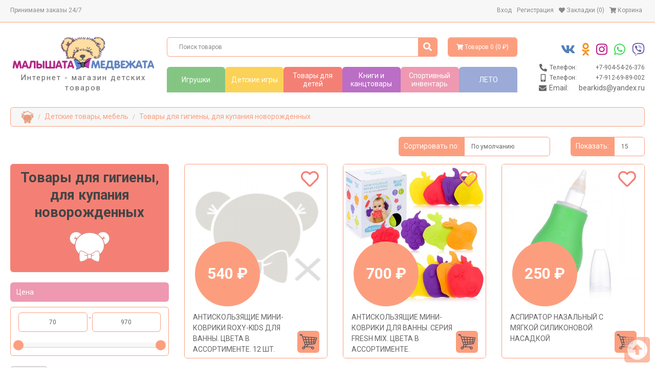

--- FILE ---
content_type: text/html; charset=utf-8
request_url: https://xn----7sbaabampicl6clf1gj4g8b.xn--p1ai/19-detskie-tovary-mebel/tovary-dlya-gigieny,-dlya-kupaniya-novorojdennyh-
body_size: 37367
content:
<!DOCTYPE html>
<!--[if IE]><![endif]-->
<!--[if IE 8 ]>
<html dir="ltr" lang="ru" class="ie8"><![endif]-->
<!--[if IE 9 ]>
<html dir="ltr" lang="ru" class="ie9"><![endif]-->
<!--[if (gt IE 9)|!(IE)]><!-->
<html dir="ltr" lang="ru">
<!--<![endif]-->
<head>
    <meta charset="UTF-8"/>
    <!-- <meta name="viewport" content="width=device-width, height=device-height,  initial-scale=1.0, user-scalable=no;user-scalable=0;"/> -->
    <meta name="viewport" content="width=device-width, initial-scale=1.0, user-scalable=0">
    <meta http-equiv="X-UA-Compatible" content="IE=edge">
    <title>Товары для гигиены, для купания новорожденных </title>
    <base href="https://малышата-медвежата.рф/"/>
            <script src="catalog/view/javascript/jquery/jquery-3.3.1.min.js" type="text/javascript"></script>
    <script src="catalog/view/javascript/magnific-popup/jquery.magnific-popup.js"></script>
    <script src="catalog/view/javascript/bootstrap/js/modal.js" type="text/javascript"></script>
    <script src="catalog/view/javascript/fontawesome-free-5/js/all.min.js" type="text/javascript"></script>
    <script src="catalog/view/javascript/bootstrap/js/bootstrap.min.js" type="text/javascript"></script>
    <script src="catalog/view/javascript/bootstrap/js/bootstrap-slider.js" type="text/javascript"></script>
    <script src="catalog/view/javascript/owlCarousel/dist/owl.carousel.min.js" type="text/javascript"></script>
    <script src="catalog/view/javascript/slick/slick.js" type="text/javascript"></script>
    <script src="catalog/view/javascript/semantic/semantic.min.js" type="text/javascript"></script>

    <link href="catalog/view/javascript/lightbox/dist/css/lightbox.css" rel="stylesheet" />
    <link rel="stylesheet" href="catalog/view/javascript/magnific-popup/magnific-popup.css">
    <link rel="stylesheet" href="catalog/view/javascript/owlCarousel/dist/assets/owl.carousel.min.css">
    <link rel="stylesheet" href="catalog/view/javascript/owlCarousel/dist/assets/owl.theme.default.min.css">
    <link rel="stylesheet" href="catalog/view/javascript/slick/slick.css">
    <link rel="stylesheet" href="catalog/view/javascript/bootstrap/css/bootstrap-slider.css">
    <link href="catalog/view/javascript/bootstrap/css/bootstrap.min.css" rel="stylesheet" media="screen"/>
    <link href="catalog/view/javascript/fontawesome-free-5/css/all.min.css" rel="stylesheet" type="text/css"/>
    <!-- <link href="//fonts.googleapis.com/css?family=Open+Sans:400,400i,300,700" rel="stylesheet" type="text/css"/> -->
    <link href="https://fonts.googleapis.com/css?family=Roboto:400,500,700,900&display=swap&subset=cyrillic" rel="stylesheet">
    <link href="catalog/view/javascript/semantic/semantic.min.css" rel="stylesheet" type="text/css"/>
    <link href="catalog/view/theme/bearkidsnew/stylesheet/stylesheet.css" rel="stylesheet">
            <script src="catalog/view/javascript/common.js" type="text/javascript"></script>
            <link href="https://малышата-медвежата.рф/tovary-dlya-gigieny,-dlya-kupaniya-novorojdennyh-" rel="canonical"/>
            <link href="https://малышата-медвежата.рф/tovary-dlya-gigieny,-dlya-kupaniya-novorojdennyh-?page=2" rel="next"/>
            <link href="https://малышата-медвежата.рф/image/catalog/bear_icon.png" rel="icon"/>
        </head>
<body>
<header>
  <div class="nav">
    <nav id="top">
      <div class="container">
            <div id="logo"><a href="https://малышата-медвежата.рф/index.php?route=common/home">
              <img src="/image/catalog/logo.png" title="Малышата-Медвежата" alt="Малышата-Медвежата" class="img-responsive"></a>
            </div>
            <div class="nav-info-company">
              <ul class="nav-list-inline">
                <li class="info_company">
                  <ul class="account">
                                                <li><a style="cursor:pointer" class="link_login">Вход</a></li>
                          <li><a style="cursor:pointer" class="link_register">Регистрация</a></li>
                                        </ul>
                </li>
                  <li class="info_company"><span><i class="fas fa-phone-alt"></i><span>Телефон:</span></span> <a href="tel:+7-904-54-26-376">+7-904-54-26-376</a></li>
                  <li class="info_company"><span><i class="fas fa-mobile-alt"></i><span>Телефон:</span></span> <a href="tel:+79126989002">+7 912-69-89-002</a></li>
              </ul>
            </div>
           
          
          <div id="top-links" class="nav pull-right">
              <ul class="list-inline">
                <li style="margin-right:auto;"><span>Принимаем заказы 24/7</span></li>
                  <li class="info_company"><span><i class="fas fa-phone-alt"></i>Телефон:</span> <a href="tel:+7-904-54-26-376">+7-904-54-26-376</a></li>
                  <li class="info_company"><span><i class="fas fa-mobile-alt"></i>Телефон:</span> <a href="tel:+79126989002">+7 912-69-89-002</a></li>
                  <!-- <li class="info_company"><span><i class="fas fa-envelope"></i>Email:</span> <a href="maito:bearkids@yandex.ru">bearkids@yandex.ru</a></li> -->
                  <!-- <li><a href="{ contact }}"><i class="fa fa-phone"></i></a> <span
                              class="hidden-xs hidden-sm hidden-md">{ telephone }}</span></li> -->
                                    <li><a style="cursor:pointer" class="link_login">Вход</a></li>
                  <li><a style="cursor:pointer" class="link_register">Регистрация</a></li>
                    <li><a class="link_login" id="wishlist-total" title="Закладки (0)"><i class="fa fa-heart"></i> <span
                                  class="hidden-xs hidden-sm hidden-md">Закладки (0)</span></a></li>
                                    <li><a href="https://малышата-медвежата.рф/cart" title="Корзина"><i class="fa fa-shopping-cart"></i> <span
                                  class="hidden-xs hidden-sm hidden-md">Корзина</span></a></li>
                  <!-- <li><a href="https://малышата-медвежата.рф/checkout" title="Оформить заказ"><i class="fa fa-share"></i> <span
                                  class="hidden-xs hidden-sm hidden-md">Оформить заказ</span></a></li> -->
              </ul>
          </div>
      </div>
  </nav>
</div>
    <div class="container">
        <div class="row">
          <div class="header_wrap">
            <div class="header_left">
                <div id="logo"><a href="https://малышата-медвежата.рф/index.php?route=common/home">
                  <img src="https://малышата-медвежата.рф/image/catalog/logo.png" title="Малышата-Медвежата" alt="Малышата-Медвежата" class="img-responsive"/></a>                    <span>Интернет - магазин детских товаров</span>
                  </div>
            </div>
            <div class="header_center">
              <div class="header_center_wrap_search_cart">
                <div id="logo"><a href="https://малышата-медвежата.рф/index.php?route=common/home">
                  <img src="https://малышата-медвежата.рф/image/catalog/logo.png" title="Малышата-Медвежата" alt="Малышата-Медвежата" class="img-responsive"/></a>                  </div>
                <div class="header_main_search"><div id="search" class="search action input input-group">
  <input type="text" name="search" value="" placeholder="Поиск товаров" class="prompt form-control input-lg" />
  <div class="results"></div>
  <span class="input-group-btn">
    <button type="button" class="big icon btn button btn-default btn-lg"><i class="fas fa-search"></i></button>
  </span>
</div>
<script>
    $("#search button").bind("click", function () {
        url = 'index.php?route=product/search';

        var search = $('#search input[name=\'search\']').prop('value');

        if (search) {
            url += '&search=' + encodeURIComponent(search);
        }
        location = url;
    });
    $('#search input[name=\'search\']').bind('keypress', function (e) {
        if (e.keyCode == 13) {
            $('#button-search').trigger('click');
        }
    });
    $(document).ready(function () {
        $.fn.search.settings.templates.message = function(message, type) {
            var
                html = ''
            ;
            if(message !== undefined && type !== undefined) {
                html +=  ''
                    + '<div class="message ' + type + '">'
                ;
                // message type
                html += ' <div class="description">' + message + '</div>';
                html += '</div>';
            }
            return html;
        };
        $('.search')
            .search({
                // type: 'standard',
                cache: false,
                apiSettings: {
                    url: 'index.php?route=product/search/dynamicsearch&search={query}',
                    // url: 'https://xn--b1aoke0e.xn----7sbaabampicl6clf1gj4g8b.xn--p1ai/search/dynamicsearch?search={query}',
                    onResponse: function (citiesResponse) {
                        let response = { // response as the items on the front-end
                            results: new Array()
                        };
                        if(citiesResponse.action) {
                            response.action = citiesResponse.action;
                        }
                        // here citiesResponse.items = $results['items']
                        $.each(citiesResponse.results, function (index, item) {

                            // here country = Category if you wish to have the results in that format
                            let maxResults = 3;

                            if (index >= maxResults) {
                                return false;
                            }
                            response.results.push({
                                title: item.title, // $results['items'][]['name']
                                description: item.description, // $results['items'][]['currency']
                                // actionURL: item.url,  // ActionURL when item is clicked  $results['items'][]['url']б
                                image: item.image,
                                price: item.price,
                                url: item.url
                            });
                        })
                        return response;
                    },
                    error: (error) => {
                        console.log(JSON.stringify(error));
                    }
                },
                // fields: {
                //     results: 'results',
                // },
                fullTextSearch: false,
                minCharacters: 3,
                error: {
                    noResults: 'Ничего не найдено'
                }
                // searchDelay: 1000
            });
    });
</script>
</div>
                <div class="twoBlock">
                    <div class="header_main_cart"><div id="cart" class="btn-group btn-block">
  <button type="button" data-toggle="dropdown" data-loading-text="Загрузка..." class="btn btn-inverse btn-block btn-lg dropdown-toggle"><i class="fa fa-shopping-cart"></i> <span id="cart-total">Товаров 0 (0&nbsp;₽)</span></button>
  <ul class="dropdown-menu pull-right">
        <li>
      <p class="text-center">Ваша корзина пуста!</p>
    </li>
      </ul>
</div>
</div>
                                        <div class="wishlistBlock"><a class="link_login" id="wishlist-total" title="Закладки (0)"><i class="fa fa-heart"></i><span>Закладки (0)</span></a></div>
                                      </div>
                </div>
              <div class="header_main_menu">
                <div class="header_main_menu_body">
                  
                <!-- <li><a href="{ allproductsurl }}">{ text_heading_title }}</a></li> -->

                        <li class="dropdown dropdown-main"><a class="dropdown-toggle dropdown-main">Игрушки </a>
          <div class="dropdown-menu">
            <div class="width-dropdown-menu">
            <div class="dropdown-inner">               <ul class="list-unstyled">
                
                <li class="level2_item"><a class="level2-list-dropdown" href="https://малышата-медвежата.рф/igrushki-/9-derevyannye-igrushki"><b>Деревянные игрушки</b></a>
                                      <ul class="list-children2">
                                              <li>
                          <a href="https://малышата-медвежата.рф/9-derevyannye-igrushki/doma-i-mebel">Дома и мебель</a>
                                                  </li>
                                              <li>
                          <a href="https://малышата-медвежата.рф/9-derevyannye-igrushki/igrovye-nabory-">Игровые наборы </a>
                                                  </li>
                                              <li>
                          <a href="https://малышата-медвежата.рф/9-derevyannye-igrushki/katalki">Каталки</a>
                                                  </li>
                                              <li>
                          <a href="https://малышата-медвежата.рф/9-derevyannye-igrushki/konstruktory-sbornye-modeli">Конструкторы, сборные модели</a>
                                                  </li>
                                              <li>
                          <a href="https://малышата-медвежата.рф/9-derevyannye-igrushki/kubiki-domino-loto">Кубики, домино, лото</a>
                                                  </li>
                                              <li>
                          <a href="https://малышата-медвежата.рф/9-derevyannye-igrushki/labirinty-brodilki">Лабиринты, бродилки</a>
                                                  </li>
                                              <li>
                          <a href="https://малышата-медвежата.рф/9-derevyannye-igrushki/logika,-piramidy-">Логика, пирамиды </a>
                                                  </li>
                                              <li>
                          <a href="https://малышата-медвежата.рф/9-derevyannye-igrushki/matreshki-suveniry-raspisnye">Матрешки, сувениры расписные</a>
                                                  </li>
                                              <li>
                          <a href="https://малышата-медвежата.рф/9-derevyannye-igrushki/muzykalnye-instrumenty">Музыкальные инструменты</a>
                                                  </li>
                                              <li>
                          <a href="https://малышата-медвежата.рф/9-derevyannye-igrushki/pazly-vkladyshi">Пазлы, вкладыши</a>
                                                  </li>
                                              <li>
                          <a href="https://малышата-медвежата.рф/9-derevyannye-igrushki/stuchalki-gorki-shariki">Стучалки, горки шарики</a>
                                                  </li>
                                              <li>
                          <a href="https://малышата-медвежата.рф/9-derevyannye-igrushki/schetnyj-material">Счетный материал</a>
                                                  </li>
                                              <li>
                          <a href="https://малышата-медвежата.рф/9-derevyannye-igrushki/figurki-dergunchiki">Фигурки, дергунчики</a>
                                                  </li>
                                              <li>
                          <a href="https://малышата-медвежата.рф/9-derevyannye-igrushki/shnurovka-busy">Шнуровка, бусы</a>
                                                  </li>
                                            <a href="https://малышата-медвежата.рф/igrushki-/9-derevyannye-igrushki" class="see-all">Показать все/Деревянные игрушки</a>
                    </ul>
                                  </li>
                
                <li class="level2_item"><a class="level2-list-dropdown" href="https://малышата-медвежата.рф/igrushki-/6-detskoe-oruzhie"><b>Детское оружие</b></a>
                                      <ul class="list-children2">
                                              <li>
                          <a href="https://малышата-медвежата.рф/6-detskoe-oruzhie/arbalety-luki">Арбалеты, луки</a>
                                                  </li>
                                              <li>
                          <a href="https://малышата-медвежата.рф/6-detskoe-oruzhie/igrovoe-oruzhie">Игровое оружие</a>
                                                  </li>
                                              <li>
                          <a href="https://малышата-медвежата.рф/6-detskoe-oruzhie/nabory-oruzhiya-holodnoe-oruzhie">Наборы оружия, холодное оружие</a>
                                                  </li>
                                              <li>
                          <a href="https://малышата-медвежата.рф/6-detskoe-oruzhie/orujie-interaktivnoe-">Оружие интерактивное </a>
                                                  </li>
                                              <li>
                          <a href="https://малышата-медвежата.рф/6-detskoe-oruzhie/oruzhie-muzykalnoe-na-batarejkah">Оружие музыкальное, на батарейках</a>
                                                  </li>
                                              <li>
                          <a href="https://малышата-медвежата.рф/6-detskoe-oruzhie/oruzhie-s-myagkimi-pulkami-sharikami-prisoskami-diskami">Оружие с мягкими пульками, шариками, присосками, дисками</a>
                                                  </li>
                                              <li>
                          <a href="https://малышата-медвежата.рф/6-detskoe-oruzhie/pulki-pistony">Пульки, пистоны</a>
                                                  </li>
                                              <li>
                          <a href="https://малышата-медвежата.рф/6-detskoe-oruzhie/rogatki">Рогатки</a>
                                                  </li>
                                            <a href="https://малышата-медвежата.рф/igrushki-/6-detskoe-oruzhie" class="see-all">Показать все/Детское оружие</a>
                    </ul>
                                  </li>
                
                <li class="level2_item"><a class="level2-list-dropdown" href="https://малышата-медвежата.рф/igrushki-/15-igrushki-dlya-malyshej-do-3-h-let"><b>Игрушки для малышей (до 3-х лет)</b></a>
                                      <ul class="list-children2">
                                              <li>
                          <a href="https://малышата-медвежата.рф/15-igrushki-dlya-malyshej-do-3-h-let/zavodnye-igrushki">Заводные игрушки</a>
                                                  </li>
                                              <li>
                          <a href="https://малышата-медвежата.рф/15-igrushki-dlya-malyshej-do-3-h-let/igrovye-centry">Игровые центры</a>
                                                  </li>
                                              <li>
                          <a href="https://малышата-медвежата.рф/15-igrushki-dlya-malyshej-do-3-h-let/igrushki-dlya-vanny-plastizol">Игрушки для ванны, пластизоль</a>
                                                  </li>
                                              <li>
                          <a href="https://малышата-медвежата.рф/15-igrushki-dlya-malyshej-do-3-h-let/interaktivnye-igrushki-do-3-h-let">Интерактивные игрушки (до 3-х лет)</a>
                                                  </li>
                                              <li>
                          <a href="https://малышата-медвежата.рф/15-igrushki-dlya-malyshej-do-3-h-let/katalki-">Каталки </a>
                                                  </li>
                                              <li>
                          <a href="https://малышата-медвежата.рф/15-igrushki-dlya-malyshej-do-3-h-let/kubiki-kartinki">Кубики-картинки</a>
                                                  </li>
                                              <li>
                          <a href="https://малышата-медвежата.рф/15-igrushki-dlya-malyshej-do-3-h-let/mobili-karuseli-dugi-rastyazhki-podveski">Мобили, карусели, дуги, растяжки, подвески</a>
                                                  </li>
                                              <li>
                          <a href="https://малышата-медвежата.рф/15-igrushki-dlya-malyshej-do-3-h-let/myagkaya-razvivayuschaya-igrushka">Мягкая развивающая игрушка</a>
                                                  </li>
                                              <li>
                          <a href="https://малышата-медвежата.рф/15-igrushki-dlya-malyshej-do-3-h-let/nevalyashki">Неваляшки</a>
                                                  </li>
                                              <li>
                          <a href="https://малышата-медвежата.рф/15-igrushki-dlya-malyshej-do-3-h-let/piramidki-plastik">Пирамидки (пластик)</a>
                                                  </li>
                                              <li>
                          <a href="https://малышата-медвежата.рф/15-igrushki-dlya-malyshej-do-3-h-let/pogremushki-prorezyvateli-plastik">Погремушки, прорезыватели (пластик)</a>
                                                  </li>
                                              <li>
                          <a href="https://малышата-медвежата.рф/15-igrushki-dlya-malyshej-do-3-h-let/razvivayuschie-kovriki-tekstil">Развивающие коврики (текстиль)</a>
                                                  </li>
                                              <li>
                          <a href="https://малышата-медвежата.рф/15-igrushki-dlya-malyshej-do-3-h-let/rostomery-">Ростомеры </a>
                                                  </li>
                                              <li>
                          <a href="https://малышата-медвежата.рф/15-igrushki-dlya-malyshej-do-3-h-let/sortery-logicheskie-igrushki">Сортеры, логические игрушки</a>
                                                  </li>
                                              <li>
                          <a href="https://малышата-медвежата.рф/15-igrushki-dlya-malyshej-do-3-h-let/yuly">Юлы</a>
                                                  </li>
                                            <a href="https://малышата-медвежата.рф/igrushki-/15-igrushki-dlya-malyshej-do-3-h-let" class="see-all">Показать все/Игрушки для малышей (до 3-х лет)</a>
                    </ul>
                                  </li>
                
                <li class="level2_item"><a class="level2-list-dropdown" href="https://малышата-медвежата.рф/igrushki-/10-igrushki-na-radioupravlenii"><b>Игрушки на радиоуправлении</b></a>
                                      <ul class="list-children2">
                                              <li>
                          <a href="https://малышата-медвежата.рф/10-igrushki-na-radioupravlenii/vertolety-samolety">Вертолеты, самолеты</a>
                                                  </li>
                                              <li>
                          <a href="https://малышата-медвежата.рф/10-igrushki-na-radioupravlenii/jeleznye-dorogi,-poezda-">Железные дороги, поезда </a>
                                                  </li>
                                              <li>
                          <a href="https://малышата-медвежата.рф/10-igrushki-na-radioupravlenii/jivotnye,-pticy,-nasekomye-i-drugie-">Животные, птицы, насекомые и другие </a>
                                                  </li>
                                              <li>
                          <a href="https://малышата-медвежата.рф/10-igrushki-na-radioupravlenii/lodki,-katera-">Лодки, катера </a>
                                                  </li>
                                              <li>
                          <a href="https://малышата-медвежата.рф/10-igrushki-na-radioupravlenii/mashiny,-avtobusy,-motocikly-">Машины, автобусы, мотоциклы </a>
                                                  </li>
                                              <li>
                          <a href="https://малышата-медвежата.рф/10-igrushki-na-radioupravlenii/spectehnika">Спецтехника</a>
                                                  </li>
                                              <li>
                          <a href="https://малышата-медвежата.рф/10-igrushki-na-radioupravlenii/tanki-roboty-transformery">Танки, роботы, трансформеры</a>
                                                  </li>
                                              <li>
                          <a href="https://малышата-медвежата.рф/10-igrushki-na-radioupravlenii/transport-i-stroitelnaya-tehnika-na-distancionnom-upravlenii">Транспорт и строительная техника на дистанционном управлении</a>
                                                  </li>
                                            <a href="https://малышата-медвежата.рф/igrushki-/10-igrushki-na-radioupravlenii" class="see-all">Показать все/Игрушки на радиоуправлении</a>
                    </ul>
                                  </li>
                
                <li class="level2_item"><a class="level2-list-dropdown" href="https://малышата-медвежата.рф/igrushki-/13-kukly-i-aksessuary"><b>Куклы и аксессуары</b></a>
                                      <ul class="list-children2">
                                              <li>
                          <a href="https://малышата-медвежата.рф/13-kukly-i-aksessuary/doma-dlya-kukol">Дома для кукол</a>
                                                  </li>
                                              <li>
                          <a href="https://малышата-медвежата.рф/13-kukly-i-aksessuary/karety-s-loshadmi,-transport-dlya-kukol-">Кареты с лошадьми, транспорт для кукол </a>
                                                  </li>
                                              <li>
                          <a href="https://малышата-медвежата.рф/13-kukly-i-aksessuary/kolyaski-dlya-kukol">Коляски для кукол</a>
                                                  </li>
                                              <li>
                          <a href="https://малышата-медвежата.рф/13-kukly-i-aksessuary/kukly">Куклы</a>
                                                  </li>
                                              <li>
                          <a href="https://малышата-медвежата.рф/13-kukly-i-aksessuary/kukly-analogi-barbi">Куклы аналоги Барби</a>
                                                  </li>
                                              <li>
                          <a href="https://малышата-медвежата.рф/13-kukly-i-aksessuary/kukly,-pupsy-interaktivnye,-funkcionalnye">Куклы, пупсы интерактивные, функциональные</a>
                                                  </li>
                                              <li>
                          <a href="https://малышата-медвежата.рф/13-kukly-i-aksessuary/mebel-dlya-kukol-aksessuary">Мебель для кукол, аксессуары</a>
                                                  </li>
                                              <li>
                          <a href="https://малышата-медвежата.рф/13-kukly-i-aksessuary/odezhda-dlya-kukol">Одежда для кукол</a>
                                                  </li>
                                              <li>
                          <a href="https://малышата-медвежата.рф/13-kukly-i-aksessuary/pupsy">Пупсы</a>
                                                  </li>
                                            <a href="https://малышата-медвежата.рф/igrushki-/13-kukly-i-aksessuary" class="see-all">Показать все/Куклы и аксессуары</a>
                    </ul>
                                  </li>
                
                <li class="level2_item"><a class="level2-list-dropdown" href="https://малышата-медвежата.рф/igrushki-/myagkaya-igrushka"><b>Мягкая игрушка</b></a>
                                      <ul class="list-children2">
                                              <li>
                          <a href="https://малышата-медвежата.рф/myagkaya-igrushka/brelki-ramki-tapochki">Брелки, рамки, тапочки</a>
                                                  </li>
                                              <li>
                          <a href="https://малышата-медвежата.рф/myagkaya-igrushka/myagkaya-igrushka-">Мягкая игрушка </a>
                                                  </li>
                                              <li>
                          <a href="https://малышата-медвежата.рф/myagkaya-igrushka/myagkie-sumki-ryukzaki-podushki">Мягкие сумки, рюкзаки, подушки</a>
                                                  </li>
                                              <li>
                          <a href="https://малышата-медвежата.рф/myagkaya-igrushka/ozvuchennaya-myagkaya-igrushka">Озвученная мягкая игрушка</a>
                                                  </li>
                                            <a href="https://малышата-медвежата.рф/igrushki-/myagkaya-igrushka" class="see-all">Показать все/Мягкая игрушка</a>
                    </ul>
                                  </li>
                
                <li class="level2_item"><a class="level2-list-dropdown" href="https://малышата-медвежата.рф/igrushki-/21-nabory-zhivotnyh-personazhej"><b>Наборы животных, персонажей</b></a>
                                      <ul class="list-children2">
                                              <li>
                          <a href="https://малышата-медвежата.рф/21-nabory-zhivotnyh-personazhej/igrovye-nabory-doma-dlya-zhivotnyh-personazhej">Игровые наборы, дома для животных, персонажей</a>
                                                  </li>
                                              <li>
                          <a href="https://малышата-медвежата.рф/21-nabory-zhivotnyh-personazhej/interaktivnye-zhivotnye-personazhi">Интерактивные животные, персонажи</a>
                                                  </li>
                                              <li>
                          <a href="https://малышата-медвежата.рф/21-nabory-zhivotnyh-personazhej/nabory-zhivotnyh-pvh">Наборы животных ПВХ</a>
                                                  </li>
                                              <li>
                          <a href="https://малышата-медвежата.рф/21-nabory-zhivotnyh-personazhej/nabory-loshadej-poni">Наборы лошадей, пони</a>
                                                  </li>
                                              <li>
                          <a href="https://малышата-медвежата.рф/21-nabory-zhivotnyh-personazhej/figurki-personazhi">Фигурки, персонажи</a>
                                                  </li>
                                            <a href="https://малышата-медвежата.рф/igrushki-/21-nabory-zhivotnyh-personazhej" class="see-all">Показать все/Наборы животных, персонажей</a>
                    </ul>
                                  </li>
                
                <li class="level2_item"><a class="level2-list-dropdown" href="https://малышата-медвежата.рф/igrushki-/transport"><b>Транспорт</b></a>
                                      <ul class="list-children2">
                                              <li>
                          <a href="https://малышата-медвежата.рф/transport/avtotreki">Автотреки</a>
                                                  </li>
                                              <li>
                          <a href="https://малышата-медвежата.рф/transport/vodnyj-transport">Водный транспорт</a>
                                                  </li>
                                              <li>
                          <a href="https://малышата-медвежата.рф/transport/vozdushnyj-transport">Воздушный транспорт</a>
                                                  </li>
                                              <li>
                          <a href="https://малышата-медвежата.рф/transport/garazhi-parkovki-estakady-stancii">Гаражи, парковки, эстакады, станции</a>
                                                  </li>
                                              <li>
                          <a href="https://малышата-медвежата.рф/transport/zheleznye-dorogi-poezda">Железные дороги, поезда</a>
                                                  </li>
                                              <li>
                          <a href="https://малышата-медвежата.рф/transport/znaki-dorozhnogo-dvizheniya">Знаки дорожного движения</a>
                                                  </li>
                                              <li>
                          <a href="https://малышата-медвежата.рф/transport/kollekcionnye-modeli">Коллекционные модели</a>
                                                  </li>
                                              <li>
                          <a href="https://малышата-медвежата.рф/transport/nabory-mashin,-motociklov,-specslujb-">Наборы машин, мотоциклов, спецслужб </a>
                                                  </li>
                                              <li>
                          <a href="https://малышата-медвежата.рф/transport/tanki">Танки</a>
                                                  </li>
                                              <li>
                          <a href="https://малышата-медвежата.рф/transport/transport-i-spectehnika-b-mehanizmov-plastik">Транспорт и спецтехника б/механизмов(пластик)</a>
                                                  </li>
                                              <li>
                          <a href="https://малышата-медвежата.рф/transport/transport-i-spectehnika-inercionnye">Транспорт и спецтехника инерционные</a>
                                                  </li>
                                              <li>
                          <a href="https://малышата-медвежата.рф/transport/transport-i-spectehnika-elektrificirovannye">Транспорт и спецтехника электрифицированные</a>
                                                  </li>
                                              <li>
                          <a href="https://малышата-медвежата.рф/transport/transformery-roboty">Трансформеры, роботы</a>
                                                  </li>
                                            <a href="https://малышата-медвежата.рф/igrushki-/transport" class="see-all">Показать все/Транспорт</a>
                    </ul>
                                  </li>
                              </ul>
              </div>
            <a href="https://малышата-медвежата.рф/igrushki-" class="see-all">Показать все Игрушки </a> </div></div>
        </li>
                                <li class="dropdown dropdown-main"><a class="dropdown-toggle dropdown-main">Детские игры </a>
          <div class="dropdown-menu">
            <div class="width-dropdown-menu">
            <div class="dropdown-inner">               <ul class="list-unstyled">
                
                <li class="level2_item"><a class="level2-list-dropdown" href="https://малышата-медвежата.рф/detskie-igry-/8-detskoe-tvorchestvo"><b>Детское творчество</b></a>
                                      <ul class="list-children2">
                                              <li>
                          <a href="https://малышата-медвежата.рф/8-detskoe-tvorchestvo/almaznaya-mozaika-">Алмазная мозаика </a>
                                                  </li>
                                              <li>
                          <a href="https://малышата-медвежата.рф/8-detskoe-tvorchestvo/bizhuteriya-busy-ukrasheniya">Бижутерия, бусы, украшения</a>
                                                  </li>
                                              <li>
                          <a href="https://малышата-медвежата.рф/8-detskoe-tvorchestvo/vyzhiganie-vypilivanie">Выжигание, выпиливание</a>
                                                  </li>
                                              <li>
                          <a href="https://малышата-медвежата.рф/8-detskoe-tvorchestvo/gravury,-freski-">Гравюры, фрески </a>
                                                  </li>
                                              <li>
                          <a href="https://малышата-медвежата.рф/8-detskoe-tvorchestvo/mylovarenie-bombochki-kosmetika-parfyumeriya">Мыловарение, бомбочки, косметика, парфюмерия</a>
                                                  </li>
                                              <li>
                          <a href="https://малышата-медвежата.рф/8-detskoe-tvorchestvo/nabory-dlya-kulinarnogo-tvorchestva-">Наборы для кулинарного творчества </a>
                                                  </li>
                                              <li>
                          <a href="https://малышата-медвежата.рф/8-detskoe-tvorchestvo/nabory-dlya-tvorchestva">Наборы для творчества</a>
                                                  </li>
                                              <li>
                          <a href="https://малышата-медвежата.рф/8-detskoe-tvorchestvo/nabory-dlya-tvorchestva-iz-paietok-">Наборы для творчества из пайеток </a>
                                                  </li>
                                              <li>
                          <a href="https://малышата-медвежата.рф/8-detskoe-tvorchestvo/nabory-iz-gipsa-gliny-bareljefy">Наборы из гипса, глины, барельефы</a>
                                                  </li>
                                              <li>
                          <a href="https://малышата-медвежата.рф/8-detskoe-tvorchestvo/nabory-issledovatelya,-fokusov-i-eksperimentov-">Наборы исследователя, фокусов и экспериментов </a>
                                                  </li>
                                              <li>
                          <a href="https://малышата-медвежата.рф/8-detskoe-tvorchestvo/raskopki">Раскопки</a>
                                                  </li>
                                              <li>
                          <a href="https://малышата-медвежата.рф/8-detskoe-tvorchestvo/risovanie-rospis-vitrazhi">Рисование, роспись, витражи</a>
                                                  </li>
                                              <li>
                          <a href="https://малышата-медвежата.рф/8-detskoe-tvorchestvo/trafarety-">Трафареты </a>
                                                  </li>
                                              <li>
                          <a href="https://малышата-медвежата.рф/8-detskoe-tvorchestvo/shitje-vyshivanie-vyazanie">Шитье, вышивание, вязание</a>
                                                  </li>
                                            <a href="https://малышата-медвежата.рф/detskie-igry-/8-detskoe-tvorchestvo" class="see-all">Показать все/Детское творчество</a>
                    </ul>
                                  </li>
                
                <li class="level2_item"><a class="level2-list-dropdown" href="https://малышата-медвежата.рф/detskie-igry-/14-igry-dlya-razvlechenij"><b>Игры для развлечений</b></a>
                                      <ul class="list-children2">
                                              <li>
                          <a href="https://малышата-медвежата.рф/14-igry-dlya-razvlechenij/antistressy,-myalki">Антистрессы, мялки</a>
                                                  </li>
                                              <li>
                          <a href="https://малышата-медвежата.рф/14-igry-dlya-razvlechenij/vodnye-igry-">Водные игры </a>
                                                  </li>
                                              <li>
                          <a href="https://малышата-медвежата.рф/14-igry-dlya-razvlechenij/volchki">Волчки</a>
                                                  </li>
                                              <li>
                          <a href="https://малышата-медвежата.рф/14-igry-dlya-razvlechenij/jivotnye---pryguny-">Животные - прыгуны </a>
                                                  </li>
                                              <li>
                          <a href="https://малышата-медвежата.рф/14-igry-dlya-razvlechenij/kaleidoskopy,-podzornye-truby">Калейдоскопы, подзорные трубы</a>
                                                  </li>
                                              <li>
                          <a href="https://малышата-медвежата.рф/14-igry-dlya-razvlechenij/lizuny,-tyanuchki,-ejiki">Лизуны, тянучки, ежики</a>
                                                  </li>
                                              <li>
                          <a href="https://малышата-медвежата.рф/14-igry-dlya-razvlechenij/molotki-muzykalnye">Молотки музыкальные</a>
                                                  </li>
                                              <li>
                          <a href="https://малышата-медвежата.рф/14-igry-dlya-razvlechenij/myach-prygun-(kauchuk),-myachi-transformery">Мяч-прыгун (каучук), мячи-трансформеры</a>
                                                  </li>
                                              <li>
                          <a href="https://малышата-медвежата.рф/14-igry-dlya-razvlechenij/radugi-prujinki">Радуги-пружинки</a>
                                                  </li>
                                              <li>
                          <a href="https://малышата-медвежата.рф/14-igry-dlya-razvlechenij/ruli">Рули</a>
                                                  </li>
                                              <li>
                          <a href="https://малышата-медвежата.рф/14-igry-dlya-razvlechenij/rybalka">Рыбалка</a>
                                                  </li>
                                              <li>
                          <a href="https://малышата-медвежата.рф/14-igry-dlya-razvlechenij/svetyashchiesya-palochki,-braslety,-veterki">Светящиеся палочки, браслеты, ветерки</a>
                                                  </li>
                                              <li>
                          <a href="https://малышата-медвежата.рф/14-igry-dlya-razvlechenij/tetrisy,-tamogoche">Тетрисы, тамогоче</a>
                                                  </li>
                                              <li>
                          <a href="https://малышата-медвежата.рф/14-igry-dlya-razvlechenij/fingerbordy,-spinnery">Фингерборды, спиннеры</a>
                                                  </li>
                                            <a href="https://малышата-медвежата.рф/detskie-igry-/14-igry-dlya-razvlechenij" class="see-all">Показать все/Игры для развлечений</a>
                    </ul>
                                  </li>
                
                <li class="level2_item"><a class="level2-list-dropdown" href="https://малышата-медвежата.рф/detskie-igry-/18-konstruktory"><b>Конструкторы</b></a>
                                      <ul class="list-children2">
                                              <li>
                          <a href="https://малышата-медвежата.рф/18-konstruktory/blochnye">Блочные</a>
                                                  </li>
                                              <li>
                          <a href="https://малышата-медвежата.рф/18-konstruktory/iz-kirpicha">Из кирпича</a>
                                                  </li>
                                              <li>
                          <a href="https://малышата-медвежата.рф/18-konstruktory/konstruktory-i-sbornye-modeli-s-otvertkoi-">Конструкторы и сборные модели с отверткой </a>
                                                  </li>
                                              <li>
                          <a href="https://малышата-медвежата.рф/18-konstruktory/lego">Лего</a>
                                                  </li>
                                              <li>
                          <a href="https://малышата-медвежата.рф/18-konstruktory/magnitnye">Магнитные</a>
                                                  </li>
                                              <li>
                          <a href="https://малышата-медвежата.рф/18-konstruktory/metallicheskie">Металлические</a>
                                                  </li>
                                              <li>
                          <a href="https://малышата-медвежата.рф/18-konstruktory/myagkie">Мягкие</a>
                                                  </li>
                                              <li>
                          <a href="https://малышата-медвежата.рф/18-konstruktory/plastmassovye">Пластмассовые</a>
                                                  </li>
                                              <li>
                          <a href="https://малышата-медвежата.рф/18-konstruktory/sbornye-modeli">Сборные модели</a>
                                                  </li>
                                              <li>
                          <a href="https://малышата-медвежата.рф/18-konstruktory/stroitelnye-nabory-plastik">Строительные наборы (пластик)</a>
                                                  </li>
                                              <li>
                          <a href="https://малышата-медвежата.рф/18-konstruktory/elektronnye">Электронные</a>
                                                  </li>
                                            <a href="https://малышата-медвежата.рф/detskie-igry-/18-konstruktory" class="see-all">Показать все/Конструкторы</a>
                    </ul>
                                  </li>
                
                <li class="level2_item"><a class="level2-list-dropdown" href="https://малышата-медвежата.рф/detskie-igry-/12-muzykalnye-instrumenty"><b>Музыкальные инструменты</b></a>
                                      <ul class="list-children2">
                                              <li>
                          <a href="https://малышата-медвежата.рф/12-muzykalnye-instrumenty/duhovye-instrumenty">Духовые инструменты</a>
                                                  </li>
                                              <li>
                          <a href="https://малышата-медвежата.рф/12-muzykalnye-instrumenty/klavishnye-instrumenty">Клавишные инструменты</a>
                                                  </li>
                                              <li>
                          <a href="https://малышата-медвежата.рф/12-muzykalnye-instrumenty/nabory-muzykalnyh-instrumentov">Наборы музыкальных инструментов</a>
                                                  </li>
                                              <li>
                          <a href="https://малышата-медвежата.рф/12-muzykalnye-instrumenty/pleery,-magnitofony,-mikrofony,-smartfony">Плееры, магнитофоны, микрофоны, смартфоны</a>
                                                  </li>
                                              <li>
                          <a href="https://малышата-медвежата.рф/12-muzykalnye-instrumenty/strunnye-instrumenty">Струнные инструменты</a>
                                                  </li>
                                              <li>
                          <a href="https://малышата-медвежата.рф/12-muzykalnye-instrumenty/udarnye-instrumenty">Ударные инструменты</a>
                                                  </li>
                                            <a href="https://малышата-медвежата.рф/detskie-igry-/12-muzykalnye-instrumenty" class="see-all">Показать все/Музыкальные инструменты</a>
                    </ul>
                                  </li>
                
                <li class="level2_item"><a class="level2-list-dropdown" href="https://малышата-медвежата.рф/detskie-igry-/11-nastolnye-igry-pazly"><b>Настольные игры, пазлы</b></a>
                                      <ul class="list-children2">
                                              <li>
                          <a href="https://малышата-медвежата.рф/11-nastolnye-igry-pazly/golovolomki">Головоломки</a>
                                                  </li>
                                              <li>
                          <a href="https://малышата-медвежата.рф/11-nastolnye-igry-pazly/igry-ekonomicheskie">Игры экономические</a>
                                                  </li>
                                              <li>
                          <a href="https://малышата-медвежата.рф/11-nastolnye-igry-pazly/igry-viktoriny">Игры-викторины</a>
                                                  </li>
                                              <li>
                          <a href="https://малышата-медвежата.рф/11-nastolnye-igry-pazly/igry-hodilki-">Игры-ходилки </a>
                                                  </li>
                                              <li>
                          <a href="https://малышата-медвежата.рф/11-nastolnye-igry-pazly/loto-domino-memo">Лото, домино, мемо</a>
                                                  </li>
                                              <li>
                          <a href="https://малышата-медвежата.рф/11-nastolnye-igry-pazly/nastolno-pechatnye-igry">Настольно-печатные игры</a>
                                                  </li>
                                              <li>
                          <a href="https://малышата-медвежата.рф/11-nastolnye-igry-pazly/nastolnye-igry">Настольные игры</a>
                                                  </li>
                                              <li>
                          <a href="https://малышата-медвежата.рф/11-nastolnye-igry-pazly/nastolnye-sportivnye-igry">Настольные спортивные игры</a>
                                                  </li>
                                              <li>
                          <a href="https://малышата-медвежата.рф/11-nastolnye-igry-pazly/obuchayuschie-igry-dlya-malyshej-i-doshkolnikov">Обучающие игры для малышей и дошкольников</a>
                                                  </li>
                                              <li>
                          <a href="https://малышата-медвежата.рф/11-nastolnye-igry-pazly/pazly">Пазлы</a>
                                                  </li>
                                              <li>
                          <a href="https://малышата-медвежата.рф/11-nastolnye-igry-pazly/razvivayuschie-kartochki-plakaty">Развивающие карточки, плакаты</a>
                                                  </li>
                                              <li>
                          <a href="https://малышата-медвежата.рф/11-nastolnye-igry-pazly/shahmaty-nardy-shashki">Шахматы, нарды, шашки</a>
                                                  </li>
                                            <a href="https://малышата-медвежата.рф/detskie-igry-/11-nastolnye-igry-pazly" class="see-all">Показать все/Настольные игры, пазлы</a>
                    </ul>
                                  </li>
                
                <li class="level2_item"><a class="level2-list-dropdown" href="https://малышата-медвежата.рф/detskie-igry-/5-razvivayuschie-igry"><b>Развивающие игры</b></a>
                                      <ul class="list-children2">
                                              <li>
                          <a href="https://малышата-медвежата.рф/5-razvivayuschie-igry/azbuka,-schet,-geometriya-">Азбука, счет, геометрия </a>
                                                  </li>
                                              <li>
                          <a href="https://малышата-медвежата.рф/5-razvivayuschie-igry/zvukovye-plakaty-kovriki">Звуковые плакаты, коврики</a>
                                                  </li>
                                              <li>
                          <a href="https://малышата-медвежата.рф/5-razvivayuschie-igry/kovriki-pazly">Коврики-пазлы</a>
                                                  </li>
                                              <li>
                          <a href="https://малышата-медвежата.рф/5-razvivayuschie-igry/kompjyutery-multibuki-planshety">Компьютеры, мультибуки, планшеты</a>
                                                  </li>
                                              <li>
                          <a href="https://малышата-медвежата.рф/5-razvivayuschie-igry/metodiki-razvitiya">Методики развития</a>
                                                  </li>
                                              <li>
                          <a href="https://малышата-медвежата.рф/5-razvivayuschie-igry/mozaiki">Мозаики</a>
                                                  </li>
                                              <li>
                          <a href="https://малышата-медвежата.рф/5-razvivayuschie-igry/molberty-doski-dlya-risovaniya">Мольберты, доски для рисования</a>
                                                  </li>
                                              <li>
                          <a href="https://малышата-медвежата.рф/5-razvivayuschie-igry/shnurovka">Шнуровка</a>
                                                  </li>
                                              <li>
                          <a href="https://малышата-медвежата.рф/5-razvivayuschie-igry/elektroviktoriny">Электровикторины</a>
                                                  </li>
                                            <a href="https://малышата-медвежата.рф/detskie-igry-/5-razvivayuschie-igry" class="see-all">Показать все/Развивающие игры</a>
                    </ul>
                                  </li>
                
                <li class="level2_item"><a class="level2-list-dropdown" href="https://малышата-медвежата.рф/detskie-igry-/2-syuzhetno-rolevye-igry"><b>Сюжетно-ролевые игры</b></a>
                                      <ul class="list-children2">
                                              <li>
                          <a href="https://малышата-медвежата.рф/2-syuzhetno-rolevye-igry/aksessuary-dlya-devochek">Аксессуары для девочек</a>
                                                  </li>
                                              <li>
                          <a href="https://малышата-медвежата.рф/2-syuzhetno-rolevye-igry/binokli,-nabory-shpion,-specagent-">Бинокли, наборы шпион, спецагент </a>
                                                  </li>
                                              <li>
                          <a href="https://малышата-медвежата.рф/2-syuzhetno-rolevye-igry/bytovaya-tehnika">Бытовая техника</a>
                                                  </li>
                                              <li>
                          <a href="https://малышата-медвежата.рф/2-syuzhetno-rolevye-igry/kukolnyj-teatr">Кукольный театр</a>
                                                  </li>
                                              <li>
                          <a href="https://малышата-медвежата.рф/2-syuzhetno-rolevye-igry/nabor-dlya-foto-i-videosemki-">Набор для фото и видеосьемки </a>
                                                  </li>
                                              <li>
                          <a href="https://малышата-медвежата.рф/2-syuzhetno-rolevye-igry/nabory-armii-soldatiki">Наборы армии, солдатики</a>
                                                  </li>
                                              <li>
                          <a href="https://малышата-медвежата.рф/2-syuzhetno-rolevye-igry/nabory-doktora-veterinara">Наборы доктора, ветеринара</a>
                                                  </li>
                                              <li>
                          <a href="https://малышата-медвежата.рф/2-syuzhetno-rolevye-igry/nabory-instrumentov-masterskie">Наборы инструментов, мастерские</a>
                                                  </li>
                                              <li>
                          <a href="https://малышата-медвежата.рф/2-syuzhetno-rolevye-igry/nabory-kuhni-bistro">Наборы кухни, бистро</a>
                                                  </li>
                                              <li>
                          <a href="https://малышата-медвежата.рф/2-syuzhetno-rolevye-igry/nabory-policii-pozharnyh-spasatelej">Наборы полиции, пожарных, спасателей</a>
                                                  </li>
                                              <li>
                          <a href="https://малышата-медвежата.рф/2-syuzhetno-rolevye-igry/nabory-posudy">Наборы посуды</a>
                                                  </li>
                                              <li>
                          <a href="https://малышата-медвежата.рф/2-syuzhetno-rolevye-igry/nabory-produktov">Наборы продуктов</a>
                                                  </li>
                                              <li>
                          <a href="https://малышата-медвежата.рф/2-syuzhetno-rolevye-igry/nabory-rycarej-kovboev-piratov">Наборы рыцарей, ковбоев, пиратов</a>
                                                  </li>
                                              <li>
                          <a href="https://малышата-медвежата.рф/2-syuzhetno-rolevye-igry/nabory-stilista-parikmahera">Наборы стилиста, парикмахера</a>
                                                  </li>
                                              <li>
                          <a href="https://малышата-медвежата.рф/2-syuzhetno-rolevye-igry/nabory-supermarket-magazin">Наборы супермаркет, магазин</a>
                                                  </li>
                                              <li>
                          <a href="https://малышата-медвежата.рф/2-syuzhetno-rolevye-igry/nabory-hozyajki-nyani">Наборы хозяйки, няни</a>
                                                  </li>
                                              <li>
                          <a href="https://малышата-медвежата.рф/2-syuzhetno-rolevye-igry/telefony-chasy-naruchnye-ochki">Телефоны, часы наручные, очки</a>
                                                  </li>
                                              <li>
                          <a href="https://малышата-медвежата.рф/2-syuzhetno-rolevye-igry/figurki-geroev">Фигурки героев</a>
                                                  </li>
                                            <a href="https://малышата-медвежата.рф/detskie-igry-/2-syuzhetno-rolevye-igry" class="see-all">Показать все/Сюжетно-ролевые игры</a>
                    </ul>
                                  </li>
                              </ul>
              </div>
            <a href="https://малышата-медвежата.рф/detskie-igry-" class="see-all">Показать все Детские игры </a> </div></div>
        </li>
                                <li class="dropdown dropdown-main"><a class="dropdown-toggle dropdown-main">Товары для детей</a>
          <div class="dropdown-menu">
            <div class="width-dropdown-menu">
            <div class="dropdown-inner">               <ul class="list-unstyled">
                
                <li class="level2_item"><a class="level2-list-dropdown" href="https://малышата-медвежата.рф/tovary-dlya-detei/19-detskie-tovary-mebel"><b>Детские товары, мебель</b></a>
                                      <ul class="list-children2">
                                              <li>
                          <a href="https://малышата-медвежата.рф/19-detskie-tovary-mebel/gorshki">Горшки</a>
                                                  </li>
                                              <li>
                          <a href="https://малышата-медвежата.рф/19-detskie-tovary-mebel/dojdeviki,-nakidki,-chehly-dlya-sanok-i-kolyasok">Дождевики, накидки, чехлы для санок и колясок</a>
                                                  </li>
                                              <li>
                          <a href="https://малышата-медвежата.рф/19-detskie-tovary-mebel/kachalki-ponicikly">Качалки, понициклы</a>
                                                  </li>
                                              <li>
                          <a href="https://малышата-медвежата.рф/19-detskie-tovary-mebel/kontejnery-dlya-igrushek-yaschiki-korobki-aksessuary">Контейнеры для игрушек, ящики, коробки, аксессуары</a>
                                                  </li>
                                              <li>
                          <a href="https://малышата-медвежата.рф/19-detskie-tovary-mebel/myagkaya-mebel-">Мягкая мебель </a>
                                                  </li>
                                              <li>
                          <a href="https://малышата-медвежата.рф/19-detskie-tovary-mebel/palatki,-maneji,-doma">Палатки, манежи, дома</a>
                                                  </li>
                                              <li>
                          <a href="https://малышата-медвежата.рф/19-detskie-tovary-mebel/svetilniki-nochniki-proektory-radionyani">Светильники, ночники, проекторы, радионяни</a>
                                                  </li>
                                              <li>
                          <a href="https://малышата-медвежата.рф/19-detskie-tovary-mebel/stoly,-stulya,-komody-">Столы, стулья, комоды </a>
                                                  </li>
                                              <li>
                          <a href="https://малышата-медвежата.рф/19-detskie-tovary-mebel/stulchiki-dlya-kormleniya,-posuda-detskaya,-soski-i-pustyshki">Стульчики для кормления, посуда детская, соски и пустышки</a>
                                                  </li>
                                              <li>
                          <a href="https://малышата-медвежата.рф/19-detskie-tovary-mebel/tovary-dlya-beremennyh-i-novorojdennyh,-lulki-baunsery-">Товары для беременных и новорожденных, люльки-баунсеры </a>
                                                  </li>
                                              <li>
                          <a href="https://малышата-медвежата.рф/19-detskie-tovary-mebel/tovary-dlya-gigieny,-dlya-kupaniya-novorojdennyh-">Товары для гигиены, для купания новорожденных </a>
                                                  </li>
                                              <li>
                          <a href="https://малышата-медвежата.рф/19-detskie-tovary-mebel/tovary-dlya-detskoi-bezopasnosti-">Товары для детской безопасности </a>
                                                  </li>
                                              <li>
                          <a href="https://малышата-медвежата.рф/19-detskie-tovary-mebel/hodunki,-prygunki,-avtoaksessuary-">Ходунки, прыгунки, автоаксессуары </a>
                                                  </li>
                                            <a href="https://малышата-медвежата.рф/tovary-dlya-detei/19-detskie-tovary-mebel" class="see-all">Показать все/Детские товары, мебель</a>
                    </ul>
                                  </li>
                
                <li class="level2_item"><a class="level2-list-dropdown" href="https://малышата-медвежата.рф/tovary-dlya-detei/zimnii-assortiment-"><b>Зимний ассортимент </b></a>
                                      <ul class="list-children2">
                                              <li>
                          <a href="https://малышата-медвежата.рф/zimnii-assortiment-/konki,-lyji-">Коньки, лыжи </a>
                                                  </li>
                                              <li>
                          <a href="https://малышата-медвежата.рф/zimnii-assortiment-/ledyanki,-tubingi-">Ледянки, тюбинги </a>
                                                  </li>
                                              <li>
                          <a href="https://малышата-медвежата.рф/zimnii-assortiment-/lopaty,-snejkodely-">Лопаты, Снежкоделы </a>
                                                  </li>
                                              <li>
                          <a href="https://малышата-медвежата.рф/zimnii-assortiment-/sanki-">Санки </a>
                                                  </li>
                                              <li>
                          <a href="https://малышата-медвежата.рф/zimnii-assortiment-/snegokaty-">Снегокаты </a>
                                                  </li>
                                            <a href="https://малышата-медвежата.рф/tovary-dlya-detei/zimnii-assortiment-" class="see-all">Показать все/Зимний ассортимент </a>
                    </ul>
                                  </li>
                
                <li class="level2_item"><a class="level2-list-dropdown" href="https://малышата-медвежата.рф/tovary-dlya-detei/kosmetika-dlya-detei-"><b>Косметика для детей </b></a>
                                      <ul class="list-children2">
                                              <li>
                          <a href="https://малышата-медвежата.рф/kosmetika-dlya-detei-/dekorativnaya-kosmetika-">Декоративная косметика </a>
                                                  </li>
                                              <li>
                          <a href="https://малышата-медвежата.рф/kosmetika-dlya-detei-/uhodovaya-kosmetika-">Уходовая косметика </a>
                                                  </li>
                                            <a href="https://малышата-медвежата.рф/tovary-dlya-detei/kosmetika-dlya-detei-" class="see-all">Показать все/Косметика для детей </a>
                    </ul>
                                  </li>
                
                <li class="level2_item"><a class="level2-list-dropdown" href="https://малышата-медвежата.рф/tovary-dlya-detei/novyi-god-"><b>Новый Год </b></a>
                                      <ul class="list-children2">
                                              <li>
                          <a href="https://малышата-медвежата.рф/novyi-god-/eli,-sosny-iskustvennye-">Ели, сосны искуственные </a>
                                                  </li>
                                              <li>
                          <a href="https://малышата-медвежата.рф/novyi-god-/elochnoe-ukrashenie-">Елочное украшение </a>
                                                  </li>
                                              <li>
                          <a href="https://малышата-медвежата.рф/novyi-god-/karnavalnye-kostumy,-aksessuary--">Карнавальные костюмы, аксессуары  </a>
                                                  </li>
                                              <li>
                          <a href="https://малышата-медвежата.рф/novyi-god-/kukly,-figury-novogodnie-">Куклы, фигуры новогодние </a>
                                                  </li>
                                              <li>
                          <a href="https://малышата-медвежата.рф/novyi-god-/mishura,-dojdik-">Мишура, дождик </a>
                                                  </li>
                                              <li>
                          <a href="https://малышата-медвежата.рф/novyi-god-/novogodnee-tvorchestvo,-igry,-knigi-...-">Новогоднее творчество, игры, книги ... </a>
                                                  </li>
                                              <li>
                          <a href="https://малышата-медвежата.рф/novyi-god-/novogodnie-interernye-ukrasheniya-">Новогодние интерьерные украшения </a>
                                                  </li>
                                              <li>
                          <a href="https://малышата-медвежата.рф/novyi-god-/novogodnie-pakety,-sumki,-upakovochnaya-bumaga-">Новогодние пакеты, сумки, упаковочная бумага </a>
                                                  </li>
                                              <li>
                          <a href="https://малышата-медвежата.рф/novyi-god-/simvol-goda-">Символ года </a>
                                                  </li>
                                              <li>
                          <a href="https://малышата-медвежата.рф/novyi-god-/feierverki,-hlopushki,-bengalskie-svechi-">Фейерверки, хлопушки, бенгальские свечи </a>
                                                  </li>
                                              <li>
                          <a href="https://малышата-медвежата.рф/novyi-god-/elektrogirlyandy-i-prazdnichnoe-osveshchenie-">Электрогирлянды и праздничное освещение </a>
                                                  </li>
                                            <a href="https://малышата-медвежата.рф/tovary-dlya-detei/novyi-god-" class="see-all">Показать все/Новый Год </a>
                    </ul>
                                  </li>
                
                <li class="level2_item"><a class="level2-list-dropdown" href="https://малышата-медвежата.рф/tovary-dlya-detei/tovary-dlya-prazdnika"><b>Товары для праздника</b></a>
                                      <ul class="list-children2">
                                              <li>
                          <a href="https://малышата-медвежата.рф/tovary-dlya-prazdnika/detskie-kostumy-dlya-sujetno-rolevyh-igr">Детские костюмы для сюжетно-ролевых игр</a>
                                                  </li>
                                              <li>
                          <a href="https://малышата-медвежата.рф/tovary-dlya-prazdnika/naduvnye-shary">Надувные шары</a>
                                                  </li>
                                              <li>
                          <a href="https://малышата-медвежата.рф/tovary-dlya-prazdnika/podarochnaya-upakovka,-aksessuary-dprazdnika">Подарочная упаковка, аксессуары д/праздника</a>
                                                  </li>
                                            <a href="https://малышата-медвежата.рф/tovary-dlya-detei/tovary-dlya-prazdnika" class="see-all">Показать все/Товары для праздника</a>
                    </ul>
                                  </li>
                              </ul>
              </div>
            <a href="https://малышата-медвежата.рф/tovary-dlya-detei" class="see-all">Показать все Товары для детей</a> </div></div>
        </li>
                                <li class="dropdown dropdown-main"><a class="dropdown-toggle dropdown-main">Книги и канцтовары </a>
          <div class="dropdown-menu">
            <div class="width-dropdown-menu">
            <div class="dropdown-inner">               <ul class="list-unstyled">
                
                <li class="level2_item"><a class="level2-list-dropdown" href="https://малышата-медвежата.рф/knigi-i-kanctovary-/kanctovary,-shkolnye-prinadlejnosti"><b>Канцтовары, школьные принадлежности</b></a>
                                      <ul class="list-children2">
                                              <li>
                          <a href="https://малышата-медвежата.рф/kanctovary,-shkolnye-prinadlejnosti/akvarel-">Акварель </a>
                                                  </li>
                                              <li>
                          <a href="https://малышата-медвежата.рф/kanctovary,-shkolnye-prinadlejnosti/albomy">Альбомы</a>
                                                  </li>
                                              <li>
                          <a href="https://малышата-медвежата.рф/kanctovary,-shkolnye-prinadlejnosti/ankety,-zapisnye-knijki,-bloknotiki-i-dnevniki-dlya-devochek-">Анкеты, записные книжки, блокнотики и дневники для девочек </a>
                                                  </li>
                                              <li>
                          <a href="https://малышата-медвежата.рф/kanctovary,-shkolnye-prinadlejnosti/bumaga-dlya-akvareli,-chertejnyh-i-kopirovalnyh-rabot-">Бумага для акварели, чертежных и копировальных работ </a>
                                                  </li>
                                              <li>
                          <a href="https://малышата-медвежата.рф/kanctovary,-shkolnye-prinadlejnosti/gel-">Гель </a>
                                                  </li>
                                              <li>
                          <a href="https://малышата-медвежата.рф/kanctovary,-shkolnye-prinadlejnosti/globusy">Глобусы</a>
                                                  </li>
                                              <li>
                          <a href="https://малышата-медвежата.рф/kanctovary,-shkolnye-prinadlejnosti/grunt-">Грунт </a>
                                                  </li>
                                              <li>
                          <a href="https://малышата-медвежата.рф/kanctovary,-shkolnye-prinadlejnosti/dnevniki-">Дневники </a>
                                                  </li>
                                              <li>
                          <a href="https://малышата-медвежата.рф/kanctovary,-shkolnye-prinadlejnosti/kalendari,-planingi,-ejednevniki--">Календари, планинги, ежедневники  </a>
                                                  </li>
                                              <li>
                          <a href="https://малышата-медвежата.рф/kanctovary,-shkolnye-prinadlejnosti/kalkulyatory-">Калькуляторы </a>
                                                  </li>
                                              <li>
                          <a href="https://малышата-медвежата.рф/kanctovary,-shkolnye-prinadlejnosti/karandashi-mehanicheskie-">Карандаши механические </a>
                                                  </li>
                                              <li>
                          <a href="https://малышата-медвежата.рф/kanctovary,-shkolnye-prinadlejnosti/karandashi-cvetnye-">Карандаши цветные </a>
                                                  </li>
                                              <li>
                          <a href="https://малышата-медвежата.рф/kanctovary,-shkolnye-prinadlejnosti/karandashi-chernografitnye-">Карандаши чернографитные </a>
                                                  </li>
                                              <li>
                          <a href="https://малышата-медвежата.рф/kanctovary,-shkolnye-prinadlejnosti/kisti-">Кисти </a>
                                                  </li>
                                              <li>
                          <a href="https://малышата-медвежата.рф/kanctovary,-shkolnye-prinadlejnosti/klei,-shtrih-">Клей, штрих </a>
                                                  </li>
                                              <li>
                          <a href="https://малышата-медвежата.рф/kanctovary,-shkolnye-prinadlejnosti/kleikaya-lenta-">Клейкая лента </a>
                                                  </li>
                                              <li>
                          <a href="https://малышата-медвежата.рф/kanctovary,-shkolnye-prinadlejnosti/kraski-akrilovye-">Краски акриловые </a>
                                                  </li>
                                              <li>
                          <a href="https://малышата-медвежата.рф/kanctovary,-shkolnye-prinadlejnosti/kraski-vitrajnye-i-aksessuary-">Краски витражные и аксессуары </a>
                                                  </li>
                                              <li>
                          <a href="https://малышата-медвежата.рф/kanctovary,-shkolnye-prinadlejnosti/kraski-maslyanye-">Краски масляные </a>
                                                  </li>
                                              <li>
                          <a href="https://малышата-медвежата.рф/kanctovary,-shkolnye-prinadlejnosti/lastiki--">Ластики  </a>
                                                  </li>
                                              <li>
                          <a href="https://малышата-медвежата.рф/kanctovary,-shkolnye-prinadlejnosti/lepka">Лепка</a>
                                                  </li>
                                              <li>
                          <a href="https://малышата-медвежата.рф/kanctovary,-shkolnye-prinadlejnosti/lineiki,-treugolniki,-transportiry-">Линейки, треугольники, транспортиры </a>
                                                  </li>
                                              <li>
                          <a href="https://малышата-медвежата.рф/kanctovary,-shkolnye-prinadlejnosti/markery,-flomastery-">Маркеры, фломастеры </a>
                                                  </li>
                                              <li>
                          <a href="https://малышата-медвежата.рф/kanctovary,-shkolnye-prinadlejnosti/nojnicy,-noji-">Ножницы, ножи </a>
                                                  </li>
                                              <li>
                          <a href="https://малышата-медвежата.рф/kanctovary,-shkolnye-prinadlejnosti/oblojki-i-plenki-shkolnye--">Обложки и пленки школьные  </a>
                                                  </li>
                                              <li>
                          <a href="https://малышата-медвежата.рф/kanctovary,-shkolnye-prinadlejnosti/ofisnye-prinadlejnosti">Офисные принадлежности</a>
                                                  </li>
                                              <li>
                          <a href="https://малышата-медвежата.рф/kanctovary,-shkolnye-prinadlejnosti/palitra,-neprolivaiki-">Палитра, непроливайки </a>
                                                  </li>
                                              <li>
                          <a href="https://малышата-медвежата.рф/kanctovary,-shkolnye-prinadlejnosti/papki-ofisnye-">Папки офисные </a>
                                                  </li>
                                              <li>
                          <a href="https://малышата-медвежата.рф/kanctovary,-shkolnye-prinadlejnosti/pastel-maslyanaya-">Пастель масляная </a>
                                                  </li>
                                              <li>
                          <a href="https://малышата-медвежата.рф/kanctovary,-shkolnye-prinadlejnosti/ruchki-">Ручки </a>
                                                  </li>
                                              <li>
                          <a href="https://малышата-медвежата.рф/kanctovary,-shkolnye-prinadlejnosti/sketchbuki,-sketchingi-">Скетчбуки, скетчинги </a>
                                                  </li>
                                              <li>
                          <a href="https://малышата-медвежата.рф/kanctovary,-shkolnye-prinadlejnosti/steplery,-skoby,-dyrokoly-">Степлеры, скобы, дыроколы </a>
                                                  </li>
                                              <li>
                          <a href="https://малышата-медвежата.рф/kanctovary,-shkolnye-prinadlejnosti/sumki,-rukzaki,-penaly,-papki,-fartuki-dlya-truda-">Сумки, рюкзаки, пеналы, папки, фартуки для труда </a>
                                                  </li>
                                              <li>
                          <a href="https://малышата-медвежата.рф/kanctovary,-shkolnye-prinadlejnosti/tetradi">Тетради</a>
                                                  </li>
                                              <li>
                          <a href="https://малышата-медвежата.рф/kanctovary,-shkolnye-prinadlejnosti/tochilki-">Точилки </a>
                                                  </li>
                                              <li>
                          <a href="https://малышата-медвежата.рф/kanctovary,-shkolnye-prinadlejnosti/hudojestvennye-prinadlejnosti">Художественные принадлежности</a>
                                                  </li>
                                              <li>
                          <a href="https://малышата-медвежата.рф/kanctovary,-shkolnye-prinadlejnosti/cvetnaya-bumaga-i-karton-">Цветная бумага и картон </a>
                                                  </li>
                                              <li>
                          <a href="https://малышата-медвежата.рф/kanctovary,-shkolnye-prinadlejnosti/cirkuli,-gotovalni-">Циркули, готовальни</a>
                                                  </li>
                                              <li>
                          <a href="https://малышата-медвежата.рф/kanctovary,-shkolnye-prinadlejnosti/shkolnye-prinadlejnosti">Школьные принадлежности</a>
                                                  </li>
                                            <a href="https://малышата-медвежата.рф/knigi-i-kanctovary-/kanctovary,-shkolnye-prinadlejnosti" class="see-all">Показать все/Канцтовары, школьные принадлежности</a>
                    </ul>
                                  </li>
                
                <li class="level2_item"><a class="level2-list-dropdown" href="https://малышата-медвежата.рф/knigi-i-kanctovary-/16-knigi"><b>Книги</b></a>
                                      <ul class="list-children2">
                                              <li>
                          <a href="https://малышата-медвежата.рф/16-knigi/knigi">Книги</a>
                                                  </li>
                                              <li>
                          <a href="https://малышата-медвежата.рф/16-knigi/knigi-dlya-vannoj">Книги для ванной</a>
                                                  </li>
                                              <li>
                          <a href="https://малышата-медвежата.рф/16-knigi/knigi-razvivaushchie,-igry,-zadaniya,-testy">Книги развивающие, игры, задания, тесты</a>
                                                  </li>
                                              <li>
                          <a href="https://малышата-медвежата.рф/16-knigi/knigi-so-zvukovym-mehanizmom">Книги со звуковым механизмом</a>
                                                  </li>
                                              <li>
                          <a href="https://малышата-медвежата.рф/16-knigi/nakleiki,-perevodki,-tatu">Наклейки, переводки, тату</a>
                                                  </li>
                                              <li>
                          <a href="https://малышата-медвежата.рф/16-knigi/planery-">Планеры </a>
                                                  </li>
                                              <li>
                          <a href="https://малышата-медвежата.рф/16-knigi/propisi-">Прописи </a>
                                                  </li>
                                              <li>
                          <a href="https://малышата-медвежата.рф/16-knigi/raskraski,-applikacii-">Раскраски, аппликации </a>
                                                  </li>
                                              <li>
                          <a href="https://малышата-медвежата.рф/16-knigi/fotoalbomy">Фотоальбомы</a>
                                                  </li>
                                              <li>
                          <a href="https://малышата-медвежата.рф/16-knigi/enciklopedii">Энциклопедии</a>
                                                  </li>
                                            <a href="https://малышата-медвежата.рф/knigi-i-kanctovary-/16-knigi" class="see-all">Показать все/Книги</a>
                    </ul>
                                  </li>
                              </ul>
              </div>
            <a href="https://малышата-медвежата.рф/knigi-i-kanctovary-" class="see-all">Показать все Книги и канцтовары </a> </div></div>
        </li>
                                <li class="dropdown dropdown-main"><a class="dropdown-toggle dropdown-main">Спортивный инвентарь </a>
          <div class="dropdown-menu">
            <div class="width-dropdown-menu">
            <div class="dropdown-inner">               <ul class="list-unstyled">
                
                <li class="level2_item"><a class="level2-list-dropdown" href="https://малышата-медвежата.рф/sportivnyi-inventar-/velosipedy"><b>Велосипеды</b></a>
                                      <ul class="list-children2">
                                              <li>
                          <a href="https://малышата-медвежата.рф/velosipedy/velosipedy-2-h-kolesnye-">Велосипеды 2-х колесные </a>
                                                  </li>
                                              <li>
                          <a href="https://малышата-медвежата.рф/velosipedy/velosipedy-3-h-kolesnye">Велосипеды 3-х колесные</a>
                                                  </li>
                                            <a href="https://малышата-медвежата.рф/sportivnyi-inventar-/velosipedy" class="see-all">Показать все/Велосипеды</a>
                    </ul>
                                  </li>
                
                <li class="level2_item"><a class="level2-list-dropdown" href="https://малышата-медвежата.рф/sportivnyi-inventar-/20-detskij-transport"><b>Детский транспорт</b></a>
                                      <ul class="list-children2">
                                              <li>
                          <a href="https://малышата-медвежата.рф/20-detskij-transport/katalki-tolokary">Каталки - толокары</a>
                                                  </li>
                                              <li>
                          <a href="https://малышата-медвежата.рф/20-detskij-transport/samokaty">Самокаты</a>
                                                  </li>
                                              <li>
                          <a href="https://малышата-медвежата.рф/20-detskij-transport/elektromobili">Электромобили</a>
                                                  </li>
                                            <a href="https://малышата-медвежата.рф/sportivnyi-inventar-/20-detskij-transport" class="see-all">Показать все/Детский транспорт</a>
                    </ul>
                                  </li>
                
                <li class="level2_item"><a class="level2-list-dropdown" href="https://малышата-медвежата.рф/sportivnyi-inventar-/sport-i-otdyh"><b>Спорт и отдых</b></a>
                                      <ul class="list-children2">
                                              <li>
                          <a href="https://малышата-медвежата.рф/sport-i-otdyh/badminton,-tennis">Бадминтон, теннис</a>
                                                  </li>
                                              <li>
                          <a href="https://малышата-медвежата.рф/sport-i-otdyh/boks">Бокс</a>
                                                  </li>
                                              <li>
                          <a href="https://малышата-медвежата.рф/sport-i-otdyh/volejbol-basketbol">Волейбол, баскетбол</a>
                                                  </li>
                                              <li>
                          <a href="https://малышата-медвежата.рф/sport-i-otdyh/gimnasticheskie-snaryady-ganteli,-dorojki,-diski,-espander-">Гимнастические снаряды (гантели, дорожки, диски, эспандер) </a>
                                                  </li>
                                              <li>
                          <a href="https://малышата-медвежата.рф/sport-i-otdyh/golf,-kriket,-beisbol,-kerling-">Гольф, крикет, бейсбол, керлинг </a>
                                                  </li>
                                              <li>
                          <a href="https://малышата-медвежата.рф/sport-i-otdyh/darts">Дартс</a>
                                                  </li>
                                              <li>
                          <a href="https://малышата-медвежата.рф/sport-i-otdyh/kegli-gorodki-kolcebrosy-bouling">Кегли, городки, кольцебросы, боулинг</a>
                                                  </li>
                                              <li>
                          <a href="https://малышата-медвежата.рф/sport-i-otdyh/myachi-rezinovye,-myachi-pryguny,-pvh,-plastmassovye">Мячи резиновые, мячи-прыгуны, ПВХ, пластмассовые</a>
                                                  </li>
                                              <li>
                          <a href="https://малышата-медвежата.рф/sport-i-otdyh/myachi-futbolnye">Мячи Футбольные</a>
                                                  </li>
                                              <li>
                          <a href="https://малышата-медвежата.рф/sport-i-otdyh/roliki,-skeitbordy-">Ролики, скейтборды </a>
                                                  </li>
                                              <li>
                          <a href="https://малышата-медвежата.рф/sport-i-otdyh/skakalki,-obruchi">Скакалки, обручи</a>
                                                  </li>
                                              <li>
                          <a href="https://малышата-медвежата.рф/sport-i-otdyh/sportivnye-kompleksy">Спортивные комплексы</a>
                                                  </li>
                                              <li>
                          <a href="https://малышата-медвежата.рф/sport-i-otdyh/futbol-hokkej">Футбол, хоккей</a>
                                                  </li>
                                            <a href="https://малышата-медвежата.рф/sportivnyi-inventar-/sport-i-otdyh" class="see-all">Показать все/Спорт и отдых</a>
                    </ul>
                                  </li>
                              </ul>
              </div>
            <a href="https://малышата-медвежата.рф/sportivnyi-inventar-" class="see-all">Показать все Спортивный инвентарь </a> </div></div>
        </li>
                                <li class="dropdown dropdown-main"><a class="dropdown-toggle dropdown-main">ЛЕТО </a>
          <div class="dropdown-menu">
            <div class="width-dropdown-menu">
            <div class="dropdown-inner">               <ul class="list-unstyled">
                
                <li class="level2_item"><a class="level2-list-dropdown" href="https://малышата-медвежата.рф/leto-/7-letnij-assortiment"><b>Летний ассортимент</b></a>
                                      <ul class="list-children2">
                                              <li>
                          <a href="https://малышата-медвежата.рф/7-letnij-assortiment/vodnoe-orujie">Водное оружие</a>
                                                  </li>
                                              <li>
                          <a href="https://малышата-медвежата.рф/7-letnij-assortiment/gorki-doma-pesochnicy-stoly-d-vodnyh-igr">Горки, дома, песочницы, столы д/водных игр</a>
                                                  </li>
                                              <li>
                          <a href="https://малышата-медвежата.рф/7-letnij-assortiment/zonty">Зонты</a>
                                                  </li>
                                              <li>
                          <a href="https://малышата-медвежата.рф/7-letnij-assortiment/igry-na-ulice">Игры на улице</a>
                                                  </li>
                                              <li>
                          <a href="https://малышата-медвежата.рф/7-letnij-assortiment/kacheli">Качели</a>
                                                  </li>
                                              <li>
                          <a href="https://малышата-медвежата.рф/7-letnij-assortiment/mel-">Мел </a>
                                                  </li>
                                              <li>
                          <a href="https://малышата-медвежата.рф/7-letnij-assortiment/mylnye-puzyri">Мыльные пузыри</a>
                                                  </li>
                                              <li>
                          <a href="https://малышата-медвежата.рф/7-letnij-assortiment/naduvnaya-produkciya,-intex,-bestway">Надувная продукция, Intex, Bestway</a>
                                                  </li>
                                              <li>
                          <a href="https://малышата-медвежата.рф/7-letnij-assortiment/pesochnye-nabory">Песочные наборы</a>
                                                  </li>
                                              <li>
                          <a href="https://малышата-медвежата.рф/7-letnij-assortiment/tachki-telezhki">Тачки, тележки</a>
                                                  </li>
                                            <a href="https://малышата-медвежата.рф/leto-/7-letnij-assortiment" class="see-all">Показать все/Летний ассортимент</a>
                    </ul>
                                  </li>
                              </ul>
              </div>
            <a href="https://малышата-медвежата.рф/leto-" class="see-all">Показать все ЛЕТО </a> </div></div>
        </li>
                
                </div>
              </div>
            </div>
            <div class="header_right">
              <!-- <div class="info_company"><div></div></div> -->
              <div class="info_company">
                <div>
                  <a target="_blank" href="https://vk.com/mm_tagil"><i class="fab fa-vk"></i></a>
                  <a target="_blank" href="https://www.ok.ru/malyshatamedvezhata"><i class="fab fa-odnoklassniki"></i></a>
                                    <a target="_blank" href="https://www.instagram.com/mm_tagil/"><i class="fab fa-instagram"></i></a>
                  <a href="whatsapp://send?phone=79045426376"><i class="fab fa-whatsapp"></i></a>
                  <a href="viber://add?number=79045426376"><i class="fab fa-viber"></i></a>
                </div>
              </div>
              <div class="info_company"><span><i class="fas fa-phone-alt"></i>Телефон:</span> <a href="tel:+7-904-54-26-376">+7-904-54-26-376</a></div>
              <div class="info_company"><span><i class="fas fa-mobile-alt"></i>Телефон:</span> <a href="tel:+79126989002">+7-912-69-89-002</a></div>
              <div class="info_company"><span><i class="fas fa-envelope"></i>Email:</span> <a href="maito:bearkids@yandex.ru">bearkids@yandex.ru</a></div>
            </div>
        </div>
      </div>
    </div>
    <div id="login_modal" class="ui tiny modal">
    <i class="close icon"></i>
    <div class="header">
        <i class="icon sign in alternate"></i>Вход в личный кабинет
    </div>
        <div class="content">
        <form class="ui form" action="https://малышата-медвежата.рф/index.php?route=account/login_custom" method="post" enctype="multipart/form-data">
            <div class="field">
                <label>Логин:</label>
                <input  class="input-bg-primary" type="text" name="email" placeholder="Ваш Email">
            </div>
            <div class="field">
                <label>Пароль:</label>
                <input class="input-bg-primary" type="password" name="password">
            </div>
            <div class="field">
                <div class="ui checkbox">
                    <input type="checkbox" tabindex="0" class="hidden">
                    <label>Запомнить меня на этом компьютере</label>
                </div>
                <script>$('.ui.checkbox').checkbox()</script>
            </div>
                        <div id="button_forgotten" class="ui button free-back">
                Забыли пароль?
            </div>
			<input type="hidden" name="is_login_form" value="1" />
            <button class="ui button right floated bg-primary-color-hover" type="submit" style="margin-bottom: 1rem;">Войти</button>
        </form>
    </div>
                                    </div>
<script>
    $(document).ready(function () {
        $(".link_login").click(function () {
            $('#login_modal').modal({
                inverted: true
            }).modal('show');
        });
    });
</script>

    <div id="register_modal" class="ui tiny modal">
    <i class="close icon"></i>
    <div class="header">
        <i class="icon user plus"></i>Регистрация
    </div>
        <div class="content">
        <form class="ui form" action="javascript:void(0);" id="register_form">
            <div class="two fields">
                <div class="field">
                    <label>Имя:</label>
                    <input class="input-bg-primary" type="text" name="firstname" placeholder="Ваше имя">
                </div>
                <div class="field">
                    <label>Фамилия:</label>
                    <input class="input-bg-primary" type="text" name="lastname" placeholder="Ваша фамилия">
                </div>
            </div>
            <div class="two fields">
                <div class="field">
                    <label>Телефон:</label>
                    <input class="input-bg-primary" type="text" name="telephone" placeholder="Ваш номер">
                </div>
                <div class="field">
                    <label>E-Mail:</label>
                    <input class="input-bg-primary" type="text" name="email" placeholder="Ваш Email">
                </div>
            </div>
            <!-- % for custom in custom_fields %}
                <div class="two fields">
                    <div class="field">
                        <label>{ custom.name }}:</label>
                        <input class="input-bg-primary" type="{ custom.type }}" name="custom_field[account][{ custom.custom_field_id }}]">
                    </div>
                </div> -->
            <!-- % endfor %} -->
            <div class="two fields">
                <div class="field">
                    <label>Пароль:</label>
                    <input class="input-bg-primary" type="password" name="password">
                </div>
                <div class="field">
                    <label>Подтверждение пароля:</label>
                    <input class="input-bg-primary" type="password" name="confirm">
                </div>
            </div>
            <div class="field">
                <div class="ui checkbox">
                    <input type="checkbox" name="agree" value="1" tabindex="0" class="hidden">
                    <label>Я прочитал <a href="https://малышата-медвежата.рф/terms" class="agree"><b>Условия соглашения</b></a> и согласен с <br /> условиями безопасности и обработки персональных данных</label>
                </div>
                <script>
                    $(document).ready(function () {
                        $('.agree').click(function () {
                            var win = window.open($(this).attr("href"), '_blank');
                            win.focus();
                            return false;
                        });
                    });

                    $('.ui.checkbox').checkbox();
                </script>
            </div>
                        <div class="ui submit button right floated bg-primary-color-hover">Зарегистрироваться</div>
            <div class="field"></div>
        </form>
    </div>
</div>
<script>
    $(document).ready(function () {
        $(".link_register").click(function () {
            $('#register_modal').modal({
                inverted: true
            }).modal('show');
        });
        var register_form = $('#register_modal form');
        $('#register_modal form div.ui.submit.button').click(function () {
            register_form.form('validate form');
            if(!register_form.form('is valid'))
                return;
            $.ajax({
                url: 'https://малышата-медвежата.рф/index.php?route=account/register_custom',
                type: 'POST',
                data: $('#register_form').serialize(),
                success: function (json) {
                    let json_obj = JSON.parse(json);
                    register_form.parent().find('div.ui.message').remove();

                    if (json_obj['error']) {
                        register_form.after("<div class=\"ui error message\">" + json_obj['errors'].join("</br>") + "</div>");
                    }

                    if (json_obj['success']) {
                        window.location= '/';
                        // alert(json['success']);
                    }
                },
                error: function (e) {
                    // alert(e);
                }
            });
        });
        register_form.form({
            inline:true,
            fields: {
                firstname: {
                    identifier: 'firstname',
                    rules: [
                        {
                            type: 'empty',
                            prompt: 'Введите имя'
                        }
                    ]
                },
                // lastname: {
                //     identifier: 'lastname',
                //     rules: [
                //         {
                //             type: 'empty',
                //             prompt: 'Введите фамилию'
                //         }
                //     ]
                // },
                telephone: {
                    identifier: 'telephone',
                    rules: [
                        {
                            type: 'empty',
                            prompt: 'Введите номер телефона'
                        },
                        {
                            type: 'regExp',
                            value: '/^((8|\\+7)[\\- ]?)?(\\(?\\d{3}\\)?[\\- ]?)?[\\d\\- ]{6,10}$/',
                            prompt: 'Введите корректный номер телефона'
                        }
                    ]
                },
                email: {
                    identifier: 'email',
                    rules: [
                        {
                            type: 'email',
                            prompt: 'E-Mail введен неправильно!'
                        }
                    ]
                },
                password: {
                    identifier: 'password',
                    rules: [
                        {
                            type: 'empty',
                            prompt: 'Введите пароль'
                        },
                        {
                            type: 'minLength',
                            value: 5,
                            prompt: 'Количество символов в пароле должно быть не меньше 5'
                        },
                        {
                            type: 'maxLength',
                            value: 32,
                            prompt: 'Количество символов в пароле должно быть не больше 32'
                        }
                    ]
                },
                agree: {
                    identifier: 'agree',
                    rules: [
                        {
                            type: 'checked',
                            prompt: 'Вы должны прочитать и согласится с условиями!'
                        }
                    ]
                },
                confirm: {
                    identifier: 'confirm',
                    rules: [
                        {
                            type: 'empty',
                            prompt: 'Повторите пароль'
                        }
                    ]
                }
            },
        });
    });


    // $('#register_modal form div.button').click(function () {
    //     register_form.form('validate form');
    // });
</script>

    <div id="forgotten_modal" class="ui tiny modal">
    <i class="close icon"></i>
    <div class="header">Забыли пароль?</div>
    <div class="content">
        <div style="margin-bottom:1rem;">Введите E-Mail Вашей учетной записи. Нажмите кнопку Вперед, чтобы получить пароль по электронной почте.</div>
        <form class="ui form" action="javascript:void(0);" id="forgotten_form">
            <div class="field">
                <input type="text" name="email" value="" placeholder="Ваш E-Mail" id="input-email" class="input-bg-primary"/>
            </div>
            <div  class="ui button" id="back">Назад</div>
            <div class="ui submit button right floated bg-primary-color-hover">Продолжить</div>
        </form>
    </div>
</div>

<script>
    $(document).ready(function () {
        $("#button_forgotten").click(function() {
            $('#forgotten_modal').modal({
                inverted: true
            }).modal('show');
        });
        $("#forgotten_modal #back").click(function() {
            $('#login_modal').modal({
                inverted: true
            }).modal('show');
        });
        var forgotten_form = $('#forgotten_modal form');
        $('#forgotten_modal form div.ui.submit.button').click(function () {
            forgotten_form.form('validate form');
            if(!forgotten_form.form('is valid'))
                return;
            $.ajax({
                url: 'https://малышата-медвежата.рф/index.php?route=account/forgotten_custom',
                type: 'POST',
                data: $('#forgotten_form').serialize(),
                success: function (json) {
                    let json_obj = JSON.parse(json);
                    forgotten_form.parent().find('div.ui.message').remove();

                    if (json_obj['error']) {
                        forgotten_form.after("<div class=\"ui error message\">" + json_obj['error'] + "</div>");
                    }

                    if (json_obj['success']) {
                        // $('#login_modal').modal({
                        //     inverted: true
                        // }).modal('show');
                        forgotten_form.after("<div class=\"ui success message\">" + json_obj['success'] + "</div>");
                        // alert(json['success']);
                    }
                },
                error: function (e) {
                     forgotten_form.after("<div class=\"ui error message\">Ошибка связи с сервером.</div>");
                }
            });
        });
        forgotten_form.form({
            inline:true,
            fields: {
                email: {
                    identifier: 'email',
                    rules: [
                        {
                            type: 'email',
                            prompt: 'E-Mail введен неправильно!'
                        }
                    ]
                },
            },
        });
    });
</script>

</header>
<div class="fixMenu">
  <div class="wrapper_fixMenu">
  <div class="container">
    <div id="logo"><a href="https://малышата-медвежата.рф/index.php?route=common/home">
      <img src="https://малышата-медвежата.рф/image/catalog/logo.png" title="Малышата-Медвежата" alt="Малышата-Медвежата" class="img-responsive"/></a>    </div>
    <div class="fix_search"><div id="search" class="search action input input-group">
  <input type="text" name="search" value="" placeholder="Поиск товаров" class="prompt form-control input-lg" />
  <div class="results"></div>
  <span class="input-group-btn">
    <button type="button" class="big icon btn button btn-default btn-lg"><i class="fas fa-search"></i></button>
  </span>
</div>
<script>
    $("#search button").bind("click", function () {
        url = 'index.php?route=product/search';

        var search = $('#search input[name=\'search\']').prop('value');

        if (search) {
            url += '&search=' + encodeURIComponent(search);
        }
        location = url;
    });
    $('#search input[name=\'search\']').bind('keypress', function (e) {
        if (e.keyCode == 13) {
            $('#button-search').trigger('click');
        }
    });
    $(document).ready(function () {
        $.fn.search.settings.templates.message = function(message, type) {
            var
                html = ''
            ;
            if(message !== undefined && type !== undefined) {
                html +=  ''
                    + '<div class="message ' + type + '">'
                ;
                // message type
                html += ' <div class="description">' + message + '</div>';
                html += '</div>';
            }
            return html;
        };
        $('.search')
            .search({
                // type: 'standard',
                cache: false,
                apiSettings: {
                    url: 'index.php?route=product/search/dynamicsearch&search={query}',
                    // url: 'https://xn--b1aoke0e.xn----7sbaabampicl6clf1gj4g8b.xn--p1ai/search/dynamicsearch?search={query}',
                    onResponse: function (citiesResponse) {
                        let response = { // response as the items on the front-end
                            results: new Array()
                        };
                        if(citiesResponse.action) {
                            response.action = citiesResponse.action;
                        }
                        // here citiesResponse.items = $results['items']
                        $.each(citiesResponse.results, function (index, item) {

                            // here country = Category if you wish to have the results in that format
                            let maxResults = 3;

                            if (index >= maxResults) {
                                return false;
                            }
                            response.results.push({
                                title: item.title, // $results['items'][]['name']
                                description: item.description, // $results['items'][]['currency']
                                // actionURL: item.url,  // ActionURL when item is clicked  $results['items'][]['url']б
                                image: item.image,
                                price: item.price,
                                url: item.url
                            });
                        })
                        return response;
                    },
                    error: (error) => {
                        console.log(JSON.stringify(error));
                    }
                },
                // fields: {
                //     results: 'results',
                // },
                fullTextSearch: false,
                minCharacters: 3,
                error: {
                    noResults: 'Ничего не найдено'
                }
                // searchDelay: 1000
            });
    });
</script>
</div>
    <div class="fix_cart"><div id="cart" class="btn-group btn-block">
  <button type="button" data-toggle="dropdown" data-loading-text="Загрузка..." class="btn btn-inverse btn-block btn-lg dropdown-toggle"><i class="fa fa-shopping-cart"></i> <span id="cart-total">Товаров 0 (0&nbsp;₽)</span></button>
  <ul class="dropdown-menu pull-right">
        <li>
      <p class="text-center">Ваша корзина пуста!</p>
    </li>
      </ul>
</div>
</div>
    <div class="fixBlocksInfo">
      <div class="telephoneNumber">
        <div><a href="tel:+7-904-54-26-376"><i class="fas fa-phone-alt"></i><span>Телефон: +7-904-54-26-376</span></a></div>
        <div><a href="tel:+79126989002"><i class="fas fa-mobile-alt"></i><span> Телефон: +7-912-69-89-002</span></a></div>
      </div>
      <!-- <div class="info_company"><span><i class="fas fa-envelope"></i>Email:</span> <a href="maito:bearkids@yandex.ru">bearkids@yandex.ru</a></div> -->
      <div class="wrap_fixLinkInfo">
                <div class="wishlistBlock"><a class="link_login" id="wishlist-total" title="Закладки (0)"><i class="fa fa-heart"></i><span>Закладки (0)</span></a></div>
                <a class="fixLinkInfo" target="_blank" href="https://vk.com/mm_tagil"><i class="fab fa-vk"></i></a>
        <a class="fixLinkInfo" target="_blank" href="https://www.ok.ru/malyshatamedvezhata"><i class="fab fa-odnoklassniki"></i></a>
                <a class="fixLinkInfo" target="_blank" href="https://www.instagram.com/mm_tagil/"><i class="fab fa-instagram"></i></a>
        <a class="fixLinkInfo" href="whatsapp://send?phone=79045426376"><i class="fab fa-whatsapp"></i></a>
        <a class="fixLinkInfo" href="viber://add?number=79045426376"><i class="fab fa-viber"></i></a>
      </div>
    </div>
    <div class="header_main_menu">
      <div class="header_main_menu_body">
        
                <!-- <li><a href="{ allproductsurl }}">{ text_heading_title }}</a></li> -->

                        <li class="dropdown dropdown-main"><a class="dropdown-toggle dropdown-main">Игрушки </a>
          <div class="dropdown-menu">
            <div class="width-dropdown-menu">
            <div class="dropdown-inner">               <ul class="list-unstyled">
                
                <li class="level2_item"><a class="level2-list-dropdown" href="https://малышата-медвежата.рф/igrushki-/9-derevyannye-igrushki"><b>Деревянные игрушки</b></a>
                                      <ul class="list-children2">
                                              <li>
                          <a href="https://малышата-медвежата.рф/9-derevyannye-igrushki/doma-i-mebel">Дома и мебель</a>
                                                  </li>
                                              <li>
                          <a href="https://малышата-медвежата.рф/9-derevyannye-igrushki/igrovye-nabory-">Игровые наборы </a>
                                                  </li>
                                              <li>
                          <a href="https://малышата-медвежата.рф/9-derevyannye-igrushki/katalki">Каталки</a>
                                                  </li>
                                              <li>
                          <a href="https://малышата-медвежата.рф/9-derevyannye-igrushki/konstruktory-sbornye-modeli">Конструкторы, сборные модели</a>
                                                  </li>
                                              <li>
                          <a href="https://малышата-медвежата.рф/9-derevyannye-igrushki/kubiki-domino-loto">Кубики, домино, лото</a>
                                                  </li>
                                              <li>
                          <a href="https://малышата-медвежата.рф/9-derevyannye-igrushki/labirinty-brodilki">Лабиринты, бродилки</a>
                                                  </li>
                                              <li>
                          <a href="https://малышата-медвежата.рф/9-derevyannye-igrushki/logika,-piramidy-">Логика, пирамиды </a>
                                                  </li>
                                              <li>
                          <a href="https://малышата-медвежата.рф/9-derevyannye-igrushki/matreshki-suveniry-raspisnye">Матрешки, сувениры расписные</a>
                                                  </li>
                                              <li>
                          <a href="https://малышата-медвежата.рф/9-derevyannye-igrushki/muzykalnye-instrumenty">Музыкальные инструменты</a>
                                                  </li>
                                              <li>
                          <a href="https://малышата-медвежата.рф/9-derevyannye-igrushki/pazly-vkladyshi">Пазлы, вкладыши</a>
                                                  </li>
                                              <li>
                          <a href="https://малышата-медвежата.рф/9-derevyannye-igrushki/stuchalki-gorki-shariki">Стучалки, горки шарики</a>
                                                  </li>
                                              <li>
                          <a href="https://малышата-медвежата.рф/9-derevyannye-igrushki/schetnyj-material">Счетный материал</a>
                                                  </li>
                                              <li>
                          <a href="https://малышата-медвежата.рф/9-derevyannye-igrushki/figurki-dergunchiki">Фигурки, дергунчики</a>
                                                  </li>
                                              <li>
                          <a href="https://малышата-медвежата.рф/9-derevyannye-igrushki/shnurovka-busy">Шнуровка, бусы</a>
                                                  </li>
                                            <a href="https://малышата-медвежата.рф/igrushki-/9-derevyannye-igrushki" class="see-all">Показать все/Деревянные игрушки</a>
                    </ul>
                                  </li>
                
                <li class="level2_item"><a class="level2-list-dropdown" href="https://малышата-медвежата.рф/igrushki-/6-detskoe-oruzhie"><b>Детское оружие</b></a>
                                      <ul class="list-children2">
                                              <li>
                          <a href="https://малышата-медвежата.рф/6-detskoe-oruzhie/arbalety-luki">Арбалеты, луки</a>
                                                  </li>
                                              <li>
                          <a href="https://малышата-медвежата.рф/6-detskoe-oruzhie/igrovoe-oruzhie">Игровое оружие</a>
                                                  </li>
                                              <li>
                          <a href="https://малышата-медвежата.рф/6-detskoe-oruzhie/nabory-oruzhiya-holodnoe-oruzhie">Наборы оружия, холодное оружие</a>
                                                  </li>
                                              <li>
                          <a href="https://малышата-медвежата.рф/6-detskoe-oruzhie/orujie-interaktivnoe-">Оружие интерактивное </a>
                                                  </li>
                                              <li>
                          <a href="https://малышата-медвежата.рф/6-detskoe-oruzhie/oruzhie-muzykalnoe-na-batarejkah">Оружие музыкальное, на батарейках</a>
                                                  </li>
                                              <li>
                          <a href="https://малышата-медвежата.рф/6-detskoe-oruzhie/oruzhie-s-myagkimi-pulkami-sharikami-prisoskami-diskami">Оружие с мягкими пульками, шариками, присосками, дисками</a>
                                                  </li>
                                              <li>
                          <a href="https://малышата-медвежата.рф/6-detskoe-oruzhie/pulki-pistony">Пульки, пистоны</a>
                                                  </li>
                                              <li>
                          <a href="https://малышата-медвежата.рф/6-detskoe-oruzhie/rogatki">Рогатки</a>
                                                  </li>
                                            <a href="https://малышата-медвежата.рф/igrushki-/6-detskoe-oruzhie" class="see-all">Показать все/Детское оружие</a>
                    </ul>
                                  </li>
                
                <li class="level2_item"><a class="level2-list-dropdown" href="https://малышата-медвежата.рф/igrushki-/15-igrushki-dlya-malyshej-do-3-h-let"><b>Игрушки для малышей (до 3-х лет)</b></a>
                                      <ul class="list-children2">
                                              <li>
                          <a href="https://малышата-медвежата.рф/15-igrushki-dlya-malyshej-do-3-h-let/zavodnye-igrushki">Заводные игрушки</a>
                                                  </li>
                                              <li>
                          <a href="https://малышата-медвежата.рф/15-igrushki-dlya-malyshej-do-3-h-let/igrovye-centry">Игровые центры</a>
                                                  </li>
                                              <li>
                          <a href="https://малышата-медвежата.рф/15-igrushki-dlya-malyshej-do-3-h-let/igrushki-dlya-vanny-plastizol">Игрушки для ванны, пластизоль</a>
                                                  </li>
                                              <li>
                          <a href="https://малышата-медвежата.рф/15-igrushki-dlya-malyshej-do-3-h-let/interaktivnye-igrushki-do-3-h-let">Интерактивные игрушки (до 3-х лет)</a>
                                                  </li>
                                              <li>
                          <a href="https://малышата-медвежата.рф/15-igrushki-dlya-malyshej-do-3-h-let/katalki-">Каталки </a>
                                                  </li>
                                              <li>
                          <a href="https://малышата-медвежата.рф/15-igrushki-dlya-malyshej-do-3-h-let/kubiki-kartinki">Кубики-картинки</a>
                                                  </li>
                                              <li>
                          <a href="https://малышата-медвежата.рф/15-igrushki-dlya-malyshej-do-3-h-let/mobili-karuseli-dugi-rastyazhki-podveski">Мобили, карусели, дуги, растяжки, подвески</a>
                                                  </li>
                                              <li>
                          <a href="https://малышата-медвежата.рф/15-igrushki-dlya-malyshej-do-3-h-let/myagkaya-razvivayuschaya-igrushka">Мягкая развивающая игрушка</a>
                                                  </li>
                                              <li>
                          <a href="https://малышата-медвежата.рф/15-igrushki-dlya-malyshej-do-3-h-let/nevalyashki">Неваляшки</a>
                                                  </li>
                                              <li>
                          <a href="https://малышата-медвежата.рф/15-igrushki-dlya-malyshej-do-3-h-let/piramidki-plastik">Пирамидки (пластик)</a>
                                                  </li>
                                              <li>
                          <a href="https://малышата-медвежата.рф/15-igrushki-dlya-malyshej-do-3-h-let/pogremushki-prorezyvateli-plastik">Погремушки, прорезыватели (пластик)</a>
                                                  </li>
                                              <li>
                          <a href="https://малышата-медвежата.рф/15-igrushki-dlya-malyshej-do-3-h-let/razvivayuschie-kovriki-tekstil">Развивающие коврики (текстиль)</a>
                                                  </li>
                                              <li>
                          <a href="https://малышата-медвежата.рф/15-igrushki-dlya-malyshej-do-3-h-let/rostomery-">Ростомеры </a>
                                                  </li>
                                              <li>
                          <a href="https://малышата-медвежата.рф/15-igrushki-dlya-malyshej-do-3-h-let/sortery-logicheskie-igrushki">Сортеры, логические игрушки</a>
                                                  </li>
                                              <li>
                          <a href="https://малышата-медвежата.рф/15-igrushki-dlya-malyshej-do-3-h-let/yuly">Юлы</a>
                                                  </li>
                                            <a href="https://малышата-медвежата.рф/igrushki-/15-igrushki-dlya-malyshej-do-3-h-let" class="see-all">Показать все/Игрушки для малышей (до 3-х лет)</a>
                    </ul>
                                  </li>
                
                <li class="level2_item"><a class="level2-list-dropdown" href="https://малышата-медвежата.рф/igrushki-/10-igrushki-na-radioupravlenii"><b>Игрушки на радиоуправлении</b></a>
                                      <ul class="list-children2">
                                              <li>
                          <a href="https://малышата-медвежата.рф/10-igrushki-na-radioupravlenii/vertolety-samolety">Вертолеты, самолеты</a>
                                                  </li>
                                              <li>
                          <a href="https://малышата-медвежата.рф/10-igrushki-na-radioupravlenii/jeleznye-dorogi,-poezda-">Железные дороги, поезда </a>
                                                  </li>
                                              <li>
                          <a href="https://малышата-медвежата.рф/10-igrushki-na-radioupravlenii/jivotnye,-pticy,-nasekomye-i-drugie-">Животные, птицы, насекомые и другие </a>
                                                  </li>
                                              <li>
                          <a href="https://малышата-медвежата.рф/10-igrushki-na-radioupravlenii/lodki,-katera-">Лодки, катера </a>
                                                  </li>
                                              <li>
                          <a href="https://малышата-медвежата.рф/10-igrushki-na-radioupravlenii/mashiny,-avtobusy,-motocikly-">Машины, автобусы, мотоциклы </a>
                                                  </li>
                                              <li>
                          <a href="https://малышата-медвежата.рф/10-igrushki-na-radioupravlenii/spectehnika">Спецтехника</a>
                                                  </li>
                                              <li>
                          <a href="https://малышата-медвежата.рф/10-igrushki-na-radioupravlenii/tanki-roboty-transformery">Танки, роботы, трансформеры</a>
                                                  </li>
                                              <li>
                          <a href="https://малышата-медвежата.рф/10-igrushki-na-radioupravlenii/transport-i-stroitelnaya-tehnika-na-distancionnom-upravlenii">Транспорт и строительная техника на дистанционном управлении</a>
                                                  </li>
                                            <a href="https://малышата-медвежата.рф/igrushki-/10-igrushki-na-radioupravlenii" class="see-all">Показать все/Игрушки на радиоуправлении</a>
                    </ul>
                                  </li>
                
                <li class="level2_item"><a class="level2-list-dropdown" href="https://малышата-медвежата.рф/igrushki-/13-kukly-i-aksessuary"><b>Куклы и аксессуары</b></a>
                                      <ul class="list-children2">
                                              <li>
                          <a href="https://малышата-медвежата.рф/13-kukly-i-aksessuary/doma-dlya-kukol">Дома для кукол</a>
                                                  </li>
                                              <li>
                          <a href="https://малышата-медвежата.рф/13-kukly-i-aksessuary/karety-s-loshadmi,-transport-dlya-kukol-">Кареты с лошадьми, транспорт для кукол </a>
                                                  </li>
                                              <li>
                          <a href="https://малышата-медвежата.рф/13-kukly-i-aksessuary/kolyaski-dlya-kukol">Коляски для кукол</a>
                                                  </li>
                                              <li>
                          <a href="https://малышата-медвежата.рф/13-kukly-i-aksessuary/kukly">Куклы</a>
                                                  </li>
                                              <li>
                          <a href="https://малышата-медвежата.рф/13-kukly-i-aksessuary/kukly-analogi-barbi">Куклы аналоги Барби</a>
                                                  </li>
                                              <li>
                          <a href="https://малышата-медвежата.рф/13-kukly-i-aksessuary/kukly,-pupsy-interaktivnye,-funkcionalnye">Куклы, пупсы интерактивные, функциональные</a>
                                                  </li>
                                              <li>
                          <a href="https://малышата-медвежата.рф/13-kukly-i-aksessuary/mebel-dlya-kukol-aksessuary">Мебель для кукол, аксессуары</a>
                                                  </li>
                                              <li>
                          <a href="https://малышата-медвежата.рф/13-kukly-i-aksessuary/odezhda-dlya-kukol">Одежда для кукол</a>
                                                  </li>
                                              <li>
                          <a href="https://малышата-медвежата.рф/13-kukly-i-aksessuary/pupsy">Пупсы</a>
                                                  </li>
                                            <a href="https://малышата-медвежата.рф/igrushki-/13-kukly-i-aksessuary" class="see-all">Показать все/Куклы и аксессуары</a>
                    </ul>
                                  </li>
                
                <li class="level2_item"><a class="level2-list-dropdown" href="https://малышата-медвежата.рф/igrushki-/myagkaya-igrushka"><b>Мягкая игрушка</b></a>
                                      <ul class="list-children2">
                                              <li>
                          <a href="https://малышата-медвежата.рф/myagkaya-igrushka/brelki-ramki-tapochki">Брелки, рамки, тапочки</a>
                                                  </li>
                                              <li>
                          <a href="https://малышата-медвежата.рф/myagkaya-igrushka/myagkaya-igrushka-">Мягкая игрушка </a>
                                                  </li>
                                              <li>
                          <a href="https://малышата-медвежата.рф/myagkaya-igrushka/myagkie-sumki-ryukzaki-podushki">Мягкие сумки, рюкзаки, подушки</a>
                                                  </li>
                                              <li>
                          <a href="https://малышата-медвежата.рф/myagkaya-igrushka/ozvuchennaya-myagkaya-igrushka">Озвученная мягкая игрушка</a>
                                                  </li>
                                            <a href="https://малышата-медвежата.рф/igrushki-/myagkaya-igrushka" class="see-all">Показать все/Мягкая игрушка</a>
                    </ul>
                                  </li>
                
                <li class="level2_item"><a class="level2-list-dropdown" href="https://малышата-медвежата.рф/igrushki-/21-nabory-zhivotnyh-personazhej"><b>Наборы животных, персонажей</b></a>
                                      <ul class="list-children2">
                                              <li>
                          <a href="https://малышата-медвежата.рф/21-nabory-zhivotnyh-personazhej/igrovye-nabory-doma-dlya-zhivotnyh-personazhej">Игровые наборы, дома для животных, персонажей</a>
                                                  </li>
                                              <li>
                          <a href="https://малышата-медвежата.рф/21-nabory-zhivotnyh-personazhej/interaktivnye-zhivotnye-personazhi">Интерактивные животные, персонажи</a>
                                                  </li>
                                              <li>
                          <a href="https://малышата-медвежата.рф/21-nabory-zhivotnyh-personazhej/nabory-zhivotnyh-pvh">Наборы животных ПВХ</a>
                                                  </li>
                                              <li>
                          <a href="https://малышата-медвежата.рф/21-nabory-zhivotnyh-personazhej/nabory-loshadej-poni">Наборы лошадей, пони</a>
                                                  </li>
                                              <li>
                          <a href="https://малышата-медвежата.рф/21-nabory-zhivotnyh-personazhej/figurki-personazhi">Фигурки, персонажи</a>
                                                  </li>
                                            <a href="https://малышата-медвежата.рф/igrushki-/21-nabory-zhivotnyh-personazhej" class="see-all">Показать все/Наборы животных, персонажей</a>
                    </ul>
                                  </li>
                
                <li class="level2_item"><a class="level2-list-dropdown" href="https://малышата-медвежата.рф/igrushki-/transport"><b>Транспорт</b></a>
                                      <ul class="list-children2">
                                              <li>
                          <a href="https://малышата-медвежата.рф/transport/avtotreki">Автотреки</a>
                                                  </li>
                                              <li>
                          <a href="https://малышата-медвежата.рф/transport/vodnyj-transport">Водный транспорт</a>
                                                  </li>
                                              <li>
                          <a href="https://малышата-медвежата.рф/transport/vozdushnyj-transport">Воздушный транспорт</a>
                                                  </li>
                                              <li>
                          <a href="https://малышата-медвежата.рф/transport/garazhi-parkovki-estakady-stancii">Гаражи, парковки, эстакады, станции</a>
                                                  </li>
                                              <li>
                          <a href="https://малышата-медвежата.рф/transport/zheleznye-dorogi-poezda">Железные дороги, поезда</a>
                                                  </li>
                                              <li>
                          <a href="https://малышата-медвежата.рф/transport/znaki-dorozhnogo-dvizheniya">Знаки дорожного движения</a>
                                                  </li>
                                              <li>
                          <a href="https://малышата-медвежата.рф/transport/kollekcionnye-modeli">Коллекционные модели</a>
                                                  </li>
                                              <li>
                          <a href="https://малышата-медвежата.рф/transport/nabory-mashin,-motociklov,-specslujb-">Наборы машин, мотоциклов, спецслужб </a>
                                                  </li>
                                              <li>
                          <a href="https://малышата-медвежата.рф/transport/tanki">Танки</a>
                                                  </li>
                                              <li>
                          <a href="https://малышата-медвежата.рф/transport/transport-i-spectehnika-b-mehanizmov-plastik">Транспорт и спецтехника б/механизмов(пластик)</a>
                                                  </li>
                                              <li>
                          <a href="https://малышата-медвежата.рф/transport/transport-i-spectehnika-inercionnye">Транспорт и спецтехника инерционные</a>
                                                  </li>
                                              <li>
                          <a href="https://малышата-медвежата.рф/transport/transport-i-spectehnika-elektrificirovannye">Транспорт и спецтехника электрифицированные</a>
                                                  </li>
                                              <li>
                          <a href="https://малышата-медвежата.рф/transport/transformery-roboty">Трансформеры, роботы</a>
                                                  </li>
                                            <a href="https://малышата-медвежата.рф/igrushki-/transport" class="see-all">Показать все/Транспорт</a>
                    </ul>
                                  </li>
                              </ul>
              </div>
            <a href="https://малышата-медвежата.рф/igrushki-" class="see-all">Показать все Игрушки </a> </div></div>
        </li>
                                <li class="dropdown dropdown-main"><a class="dropdown-toggle dropdown-main">Детские игры </a>
          <div class="dropdown-menu">
            <div class="width-dropdown-menu">
            <div class="dropdown-inner">               <ul class="list-unstyled">
                
                <li class="level2_item"><a class="level2-list-dropdown" href="https://малышата-медвежата.рф/detskie-igry-/8-detskoe-tvorchestvo"><b>Детское творчество</b></a>
                                      <ul class="list-children2">
                                              <li>
                          <a href="https://малышата-медвежата.рф/8-detskoe-tvorchestvo/almaznaya-mozaika-">Алмазная мозаика </a>
                                                  </li>
                                              <li>
                          <a href="https://малышата-медвежата.рф/8-detskoe-tvorchestvo/bizhuteriya-busy-ukrasheniya">Бижутерия, бусы, украшения</a>
                                                  </li>
                                              <li>
                          <a href="https://малышата-медвежата.рф/8-detskoe-tvorchestvo/vyzhiganie-vypilivanie">Выжигание, выпиливание</a>
                                                  </li>
                                              <li>
                          <a href="https://малышата-медвежата.рф/8-detskoe-tvorchestvo/gravury,-freski-">Гравюры, фрески </a>
                                                  </li>
                                              <li>
                          <a href="https://малышата-медвежата.рф/8-detskoe-tvorchestvo/mylovarenie-bombochki-kosmetika-parfyumeriya">Мыловарение, бомбочки, косметика, парфюмерия</a>
                                                  </li>
                                              <li>
                          <a href="https://малышата-медвежата.рф/8-detskoe-tvorchestvo/nabory-dlya-kulinarnogo-tvorchestva-">Наборы для кулинарного творчества </a>
                                                  </li>
                                              <li>
                          <a href="https://малышата-медвежата.рф/8-detskoe-tvorchestvo/nabory-dlya-tvorchestva">Наборы для творчества</a>
                                                  </li>
                                              <li>
                          <a href="https://малышата-медвежата.рф/8-detskoe-tvorchestvo/nabory-dlya-tvorchestva-iz-paietok-">Наборы для творчества из пайеток </a>
                                                  </li>
                                              <li>
                          <a href="https://малышата-медвежата.рф/8-detskoe-tvorchestvo/nabory-iz-gipsa-gliny-bareljefy">Наборы из гипса, глины, барельефы</a>
                                                  </li>
                                              <li>
                          <a href="https://малышата-медвежата.рф/8-detskoe-tvorchestvo/nabory-issledovatelya,-fokusov-i-eksperimentov-">Наборы исследователя, фокусов и экспериментов </a>
                                                  </li>
                                              <li>
                          <a href="https://малышата-медвежата.рф/8-detskoe-tvorchestvo/raskopki">Раскопки</a>
                                                  </li>
                                              <li>
                          <a href="https://малышата-медвежата.рф/8-detskoe-tvorchestvo/risovanie-rospis-vitrazhi">Рисование, роспись, витражи</a>
                                                  </li>
                                              <li>
                          <a href="https://малышата-медвежата.рф/8-detskoe-tvorchestvo/trafarety-">Трафареты </a>
                                                  </li>
                                              <li>
                          <a href="https://малышата-медвежата.рф/8-detskoe-tvorchestvo/shitje-vyshivanie-vyazanie">Шитье, вышивание, вязание</a>
                                                  </li>
                                            <a href="https://малышата-медвежата.рф/detskie-igry-/8-detskoe-tvorchestvo" class="see-all">Показать все/Детское творчество</a>
                    </ul>
                                  </li>
                
                <li class="level2_item"><a class="level2-list-dropdown" href="https://малышата-медвежата.рф/detskie-igry-/14-igry-dlya-razvlechenij"><b>Игры для развлечений</b></a>
                                      <ul class="list-children2">
                                              <li>
                          <a href="https://малышата-медвежата.рф/14-igry-dlya-razvlechenij/antistressy,-myalki">Антистрессы, мялки</a>
                                                  </li>
                                              <li>
                          <a href="https://малышата-медвежата.рф/14-igry-dlya-razvlechenij/vodnye-igry-">Водные игры </a>
                                                  </li>
                                              <li>
                          <a href="https://малышата-медвежата.рф/14-igry-dlya-razvlechenij/volchki">Волчки</a>
                                                  </li>
                                              <li>
                          <a href="https://малышата-медвежата.рф/14-igry-dlya-razvlechenij/jivotnye---pryguny-">Животные - прыгуны </a>
                                                  </li>
                                              <li>
                          <a href="https://малышата-медвежата.рф/14-igry-dlya-razvlechenij/kaleidoskopy,-podzornye-truby">Калейдоскопы, подзорные трубы</a>
                                                  </li>
                                              <li>
                          <a href="https://малышата-медвежата.рф/14-igry-dlya-razvlechenij/lizuny,-tyanuchki,-ejiki">Лизуны, тянучки, ежики</a>
                                                  </li>
                                              <li>
                          <a href="https://малышата-медвежата.рф/14-igry-dlya-razvlechenij/molotki-muzykalnye">Молотки музыкальные</a>
                                                  </li>
                                              <li>
                          <a href="https://малышата-медвежата.рф/14-igry-dlya-razvlechenij/myach-prygun-(kauchuk),-myachi-transformery">Мяч-прыгун (каучук), мячи-трансформеры</a>
                                                  </li>
                                              <li>
                          <a href="https://малышата-медвежата.рф/14-igry-dlya-razvlechenij/radugi-prujinki">Радуги-пружинки</a>
                                                  </li>
                                              <li>
                          <a href="https://малышата-медвежата.рф/14-igry-dlya-razvlechenij/ruli">Рули</a>
                                                  </li>
                                              <li>
                          <a href="https://малышата-медвежата.рф/14-igry-dlya-razvlechenij/rybalka">Рыбалка</a>
                                                  </li>
                                              <li>
                          <a href="https://малышата-медвежата.рф/14-igry-dlya-razvlechenij/svetyashchiesya-palochki,-braslety,-veterki">Светящиеся палочки, браслеты, ветерки</a>
                                                  </li>
                                              <li>
                          <a href="https://малышата-медвежата.рф/14-igry-dlya-razvlechenij/tetrisy,-tamogoche">Тетрисы, тамогоче</a>
                                                  </li>
                                              <li>
                          <a href="https://малышата-медвежата.рф/14-igry-dlya-razvlechenij/fingerbordy,-spinnery">Фингерборды, спиннеры</a>
                                                  </li>
                                            <a href="https://малышата-медвежата.рф/detskie-igry-/14-igry-dlya-razvlechenij" class="see-all">Показать все/Игры для развлечений</a>
                    </ul>
                                  </li>
                
                <li class="level2_item"><a class="level2-list-dropdown" href="https://малышата-медвежата.рф/detskie-igry-/18-konstruktory"><b>Конструкторы</b></a>
                                      <ul class="list-children2">
                                              <li>
                          <a href="https://малышата-медвежата.рф/18-konstruktory/blochnye">Блочные</a>
                                                  </li>
                                              <li>
                          <a href="https://малышата-медвежата.рф/18-konstruktory/iz-kirpicha">Из кирпича</a>
                                                  </li>
                                              <li>
                          <a href="https://малышата-медвежата.рф/18-konstruktory/konstruktory-i-sbornye-modeli-s-otvertkoi-">Конструкторы и сборные модели с отверткой </a>
                                                  </li>
                                              <li>
                          <a href="https://малышата-медвежата.рф/18-konstruktory/lego">Лего</a>
                                                  </li>
                                              <li>
                          <a href="https://малышата-медвежата.рф/18-konstruktory/magnitnye">Магнитные</a>
                                                  </li>
                                              <li>
                          <a href="https://малышата-медвежата.рф/18-konstruktory/metallicheskie">Металлические</a>
                                                  </li>
                                              <li>
                          <a href="https://малышата-медвежата.рф/18-konstruktory/myagkie">Мягкие</a>
                                                  </li>
                                              <li>
                          <a href="https://малышата-медвежата.рф/18-konstruktory/plastmassovye">Пластмассовые</a>
                                                  </li>
                                              <li>
                          <a href="https://малышата-медвежата.рф/18-konstruktory/sbornye-modeli">Сборные модели</a>
                                                  </li>
                                              <li>
                          <a href="https://малышата-медвежата.рф/18-konstruktory/stroitelnye-nabory-plastik">Строительные наборы (пластик)</a>
                                                  </li>
                                              <li>
                          <a href="https://малышата-медвежата.рф/18-konstruktory/elektronnye">Электронные</a>
                                                  </li>
                                            <a href="https://малышата-медвежата.рф/detskie-igry-/18-konstruktory" class="see-all">Показать все/Конструкторы</a>
                    </ul>
                                  </li>
                
                <li class="level2_item"><a class="level2-list-dropdown" href="https://малышата-медвежата.рф/detskie-igry-/12-muzykalnye-instrumenty"><b>Музыкальные инструменты</b></a>
                                      <ul class="list-children2">
                                              <li>
                          <a href="https://малышата-медвежата.рф/12-muzykalnye-instrumenty/duhovye-instrumenty">Духовые инструменты</a>
                                                  </li>
                                              <li>
                          <a href="https://малышата-медвежата.рф/12-muzykalnye-instrumenty/klavishnye-instrumenty">Клавишные инструменты</a>
                                                  </li>
                                              <li>
                          <a href="https://малышата-медвежата.рф/12-muzykalnye-instrumenty/nabory-muzykalnyh-instrumentov">Наборы музыкальных инструментов</a>
                                                  </li>
                                              <li>
                          <a href="https://малышата-медвежата.рф/12-muzykalnye-instrumenty/pleery,-magnitofony,-mikrofony,-smartfony">Плееры, магнитофоны, микрофоны, смартфоны</a>
                                                  </li>
                                              <li>
                          <a href="https://малышата-медвежата.рф/12-muzykalnye-instrumenty/strunnye-instrumenty">Струнные инструменты</a>
                                                  </li>
                                              <li>
                          <a href="https://малышата-медвежата.рф/12-muzykalnye-instrumenty/udarnye-instrumenty">Ударные инструменты</a>
                                                  </li>
                                            <a href="https://малышата-медвежата.рф/detskie-igry-/12-muzykalnye-instrumenty" class="see-all">Показать все/Музыкальные инструменты</a>
                    </ul>
                                  </li>
                
                <li class="level2_item"><a class="level2-list-dropdown" href="https://малышата-медвежата.рф/detskie-igry-/11-nastolnye-igry-pazly"><b>Настольные игры, пазлы</b></a>
                                      <ul class="list-children2">
                                              <li>
                          <a href="https://малышата-медвежата.рф/11-nastolnye-igry-pazly/golovolomki">Головоломки</a>
                                                  </li>
                                              <li>
                          <a href="https://малышата-медвежата.рф/11-nastolnye-igry-pazly/igry-ekonomicheskie">Игры экономические</a>
                                                  </li>
                                              <li>
                          <a href="https://малышата-медвежата.рф/11-nastolnye-igry-pazly/igry-viktoriny">Игры-викторины</a>
                                                  </li>
                                              <li>
                          <a href="https://малышата-медвежата.рф/11-nastolnye-igry-pazly/igry-hodilki-">Игры-ходилки </a>
                                                  </li>
                                              <li>
                          <a href="https://малышата-медвежата.рф/11-nastolnye-igry-pazly/loto-domino-memo">Лото, домино, мемо</a>
                                                  </li>
                                              <li>
                          <a href="https://малышата-медвежата.рф/11-nastolnye-igry-pazly/nastolno-pechatnye-igry">Настольно-печатные игры</a>
                                                  </li>
                                              <li>
                          <a href="https://малышата-медвежата.рф/11-nastolnye-igry-pazly/nastolnye-igry">Настольные игры</a>
                                                  </li>
                                              <li>
                          <a href="https://малышата-медвежата.рф/11-nastolnye-igry-pazly/nastolnye-sportivnye-igry">Настольные спортивные игры</a>
                                                  </li>
                                              <li>
                          <a href="https://малышата-медвежата.рф/11-nastolnye-igry-pazly/obuchayuschie-igry-dlya-malyshej-i-doshkolnikov">Обучающие игры для малышей и дошкольников</a>
                                                  </li>
                                              <li>
                          <a href="https://малышата-медвежата.рф/11-nastolnye-igry-pazly/pazly">Пазлы</a>
                                                  </li>
                                              <li>
                          <a href="https://малышата-медвежата.рф/11-nastolnye-igry-pazly/razvivayuschie-kartochki-plakaty">Развивающие карточки, плакаты</a>
                                                  </li>
                                              <li>
                          <a href="https://малышата-медвежата.рф/11-nastolnye-igry-pazly/shahmaty-nardy-shashki">Шахматы, нарды, шашки</a>
                                                  </li>
                                            <a href="https://малышата-медвежата.рф/detskie-igry-/11-nastolnye-igry-pazly" class="see-all">Показать все/Настольные игры, пазлы</a>
                    </ul>
                                  </li>
                
                <li class="level2_item"><a class="level2-list-dropdown" href="https://малышата-медвежата.рф/detskie-igry-/5-razvivayuschie-igry"><b>Развивающие игры</b></a>
                                      <ul class="list-children2">
                                              <li>
                          <a href="https://малышата-медвежата.рф/5-razvivayuschie-igry/azbuka,-schet,-geometriya-">Азбука, счет, геометрия </a>
                                                  </li>
                                              <li>
                          <a href="https://малышата-медвежата.рф/5-razvivayuschie-igry/zvukovye-plakaty-kovriki">Звуковые плакаты, коврики</a>
                                                  </li>
                                              <li>
                          <a href="https://малышата-медвежата.рф/5-razvivayuschie-igry/kovriki-pazly">Коврики-пазлы</a>
                                                  </li>
                                              <li>
                          <a href="https://малышата-медвежата.рф/5-razvivayuschie-igry/kompjyutery-multibuki-planshety">Компьютеры, мультибуки, планшеты</a>
                                                  </li>
                                              <li>
                          <a href="https://малышата-медвежата.рф/5-razvivayuschie-igry/metodiki-razvitiya">Методики развития</a>
                                                  </li>
                                              <li>
                          <a href="https://малышата-медвежата.рф/5-razvivayuschie-igry/mozaiki">Мозаики</a>
                                                  </li>
                                              <li>
                          <a href="https://малышата-медвежата.рф/5-razvivayuschie-igry/molberty-doski-dlya-risovaniya">Мольберты, доски для рисования</a>
                                                  </li>
                                              <li>
                          <a href="https://малышата-медвежата.рф/5-razvivayuschie-igry/shnurovka">Шнуровка</a>
                                                  </li>
                                              <li>
                          <a href="https://малышата-медвежата.рф/5-razvivayuschie-igry/elektroviktoriny">Электровикторины</a>
                                                  </li>
                                            <a href="https://малышата-медвежата.рф/detskie-igry-/5-razvivayuschie-igry" class="see-all">Показать все/Развивающие игры</a>
                    </ul>
                                  </li>
                
                <li class="level2_item"><a class="level2-list-dropdown" href="https://малышата-медвежата.рф/detskie-igry-/2-syuzhetno-rolevye-igry"><b>Сюжетно-ролевые игры</b></a>
                                      <ul class="list-children2">
                                              <li>
                          <a href="https://малышата-медвежата.рф/2-syuzhetno-rolevye-igry/aksessuary-dlya-devochek">Аксессуары для девочек</a>
                                                  </li>
                                              <li>
                          <a href="https://малышата-медвежата.рф/2-syuzhetno-rolevye-igry/binokli,-nabory-shpion,-specagent-">Бинокли, наборы шпион, спецагент </a>
                                                  </li>
                                              <li>
                          <a href="https://малышата-медвежата.рф/2-syuzhetno-rolevye-igry/bytovaya-tehnika">Бытовая техника</a>
                                                  </li>
                                              <li>
                          <a href="https://малышата-медвежата.рф/2-syuzhetno-rolevye-igry/kukolnyj-teatr">Кукольный театр</a>
                                                  </li>
                                              <li>
                          <a href="https://малышата-медвежата.рф/2-syuzhetno-rolevye-igry/nabor-dlya-foto-i-videosemki-">Набор для фото и видеосьемки </a>
                                                  </li>
                                              <li>
                          <a href="https://малышата-медвежата.рф/2-syuzhetno-rolevye-igry/nabory-armii-soldatiki">Наборы армии, солдатики</a>
                                                  </li>
                                              <li>
                          <a href="https://малышата-медвежата.рф/2-syuzhetno-rolevye-igry/nabory-doktora-veterinara">Наборы доктора, ветеринара</a>
                                                  </li>
                                              <li>
                          <a href="https://малышата-медвежата.рф/2-syuzhetno-rolevye-igry/nabory-instrumentov-masterskie">Наборы инструментов, мастерские</a>
                                                  </li>
                                              <li>
                          <a href="https://малышата-медвежата.рф/2-syuzhetno-rolevye-igry/nabory-kuhni-bistro">Наборы кухни, бистро</a>
                                                  </li>
                                              <li>
                          <a href="https://малышата-медвежата.рф/2-syuzhetno-rolevye-igry/nabory-policii-pozharnyh-spasatelej">Наборы полиции, пожарных, спасателей</a>
                                                  </li>
                                              <li>
                          <a href="https://малышата-медвежата.рф/2-syuzhetno-rolevye-igry/nabory-posudy">Наборы посуды</a>
                                                  </li>
                                              <li>
                          <a href="https://малышата-медвежата.рф/2-syuzhetno-rolevye-igry/nabory-produktov">Наборы продуктов</a>
                                                  </li>
                                              <li>
                          <a href="https://малышата-медвежата.рф/2-syuzhetno-rolevye-igry/nabory-rycarej-kovboev-piratov">Наборы рыцарей, ковбоев, пиратов</a>
                                                  </li>
                                              <li>
                          <a href="https://малышата-медвежата.рф/2-syuzhetno-rolevye-igry/nabory-stilista-parikmahera">Наборы стилиста, парикмахера</a>
                                                  </li>
                                              <li>
                          <a href="https://малышата-медвежата.рф/2-syuzhetno-rolevye-igry/nabory-supermarket-magazin">Наборы супермаркет, магазин</a>
                                                  </li>
                                              <li>
                          <a href="https://малышата-медвежата.рф/2-syuzhetno-rolevye-igry/nabory-hozyajki-nyani">Наборы хозяйки, няни</a>
                                                  </li>
                                              <li>
                          <a href="https://малышата-медвежата.рф/2-syuzhetno-rolevye-igry/telefony-chasy-naruchnye-ochki">Телефоны, часы наручные, очки</a>
                                                  </li>
                                              <li>
                          <a href="https://малышата-медвежата.рф/2-syuzhetno-rolevye-igry/figurki-geroev">Фигурки героев</a>
                                                  </li>
                                            <a href="https://малышата-медвежата.рф/detskie-igry-/2-syuzhetno-rolevye-igry" class="see-all">Показать все/Сюжетно-ролевые игры</a>
                    </ul>
                                  </li>
                              </ul>
              </div>
            <a href="https://малышата-медвежата.рф/detskie-igry-" class="see-all">Показать все Детские игры </a> </div></div>
        </li>
                                <li class="dropdown dropdown-main"><a class="dropdown-toggle dropdown-main">Товары для детей</a>
          <div class="dropdown-menu">
            <div class="width-dropdown-menu">
            <div class="dropdown-inner">               <ul class="list-unstyled">
                
                <li class="level2_item"><a class="level2-list-dropdown" href="https://малышата-медвежата.рф/tovary-dlya-detei/19-detskie-tovary-mebel"><b>Детские товары, мебель</b></a>
                                      <ul class="list-children2">
                                              <li>
                          <a href="https://малышата-медвежата.рф/19-detskie-tovary-mebel/gorshki">Горшки</a>
                                                  </li>
                                              <li>
                          <a href="https://малышата-медвежата.рф/19-detskie-tovary-mebel/dojdeviki,-nakidki,-chehly-dlya-sanok-i-kolyasok">Дождевики, накидки, чехлы для санок и колясок</a>
                                                  </li>
                                              <li>
                          <a href="https://малышата-медвежата.рф/19-detskie-tovary-mebel/kachalki-ponicikly">Качалки, понициклы</a>
                                                  </li>
                                              <li>
                          <a href="https://малышата-медвежата.рф/19-detskie-tovary-mebel/kontejnery-dlya-igrushek-yaschiki-korobki-aksessuary">Контейнеры для игрушек, ящики, коробки, аксессуары</a>
                                                  </li>
                                              <li>
                          <a href="https://малышата-медвежата.рф/19-detskie-tovary-mebel/myagkaya-mebel-">Мягкая мебель </a>
                                                  </li>
                                              <li>
                          <a href="https://малышата-медвежата.рф/19-detskie-tovary-mebel/palatki,-maneji,-doma">Палатки, манежи, дома</a>
                                                  </li>
                                              <li>
                          <a href="https://малышата-медвежата.рф/19-detskie-tovary-mebel/svetilniki-nochniki-proektory-radionyani">Светильники, ночники, проекторы, радионяни</a>
                                                  </li>
                                              <li>
                          <a href="https://малышата-медвежата.рф/19-detskie-tovary-mebel/stoly,-stulya,-komody-">Столы, стулья, комоды </a>
                                                  </li>
                                              <li>
                          <a href="https://малышата-медвежата.рф/19-detskie-tovary-mebel/stulchiki-dlya-kormleniya,-posuda-detskaya,-soski-i-pustyshki">Стульчики для кормления, посуда детская, соски и пустышки</a>
                                                  </li>
                                              <li>
                          <a href="https://малышата-медвежата.рф/19-detskie-tovary-mebel/tovary-dlya-beremennyh-i-novorojdennyh,-lulki-baunsery-">Товары для беременных и новорожденных, люльки-баунсеры </a>
                                                  </li>
                                              <li>
                          <a href="https://малышата-медвежата.рф/19-detskie-tovary-mebel/tovary-dlya-gigieny,-dlya-kupaniya-novorojdennyh-">Товары для гигиены, для купания новорожденных </a>
                                                  </li>
                                              <li>
                          <a href="https://малышата-медвежата.рф/19-detskie-tovary-mebel/tovary-dlya-detskoi-bezopasnosti-">Товары для детской безопасности </a>
                                                  </li>
                                              <li>
                          <a href="https://малышата-медвежата.рф/19-detskie-tovary-mebel/hodunki,-prygunki,-avtoaksessuary-">Ходунки, прыгунки, автоаксессуары </a>
                                                  </li>
                                            <a href="https://малышата-медвежата.рф/tovary-dlya-detei/19-detskie-tovary-mebel" class="see-all">Показать все/Детские товары, мебель</a>
                    </ul>
                                  </li>
                
                <li class="level2_item"><a class="level2-list-dropdown" href="https://малышата-медвежата.рф/tovary-dlya-detei/zimnii-assortiment-"><b>Зимний ассортимент </b></a>
                                      <ul class="list-children2">
                                              <li>
                          <a href="https://малышата-медвежата.рф/zimnii-assortiment-/konki,-lyji-">Коньки, лыжи </a>
                                                  </li>
                                              <li>
                          <a href="https://малышата-медвежата.рф/zimnii-assortiment-/ledyanki,-tubingi-">Ледянки, тюбинги </a>
                                                  </li>
                                              <li>
                          <a href="https://малышата-медвежата.рф/zimnii-assortiment-/lopaty,-snejkodely-">Лопаты, Снежкоделы </a>
                                                  </li>
                                              <li>
                          <a href="https://малышата-медвежата.рф/zimnii-assortiment-/sanki-">Санки </a>
                                                  </li>
                                              <li>
                          <a href="https://малышата-медвежата.рф/zimnii-assortiment-/snegokaty-">Снегокаты </a>
                                                  </li>
                                            <a href="https://малышата-медвежата.рф/tovary-dlya-detei/zimnii-assortiment-" class="see-all">Показать все/Зимний ассортимент </a>
                    </ul>
                                  </li>
                
                <li class="level2_item"><a class="level2-list-dropdown" href="https://малышата-медвежата.рф/tovary-dlya-detei/kosmetika-dlya-detei-"><b>Косметика для детей </b></a>
                                      <ul class="list-children2">
                                              <li>
                          <a href="https://малышата-медвежата.рф/kosmetika-dlya-detei-/dekorativnaya-kosmetika-">Декоративная косметика </a>
                                                  </li>
                                              <li>
                          <a href="https://малышата-медвежата.рф/kosmetika-dlya-detei-/uhodovaya-kosmetika-">Уходовая косметика </a>
                                                  </li>
                                            <a href="https://малышата-медвежата.рф/tovary-dlya-detei/kosmetika-dlya-detei-" class="see-all">Показать все/Косметика для детей </a>
                    </ul>
                                  </li>
                
                <li class="level2_item"><a class="level2-list-dropdown" href="https://малышата-медвежата.рф/tovary-dlya-detei/novyi-god-"><b>Новый Год </b></a>
                                      <ul class="list-children2">
                                              <li>
                          <a href="https://малышата-медвежата.рф/novyi-god-/eli,-sosny-iskustvennye-">Ели, сосны искуственные </a>
                                                  </li>
                                              <li>
                          <a href="https://малышата-медвежата.рф/novyi-god-/elochnoe-ukrashenie-">Елочное украшение </a>
                                                  </li>
                                              <li>
                          <a href="https://малышата-медвежата.рф/novyi-god-/karnavalnye-kostumy,-aksessuary--">Карнавальные костюмы, аксессуары  </a>
                                                  </li>
                                              <li>
                          <a href="https://малышата-медвежата.рф/novyi-god-/kukly,-figury-novogodnie-">Куклы, фигуры новогодние </a>
                                                  </li>
                                              <li>
                          <a href="https://малышата-медвежата.рф/novyi-god-/mishura,-dojdik-">Мишура, дождик </a>
                                                  </li>
                                              <li>
                          <a href="https://малышата-медвежата.рф/novyi-god-/novogodnee-tvorchestvo,-igry,-knigi-...-">Новогоднее творчество, игры, книги ... </a>
                                                  </li>
                                              <li>
                          <a href="https://малышата-медвежата.рф/novyi-god-/novogodnie-interernye-ukrasheniya-">Новогодние интерьерные украшения </a>
                                                  </li>
                                              <li>
                          <a href="https://малышата-медвежата.рф/novyi-god-/novogodnie-pakety,-sumki,-upakovochnaya-bumaga-">Новогодние пакеты, сумки, упаковочная бумага </a>
                                                  </li>
                                              <li>
                          <a href="https://малышата-медвежата.рф/novyi-god-/simvol-goda-">Символ года </a>
                                                  </li>
                                              <li>
                          <a href="https://малышата-медвежата.рф/novyi-god-/feierverki,-hlopushki,-bengalskie-svechi-">Фейерверки, хлопушки, бенгальские свечи </a>
                                                  </li>
                                              <li>
                          <a href="https://малышата-медвежата.рф/novyi-god-/elektrogirlyandy-i-prazdnichnoe-osveshchenie-">Электрогирлянды и праздничное освещение </a>
                                                  </li>
                                            <a href="https://малышата-медвежата.рф/tovary-dlya-detei/novyi-god-" class="see-all">Показать все/Новый Год </a>
                    </ul>
                                  </li>
                
                <li class="level2_item"><a class="level2-list-dropdown" href="https://малышата-медвежата.рф/tovary-dlya-detei/tovary-dlya-prazdnika"><b>Товары для праздника</b></a>
                                      <ul class="list-children2">
                                              <li>
                          <a href="https://малышата-медвежата.рф/tovary-dlya-prazdnika/detskie-kostumy-dlya-sujetno-rolevyh-igr">Детские костюмы для сюжетно-ролевых игр</a>
                                                  </li>
                                              <li>
                          <a href="https://малышата-медвежата.рф/tovary-dlya-prazdnika/naduvnye-shary">Надувные шары</a>
                                                  </li>
                                              <li>
                          <a href="https://малышата-медвежата.рф/tovary-dlya-prazdnika/podarochnaya-upakovka,-aksessuary-dprazdnika">Подарочная упаковка, аксессуары д/праздника</a>
                                                  </li>
                                            <a href="https://малышата-медвежата.рф/tovary-dlya-detei/tovary-dlya-prazdnika" class="see-all">Показать все/Товары для праздника</a>
                    </ul>
                                  </li>
                              </ul>
              </div>
            <a href="https://малышата-медвежата.рф/tovary-dlya-detei" class="see-all">Показать все Товары для детей</a> </div></div>
        </li>
                                <li class="dropdown dropdown-main"><a class="dropdown-toggle dropdown-main">Книги и канцтовары </a>
          <div class="dropdown-menu">
            <div class="width-dropdown-menu">
            <div class="dropdown-inner">               <ul class="list-unstyled">
                
                <li class="level2_item"><a class="level2-list-dropdown" href="https://малышата-медвежата.рф/knigi-i-kanctovary-/kanctovary,-shkolnye-prinadlejnosti"><b>Канцтовары, школьные принадлежности</b></a>
                                      <ul class="list-children2">
                                              <li>
                          <a href="https://малышата-медвежата.рф/kanctovary,-shkolnye-prinadlejnosti/akvarel-">Акварель </a>
                                                  </li>
                                              <li>
                          <a href="https://малышата-медвежата.рф/kanctovary,-shkolnye-prinadlejnosti/albomy">Альбомы</a>
                                                  </li>
                                              <li>
                          <a href="https://малышата-медвежата.рф/kanctovary,-shkolnye-prinadlejnosti/ankety,-zapisnye-knijki,-bloknotiki-i-dnevniki-dlya-devochek-">Анкеты, записные книжки, блокнотики и дневники для девочек </a>
                                                  </li>
                                              <li>
                          <a href="https://малышата-медвежата.рф/kanctovary,-shkolnye-prinadlejnosti/bumaga-dlya-akvareli,-chertejnyh-i-kopirovalnyh-rabot-">Бумага для акварели, чертежных и копировальных работ </a>
                                                  </li>
                                              <li>
                          <a href="https://малышата-медвежата.рф/kanctovary,-shkolnye-prinadlejnosti/gel-">Гель </a>
                                                  </li>
                                              <li>
                          <a href="https://малышата-медвежата.рф/kanctovary,-shkolnye-prinadlejnosti/globusy">Глобусы</a>
                                                  </li>
                                              <li>
                          <a href="https://малышата-медвежата.рф/kanctovary,-shkolnye-prinadlejnosti/grunt-">Грунт </a>
                                                  </li>
                                              <li>
                          <a href="https://малышата-медвежата.рф/kanctovary,-shkolnye-prinadlejnosti/dnevniki-">Дневники </a>
                                                  </li>
                                              <li>
                          <a href="https://малышата-медвежата.рф/kanctovary,-shkolnye-prinadlejnosti/kalendari,-planingi,-ejednevniki--">Календари, планинги, ежедневники  </a>
                                                  </li>
                                              <li>
                          <a href="https://малышата-медвежата.рф/kanctovary,-shkolnye-prinadlejnosti/kalkulyatory-">Калькуляторы </a>
                                                  </li>
                                              <li>
                          <a href="https://малышата-медвежата.рф/kanctovary,-shkolnye-prinadlejnosti/karandashi-mehanicheskie-">Карандаши механические </a>
                                                  </li>
                                              <li>
                          <a href="https://малышата-медвежата.рф/kanctovary,-shkolnye-prinadlejnosti/karandashi-cvetnye-">Карандаши цветные </a>
                                                  </li>
                                              <li>
                          <a href="https://малышата-медвежата.рф/kanctovary,-shkolnye-prinadlejnosti/karandashi-chernografitnye-">Карандаши чернографитные </a>
                                                  </li>
                                              <li>
                          <a href="https://малышата-медвежата.рф/kanctovary,-shkolnye-prinadlejnosti/kisti-">Кисти </a>
                                                  </li>
                                              <li>
                          <a href="https://малышата-медвежата.рф/kanctovary,-shkolnye-prinadlejnosti/klei,-shtrih-">Клей, штрих </a>
                                                  </li>
                                              <li>
                          <a href="https://малышата-медвежата.рф/kanctovary,-shkolnye-prinadlejnosti/kleikaya-lenta-">Клейкая лента </a>
                                                  </li>
                                              <li>
                          <a href="https://малышата-медвежата.рф/kanctovary,-shkolnye-prinadlejnosti/kraski-akrilovye-">Краски акриловые </a>
                                                  </li>
                                              <li>
                          <a href="https://малышата-медвежата.рф/kanctovary,-shkolnye-prinadlejnosti/kraski-vitrajnye-i-aksessuary-">Краски витражные и аксессуары </a>
                                                  </li>
                                              <li>
                          <a href="https://малышата-медвежата.рф/kanctovary,-shkolnye-prinadlejnosti/kraski-maslyanye-">Краски масляные </a>
                                                  </li>
                                              <li>
                          <a href="https://малышата-медвежата.рф/kanctovary,-shkolnye-prinadlejnosti/lastiki--">Ластики  </a>
                                                  </li>
                                              <li>
                          <a href="https://малышата-медвежата.рф/kanctovary,-shkolnye-prinadlejnosti/lepka">Лепка</a>
                                                  </li>
                                              <li>
                          <a href="https://малышата-медвежата.рф/kanctovary,-shkolnye-prinadlejnosti/lineiki,-treugolniki,-transportiry-">Линейки, треугольники, транспортиры </a>
                                                  </li>
                                              <li>
                          <a href="https://малышата-медвежата.рф/kanctovary,-shkolnye-prinadlejnosti/markery,-flomastery-">Маркеры, фломастеры </a>
                                                  </li>
                                              <li>
                          <a href="https://малышата-медвежата.рф/kanctovary,-shkolnye-prinadlejnosti/nojnicy,-noji-">Ножницы, ножи </a>
                                                  </li>
                                              <li>
                          <a href="https://малышата-медвежата.рф/kanctovary,-shkolnye-prinadlejnosti/oblojki-i-plenki-shkolnye--">Обложки и пленки школьные  </a>
                                                  </li>
                                              <li>
                          <a href="https://малышата-медвежата.рф/kanctovary,-shkolnye-prinadlejnosti/ofisnye-prinadlejnosti">Офисные принадлежности</a>
                                                  </li>
                                              <li>
                          <a href="https://малышата-медвежата.рф/kanctovary,-shkolnye-prinadlejnosti/palitra,-neprolivaiki-">Палитра, непроливайки </a>
                                                  </li>
                                              <li>
                          <a href="https://малышата-медвежата.рф/kanctovary,-shkolnye-prinadlejnosti/papki-ofisnye-">Папки офисные </a>
                                                  </li>
                                              <li>
                          <a href="https://малышата-медвежата.рф/kanctovary,-shkolnye-prinadlejnosti/pastel-maslyanaya-">Пастель масляная </a>
                                                  </li>
                                              <li>
                          <a href="https://малышата-медвежата.рф/kanctovary,-shkolnye-prinadlejnosti/ruchki-">Ручки </a>
                                                  </li>
                                              <li>
                          <a href="https://малышата-медвежата.рф/kanctovary,-shkolnye-prinadlejnosti/sketchbuki,-sketchingi-">Скетчбуки, скетчинги </a>
                                                  </li>
                                              <li>
                          <a href="https://малышата-медвежата.рф/kanctovary,-shkolnye-prinadlejnosti/steplery,-skoby,-dyrokoly-">Степлеры, скобы, дыроколы </a>
                                                  </li>
                                              <li>
                          <a href="https://малышата-медвежата.рф/kanctovary,-shkolnye-prinadlejnosti/sumki,-rukzaki,-penaly,-papki,-fartuki-dlya-truda-">Сумки, рюкзаки, пеналы, папки, фартуки для труда </a>
                                                  </li>
                                              <li>
                          <a href="https://малышата-медвежата.рф/kanctovary,-shkolnye-prinadlejnosti/tetradi">Тетради</a>
                                                  </li>
                                              <li>
                          <a href="https://малышата-медвежата.рф/kanctovary,-shkolnye-prinadlejnosti/tochilki-">Точилки </a>
                                                  </li>
                                              <li>
                          <a href="https://малышата-медвежата.рф/kanctovary,-shkolnye-prinadlejnosti/hudojestvennye-prinadlejnosti">Художественные принадлежности</a>
                                                  </li>
                                              <li>
                          <a href="https://малышата-медвежата.рф/kanctovary,-shkolnye-prinadlejnosti/cvetnaya-bumaga-i-karton-">Цветная бумага и картон </a>
                                                  </li>
                                              <li>
                          <a href="https://малышата-медвежата.рф/kanctovary,-shkolnye-prinadlejnosti/cirkuli,-gotovalni-">Циркули, готовальни</a>
                                                  </li>
                                              <li>
                          <a href="https://малышата-медвежата.рф/kanctovary,-shkolnye-prinadlejnosti/shkolnye-prinadlejnosti">Школьные принадлежности</a>
                                                  </li>
                                            <a href="https://малышата-медвежата.рф/knigi-i-kanctovary-/kanctovary,-shkolnye-prinadlejnosti" class="see-all">Показать все/Канцтовары, школьные принадлежности</a>
                    </ul>
                                  </li>
                
                <li class="level2_item"><a class="level2-list-dropdown" href="https://малышата-медвежата.рф/knigi-i-kanctovary-/16-knigi"><b>Книги</b></a>
                                      <ul class="list-children2">
                                              <li>
                          <a href="https://малышата-медвежата.рф/16-knigi/knigi">Книги</a>
                                                  </li>
                                              <li>
                          <a href="https://малышата-медвежата.рф/16-knigi/knigi-dlya-vannoj">Книги для ванной</a>
                                                  </li>
                                              <li>
                          <a href="https://малышата-медвежата.рф/16-knigi/knigi-razvivaushchie,-igry,-zadaniya,-testy">Книги развивающие, игры, задания, тесты</a>
                                                  </li>
                                              <li>
                          <a href="https://малышата-медвежата.рф/16-knigi/knigi-so-zvukovym-mehanizmom">Книги со звуковым механизмом</a>
                                                  </li>
                                              <li>
                          <a href="https://малышата-медвежата.рф/16-knigi/nakleiki,-perevodki,-tatu">Наклейки, переводки, тату</a>
                                                  </li>
                                              <li>
                          <a href="https://малышата-медвежата.рф/16-knigi/planery-">Планеры </a>
                                                  </li>
                                              <li>
                          <a href="https://малышата-медвежата.рф/16-knigi/propisi-">Прописи </a>
                                                  </li>
                                              <li>
                          <a href="https://малышата-медвежата.рф/16-knigi/raskraski,-applikacii-">Раскраски, аппликации </a>
                                                  </li>
                                              <li>
                          <a href="https://малышата-медвежата.рф/16-knigi/fotoalbomy">Фотоальбомы</a>
                                                  </li>
                                              <li>
                          <a href="https://малышата-медвежата.рф/16-knigi/enciklopedii">Энциклопедии</a>
                                                  </li>
                                            <a href="https://малышата-медвежата.рф/knigi-i-kanctovary-/16-knigi" class="see-all">Показать все/Книги</a>
                    </ul>
                                  </li>
                              </ul>
              </div>
            <a href="https://малышата-медвежата.рф/knigi-i-kanctovary-" class="see-all">Показать все Книги и канцтовары </a> </div></div>
        </li>
                                <li class="dropdown dropdown-main"><a class="dropdown-toggle dropdown-main">Спортивный инвентарь </a>
          <div class="dropdown-menu">
            <div class="width-dropdown-menu">
            <div class="dropdown-inner">               <ul class="list-unstyled">
                
                <li class="level2_item"><a class="level2-list-dropdown" href="https://малышата-медвежата.рф/sportivnyi-inventar-/velosipedy"><b>Велосипеды</b></a>
                                      <ul class="list-children2">
                                              <li>
                          <a href="https://малышата-медвежата.рф/velosipedy/velosipedy-2-h-kolesnye-">Велосипеды 2-х колесные </a>
                                                  </li>
                                              <li>
                          <a href="https://малышата-медвежата.рф/velosipedy/velosipedy-3-h-kolesnye">Велосипеды 3-х колесные</a>
                                                  </li>
                                            <a href="https://малышата-медвежата.рф/sportivnyi-inventar-/velosipedy" class="see-all">Показать все/Велосипеды</a>
                    </ul>
                                  </li>
                
                <li class="level2_item"><a class="level2-list-dropdown" href="https://малышата-медвежата.рф/sportivnyi-inventar-/20-detskij-transport"><b>Детский транспорт</b></a>
                                      <ul class="list-children2">
                                              <li>
                          <a href="https://малышата-медвежата.рф/20-detskij-transport/katalki-tolokary">Каталки - толокары</a>
                                                  </li>
                                              <li>
                          <a href="https://малышата-медвежата.рф/20-detskij-transport/samokaty">Самокаты</a>
                                                  </li>
                                              <li>
                          <a href="https://малышата-медвежата.рф/20-detskij-transport/elektromobili">Электромобили</a>
                                                  </li>
                                            <a href="https://малышата-медвежата.рф/sportivnyi-inventar-/20-detskij-transport" class="see-all">Показать все/Детский транспорт</a>
                    </ul>
                                  </li>
                
                <li class="level2_item"><a class="level2-list-dropdown" href="https://малышата-медвежата.рф/sportivnyi-inventar-/sport-i-otdyh"><b>Спорт и отдых</b></a>
                                      <ul class="list-children2">
                                              <li>
                          <a href="https://малышата-медвежата.рф/sport-i-otdyh/badminton,-tennis">Бадминтон, теннис</a>
                                                  </li>
                                              <li>
                          <a href="https://малышата-медвежата.рф/sport-i-otdyh/boks">Бокс</a>
                                                  </li>
                                              <li>
                          <a href="https://малышата-медвежата.рф/sport-i-otdyh/volejbol-basketbol">Волейбол, баскетбол</a>
                                                  </li>
                                              <li>
                          <a href="https://малышата-медвежата.рф/sport-i-otdyh/gimnasticheskie-snaryady-ganteli,-dorojki,-diski,-espander-">Гимнастические снаряды (гантели, дорожки, диски, эспандер) </a>
                                                  </li>
                                              <li>
                          <a href="https://малышата-медвежата.рф/sport-i-otdyh/golf,-kriket,-beisbol,-kerling-">Гольф, крикет, бейсбол, керлинг </a>
                                                  </li>
                                              <li>
                          <a href="https://малышата-медвежата.рф/sport-i-otdyh/darts">Дартс</a>
                                                  </li>
                                              <li>
                          <a href="https://малышата-медвежата.рф/sport-i-otdyh/kegli-gorodki-kolcebrosy-bouling">Кегли, городки, кольцебросы, боулинг</a>
                                                  </li>
                                              <li>
                          <a href="https://малышата-медвежата.рф/sport-i-otdyh/myachi-rezinovye,-myachi-pryguny,-pvh,-plastmassovye">Мячи резиновые, мячи-прыгуны, ПВХ, пластмассовые</a>
                                                  </li>
                                              <li>
                          <a href="https://малышата-медвежата.рф/sport-i-otdyh/myachi-futbolnye">Мячи Футбольные</a>
                                                  </li>
                                              <li>
                          <a href="https://малышата-медвежата.рф/sport-i-otdyh/roliki,-skeitbordy-">Ролики, скейтборды </a>
                                                  </li>
                                              <li>
                          <a href="https://малышата-медвежата.рф/sport-i-otdyh/skakalki,-obruchi">Скакалки, обручи</a>
                                                  </li>
                                              <li>
                          <a href="https://малышата-медвежата.рф/sport-i-otdyh/sportivnye-kompleksy">Спортивные комплексы</a>
                                                  </li>
                                              <li>
                          <a href="https://малышата-медвежата.рф/sport-i-otdyh/futbol-hokkej">Футбол, хоккей</a>
                                                  </li>
                                            <a href="https://малышата-медвежата.рф/sportivnyi-inventar-/sport-i-otdyh" class="see-all">Показать все/Спорт и отдых</a>
                    </ul>
                                  </li>
                              </ul>
              </div>
            <a href="https://малышата-медвежата.рф/sportivnyi-inventar-" class="see-all">Показать все Спортивный инвентарь </a> </div></div>
        </li>
                                <li class="dropdown dropdown-main"><a class="dropdown-toggle dropdown-main">ЛЕТО </a>
          <div class="dropdown-menu">
            <div class="width-dropdown-menu">
            <div class="dropdown-inner">               <ul class="list-unstyled">
                
                <li class="level2_item"><a class="level2-list-dropdown" href="https://малышата-медвежата.рф/leto-/7-letnij-assortiment"><b>Летний ассортимент</b></a>
                                      <ul class="list-children2">
                                              <li>
                          <a href="https://малышата-медвежата.рф/7-letnij-assortiment/vodnoe-orujie">Водное оружие</a>
                                                  </li>
                                              <li>
                          <a href="https://малышата-медвежата.рф/7-letnij-assortiment/gorki-doma-pesochnicy-stoly-d-vodnyh-igr">Горки, дома, песочницы, столы д/водных игр</a>
                                                  </li>
                                              <li>
                          <a href="https://малышата-медвежата.рф/7-letnij-assortiment/zonty">Зонты</a>
                                                  </li>
                                              <li>
                          <a href="https://малышата-медвежата.рф/7-letnij-assortiment/igry-na-ulice">Игры на улице</a>
                                                  </li>
                                              <li>
                          <a href="https://малышата-медвежата.рф/7-letnij-assortiment/kacheli">Качели</a>
                                                  </li>
                                              <li>
                          <a href="https://малышата-медвежата.рф/7-letnij-assortiment/mel-">Мел </a>
                                                  </li>
                                              <li>
                          <a href="https://малышата-медвежата.рф/7-letnij-assortiment/mylnye-puzyri">Мыльные пузыри</a>
                                                  </li>
                                              <li>
                          <a href="https://малышата-медвежата.рф/7-letnij-assortiment/naduvnaya-produkciya,-intex,-bestway">Надувная продукция, Intex, Bestway</a>
                                                  </li>
                                              <li>
                          <a href="https://малышата-медвежата.рф/7-letnij-assortiment/pesochnye-nabory">Песочные наборы</a>
                                                  </li>
                                              <li>
                          <a href="https://малышата-медвежата.рф/7-letnij-assortiment/tachki-telezhki">Тачки, тележки</a>
                                                  </li>
                                            <a href="https://малышата-медвежата.рф/leto-/7-letnij-assortiment" class="see-all">Показать все/Летний ассортимент</a>
                    </ul>
                                  </li>
                              </ul>
              </div>
            <a href="https://малышата-медвежата.рф/leto-" class="see-all">Показать все ЛЕТО </a> </div></div>
        </li>
                
      </div>
    </div>
  </div>
</div>
</div>
<a href="#" id="toTop" style="display: block;"><br><span></span><br></a>

<div id="product-category" class="container">
  <ul class="breadcrumb">
        <li><a href="https://малышата-медвежата.рф/index.php?route=common/home"><img src="/image/homeBear.png"></a></li>
        <li><a href="https://малышата-медвежата.рф/19-detskie-tovary-mebel">Детские товары, мебель</a></li>
        <li><a href="https://малышата-медвежата.рф/19-detskie-tovary-mebel/tovary-dlya-gigieny,-dlya-kupaniya-novorojdennyh-">Товары для гигиены, для купания новорожденных </a></li>
      </ul>
  <div class="row row_content">
    <div id="content" class="">
      <!-- <h2>{ heading_title }}</h2> -->
                        <div class="row row_filter">
        <!-- <div class="col-md-3 col-sm-6">
          <div class="form-group"><a href="{ compare }}" id="compare-total" class="btn btn-link">{ text_compare }}</a></div>
        </div> -->
        <div class="text_sort">
          <div class="form-group input-group input-group-sm">
            <label class="input-group-addon" for="input-sort"><span>Сортировать по:</span><img src="../catalog/view/theme/bearkidsnew/image/descendant.svg"></label>
            <div id="input-sort" class="ui search selection dropdown">
                <input type="hidden">
                <div class="default text">По умолчанию</div>
                                    <div class="menu">
                                                    <a class="item" data-value="p.sort_order-ASC"
                               href="https://малышата-медвежата.рф/19-detskie-tovary-mebel/tovary-dlya-gigieny,-dlya-kupaniya-novorojdennyh-?sort=p.sort_order&amp;order=ASC">По умолчанию</a>
                                                    <a class="item" data-value="pd.name-ASC"
                               href="https://малышата-медвежата.рф/19-detskie-tovary-mebel/tovary-dlya-gigieny,-dlya-kupaniya-novorojdennyh-?sort=pd.name&amp;order=ASC">Название (А - Я)</a>
                                                    <a class="item" data-value="pd.name-DESC"
                               href="https://малышата-медвежата.рф/19-detskie-tovary-mebel/tovary-dlya-gigieny,-dlya-kupaniya-novorojdennyh-?sort=pd.name&amp;order=DESC">Название (Я - А)</a>
                                                    <a class="item" data-value="p.price-ASC"
                               href="https://малышата-медвежата.рф/19-detskie-tovary-mebel/tovary-dlya-gigieny,-dlya-kupaniya-novorojdennyh-?sort=p.price&amp;order=ASC">По возрастанию цены</a>
                                                    <a class="item" data-value="p.price-DESC"
                               href="https://малышата-медвежата.рф/19-detskie-tovary-mebel/tovary-dlya-gigieny,-dlya-kupaniya-novorojdennyh-?sort=p.price&amp;order=DESC">По убыванию цены</a>
                                                    <a class="item" data-value="rating-DESC"
                               href="https://малышата-медвежата.рф/19-detskie-tovary-mebel/tovary-dlya-gigieny,-dlya-kupaniya-novorojdennyh-?sort=rating&amp;order=DESC">Рейтинг (начиная с высокого)</a>
                                                    <a class="item" data-value="rating-ASC"
                               href="https://малышата-медвежата.рф/19-detskie-tovary-mebel/tovary-dlya-gigieny,-dlya-kupaniya-novorojdennyh-?sort=rating&amp;order=ASC">Рейтинг (начиная с низкого)</a>
                                                    <a class="item" data-value="p.model-ASC"
                               href="https://малышата-медвежата.рф/19-detskie-tovary-mebel/tovary-dlya-gigieny,-dlya-kupaniya-novorojdennyh-?sort=p.model&amp;order=ASC">Модель (А - Я)</a>
                                                    <a class="item" data-value="p.model-DESC"
                               href="https://малышата-медвежата.рф/19-detskie-tovary-mebel/tovary-dlya-gigieny,-dlya-kupaniya-novorojdennyh-?sort=p.model&amp;order=DESC">Модель (Я - А)</a>
                                            </div>
                            </div>
            <script>
                $('div#input-sort').dropdown("set selected", "p.sort_order-ASC");
            </script>
          </div>
        </div>
        <div class="text_limit">
          <div class="form-group input-group input-group-sm">
            <label class="input-group-addon" for="input-limit"><span>Показать:</span><img src="../catalog/view/theme/bearkidsnew/image/show-apps-button.svg"></label>
            <div id="input-limit" class="ui search selection dropdown">
              <input type="hidden">
                                                    <div class="default text"><a class="item" href="https://малышата-медвежата.рф/19-detskie-tovary-mebel/tovary-dlya-gigieny,-dlya-kupaniya-novorojdennyh-?limit=15" selected="selected">15</a></div>
                                                                                                                                                                              <div class="menu">
                                                        <!-- <a class="item" href="https://малышата-медвежата.рф/19-detskie-tovary-mebel/tovary-dlya-gigieny,-dlya-kupaniya-novorojdennyh-?limit=15" selected="selected">15</a> -->
                                                                                <a class="item" href="https://малышата-медвежата.рф/19-detskie-tovary-mebel/tovary-dlya-gigieny,-dlya-kupaniya-novorojdennyh-?limit=25">25</a>
                                                                                <a class="item" href="https://малышата-медвежата.рф/19-detskie-tovary-mebel/tovary-dlya-gigieny,-dlya-kupaniya-novorojdennyh-?limit=50">50</a>
                                                                                <a class="item" href="https://малышата-медвежата.рф/19-detskie-tovary-mebel/tovary-dlya-gigieny,-dlya-kupaniya-novorojdennyh-?limit=75">75</a>
                                                                                <a class="item" href="https://малышата-медвежата.рф/19-detskie-tovary-mebel/tovary-dlya-gigieny,-dlya-kupaniya-novorojdennyh-?limit=100">100</a>
                                                  </div>
            </div>
            <script>
                $('div#input-limit').dropdown("set selected", "-ASC");
            </script>
          </div>
        </div>
        <div class="button_presentation">
          <div class="btn-group btn-group-s">
            <!-- <i class="fa fa-th-list"></i><i class="fa fa-th"></i> -->
            <button type="button" id="list-view" class="btn btn-default" data-toggle="tooltip" title="Список">Список</button>
            <button type="button" id="grid-view" class="btn btn-default" data-toggle="tooltip" title="Сетка">Таблица</button>
          </div>
        </div>
      </div>
            <div class="wrapper-row">
                  <div class="col-sm-3">
          <div class="row block_bear">
            <div class="block_bear_category">
              <h2>Товары для гигиены, для купания новорожденных </h2>
              <img class="bear"></img>
              <div class="wrapMainBearCategory">
                            </div>
          </div>
        </div>
          <aside id="column-left">
    <section class="block">
  <h4 class="title_block">Фильтр</h4>
  <div class="list-group">
    <div id="title_filter"><span>Фильтры</span></div>
    <div id="close_filters"><span>Закрыть</span></div>
  	<a class="list-group-item">Цена</a>
    <div class="list-group-item">
      <div id="filter-group-price" class="clearfix">
		<div class="input-price"><input type="text" id="min-price" value="70" />&nbsp;-&nbsp;<input type="text" id="max-price" value="970" /></div>
		<div class="slider-wrapper"><input id="price-slider" type="text" class="span2" value="" data-slider-min="70" data-slider-max="970" data-slider-step="100" data-slider-value="[70,970]"/></div>
	  </div>
    </div>
	  <div class="buttons-filter clearfix">
    <a href ="#" id="button-filter" class="btn btn-primary">Поиск</a>
	  </div>
	</div>
</section>
<script type="text/javascript"><!--
$('#button-filter').on('click', function() {
	filter = [];
	mf = [];
	$('input[name^=\'filter\']:checked').each(function(element) {
		filter.push(this.value);
	});
	$('input[name^=\'mf\']:checked').each(function(element) {
		mf.push(this.value);
	});

	m_location = 'https://малышата-медвежата.рф/19-detskie-tovary-mebel/tovary-dlya-gigieny,-dlya-kupaniya-novorojdennyh-?filter=' + filter.join(',') + '&mf=' + mf.join(',');
	if(parseInt($("#min-price").val()) != min_value || parseInt($("#max-price").val()) != max_value)
		m_location += '&price_min='+parseInt($("#min-price").val())+'&price_max='+parseInt($("#max-price").val());
	location = m_location;
	return false;
});
var slider = new Slider('#price-slider', {tooltip: 'hide'}).on('slide', function() {
	slider_val = slider.getValue();
	$("#min-price").val(slider_val[0]);
	$("#max-price").val(slider_val[1]);
});
var min_value = 70;
var max_value = 970;
$(".input-price").keyup(function() {
	if(parseInt($("#max-price").val()) >= parseInt($("#min-price").val()))
		slider.setValue([parseInt($("#min-price").val()), parseInt($("#max-price").val())]);
});
$(".input-price").change(function() {
	if(parseInt($("#min-price").val()) < min_value) $("#min-price").val(min_value);
	if(parseInt($("#min-price").val()) > max_value) $("#min-price").val(max_value);
	if(parseInt($("#max-price").val()) < min_value) $("#max-price").val(min_value);
	if(parseInt($("#max-price").val()) > max_value) $("#max-price").val(max_value);
	if(parseInt($("#max-price").val()) < parseInt($("#min-price").val())) $("#max-price").val(parseInt($("#min-price").val()));
	slider.setValue([parseInt($("#min-price").val()), parseInt($("#max-price").val())]);
});
//--></script>

    
</aside>

        </div>
                              	  
      <div class="row col-sm-9">
              <div class="row col-sm-12">
          <div class="row row_filter">
            <div class="filter_button_wrap">
              <button id="filter_btn" class="btn btn-default filter_button"><i class="fas fa-filter"></i> Фильтр</button>
            </div>
            <!-- <div class="col-md-3 col-sm-6">
              <div class="form-group"><a href="{ compare }}" id="compare-total" class="btn btn-link">{ text_compare }}</a></div>
            </div> -->
            <div class="text_sort">
              <div class="form-group input-group input-group-sm">
                <label class="input-group-addon" for="input-sort"><span>Сортировать по:</span><img src="../catalog/view/theme/bearkidsnew/image/descendant.svg"></label>
                <div id="input-sort" class="ui search selection dropdown">
                    <input type="hidden">
                    <div class="default text">По умолчанию</div>
                                            <div class="menu">
                                                            <a class="item" data-value="p.sort_order-ASC"
                                   href="https://малышата-медвежата.рф/19-detskie-tovary-mebel/tovary-dlya-gigieny,-dlya-kupaniya-novorojdennyh-?sort=p.sort_order&amp;order=ASC">По умолчанию</a>
                                                            <a class="item" data-value="pd.name-ASC"
                                   href="https://малышата-медвежата.рф/19-detskie-tovary-mebel/tovary-dlya-gigieny,-dlya-kupaniya-novorojdennyh-?sort=pd.name&amp;order=ASC">Название (А - Я)</a>
                                                            <a class="item" data-value="pd.name-DESC"
                                   href="https://малышата-медвежата.рф/19-detskie-tovary-mebel/tovary-dlya-gigieny,-dlya-kupaniya-novorojdennyh-?sort=pd.name&amp;order=DESC">Название (Я - А)</a>
                                                            <a class="item" data-value="p.price-ASC"
                                   href="https://малышата-медвежата.рф/19-detskie-tovary-mebel/tovary-dlya-gigieny,-dlya-kupaniya-novorojdennyh-?sort=p.price&amp;order=ASC">По возрастанию цены</a>
                                                            <a class="item" data-value="p.price-DESC"
                                   href="https://малышата-медвежата.рф/19-detskie-tovary-mebel/tovary-dlya-gigieny,-dlya-kupaniya-novorojdennyh-?sort=p.price&amp;order=DESC">По убыванию цены</a>
                                                            <a class="item" data-value="rating-DESC"
                                   href="https://малышата-медвежата.рф/19-detskie-tovary-mebel/tovary-dlya-gigieny,-dlya-kupaniya-novorojdennyh-?sort=rating&amp;order=DESC">Рейтинг (начиная с высокого)</a>
                                                            <a class="item" data-value="rating-ASC"
                                   href="https://малышата-медвежата.рф/19-detskie-tovary-mebel/tovary-dlya-gigieny,-dlya-kupaniya-novorojdennyh-?sort=rating&amp;order=ASC">Рейтинг (начиная с низкого)</a>
                                                            <a class="item" data-value="p.model-ASC"
                                   href="https://малышата-медвежата.рф/19-detskie-tovary-mebel/tovary-dlya-gigieny,-dlya-kupaniya-novorojdennyh-?sort=p.model&amp;order=ASC">Модель (А - Я)</a>
                                                            <a class="item" data-value="p.model-DESC"
                                   href="https://малышата-медвежата.рф/19-detskie-tovary-mebel/tovary-dlya-gigieny,-dlya-kupaniya-novorojdennyh-?sort=p.model&amp;order=DESC">Модель (Я - А)</a>
                                                    </div>
                                    </div>
                <script>
                    $('div#input-sort').dropdown("set selected", "p.sort_order-ASC");
                </script>
              </div>
            </div>
            <div class="text_limit">
              <div class="form-group input-group input-group-sm">
                <label class="input-group-addon" for="input-limit"><span>Показать:</span><img src="../catalog/view/theme/bearkidsnew/image/show-apps-button.svg"></label>
                <div id="input-limit" class="ui search selection dropdown">
                  <input type="hidden">
                                                                <div class="default text"><a class="item" href="https://малышата-медвежата.рф/19-detskie-tovary-mebel/tovary-dlya-gigieny,-dlya-kupaniya-novorojdennyh-?limit=15" selected="selected">15</a></div>
                                                                                                                                                                                                                          <div class="menu">
                                                                    <!-- <a class="item" href="https://малышата-медвежата.рф/19-detskie-tovary-mebel/tovary-dlya-gigieny,-dlya-kupaniya-novorojdennyh-?limit=15" selected="selected">15</a> -->
                                                                                                <a class="item" href="https://малышата-медвежата.рф/19-detskie-tovary-mebel/tovary-dlya-gigieny,-dlya-kupaniya-novorojdennyh-?limit=25">25</a>
                                                                                                <a class="item" href="https://малышата-медвежата.рф/19-detskie-tovary-mebel/tovary-dlya-gigieny,-dlya-kupaniya-novorojdennyh-?limit=50">50</a>
                                                                                                <a class="item" href="https://малышата-медвежата.рф/19-detskie-tovary-mebel/tovary-dlya-gigieny,-dlya-kupaniya-novorojdennyh-?limit=75">75</a>
                                                                                                <a class="item" href="https://малышата-медвежата.рф/19-detskie-tovary-mebel/tovary-dlya-gigieny,-dlya-kupaniya-novorojdennyh-?limit=100">100</a>
                                                              </div>
                </div>
                <script>
                    $('div#input-limit').dropdown("set selected", "-ASC");
                </script>
              </div>
            </div>
            <div class="button_presentation">
              <div class="btn-group btn-group-s">
                <!-- <i class="fa fa-th-list"></i><i class="fa fa-th"></i> -->
                <button type="button" id="list-view" class="btn btn-default" data-toggle="tooltip" title="Список">Список</button>
                <button type="button" id="grid-view" class="btn btn-default" data-toggle="tooltip" title="Сетка">Таблица</button>
              </div>
            </div>
          </div>
        </div>
              <div class="product-layout product-list product-grid col-lg-4 col-md-4 col-sm-6 col-xs-12">
                                    <div class="product-thumb transition">
                                    <button class="one-heart" type="button" data-toggle="tooltip" title="В закладки" onclick="wishlist.add('60385');">
                <i class="far fa-heart"></i>
              </button>
              <div class="image">
                                                  

                                  <a href="https://малышата-медвежата.рф/19-detskie-tovary-mebel/tovary-dlya-gigieny,-dlya-kupaniya-novorojdennyh-?product_id=60385"><img src="https://малышата-медвежата.рф/image/cache/placeholder-500x500.png" alt="Антискользящие мини-коврики ROXY-KIDS для ванны. Цвета в ассортименте. 12 шт." title="Антискользящие мини-коврики ROXY-KIDS для ванны. Цвета в ассортименте. 12 шт." class="img-responsive" /></a>
                                <div class="caption">
                                                        <a href="https://малышата-медвежата.рф/19-detskie-tovary-mebel/tovary-dlya-gigieny,-dlya-kupaniya-novorojdennyh-?product_id=60385" class="price">                     540&nbsp;₽
                                         </a>
                                                      <!-- <p>{ product.description }}</p> -->
                                    <!-- % if product.price %}
                  <p class="price"> % if not product.special %}
                    { product.price }}
                    % else %} <span class="price-new">{ product.special }}</span> <span class="price-old">{ product.price }}</span> % endif %}
                    % if product.tax %} <span class="price-tax">{ text_tax }} { product.tax }}</span> % endif %} </p>
                  % endif %}  -->
                </div>
              </div>
            <div class="button-group">
              <button type="button" data-toggle="tooltip">
                <div class="wrapper-title">
                  <h4><a href="https://малышата-медвежата.рф/19-detskie-tovary-mebel/tovary-dlya-gigieny,-dlya-kupaniya-novorojdennyh-?product_id=60385">Антискользящие мини-коврики ROXY-KIDS для ванны. Цвета в ассортименте. 12 шт.</a></h4>
                  <div class="description_product">Описание:<br>• В наборе 12 ковриков.


• Размеры коврика: 14 см.


• Коврики крепятся к гладким поверхностям, при..</div>
                </div>
              </button>
              <button type="button" title="В корзину" onclick="cart.add('60385');">
                  <img src="catalog/view/theme/bearkids/image/shopping_cart.png" title="" alt=""/>
              </button>
              <!-- <button type="button" data-toggle="tooltip" title="{ button_compare }}" onclick="compare.add('{ product.product_id }}');"><i class="fa fa-exchange"></i></button> -->
            </div>

          </div>
        </div>
                <div class="product-layout product-list product-grid col-lg-4 col-md-4 col-sm-6 col-xs-12">
                                    <div class="product-thumb transition">
                                    <button class="one-heart" type="button" data-toggle="tooltip" title="В закладки" onclick="wishlist.add('176904');">
                <i class="far fa-heart"></i>
              </button>
              <div class="image">
                                                  

                                  <a href="https://малышата-медвежата.рф/19-detskie-tovary-mebel/tovary-dlya-gigieny,-dlya-kupaniya-novorojdennyh-?product_id=176904"><img src="https://малышата-медвежата.рф/image/cache/imports/343228-500x500.jpg" alt="Антискользящие мини-коврики для ванны. Серия FRESH MIX. Цвета в ассортименте." title="Антискользящие мини-коврики для ванны. Серия FRESH MIX. Цвета в ассортименте." class="img-responsive" /></a>
                                <div class="caption">
                                                        <a href="https://малышата-медвежата.рф/19-detskie-tovary-mebel/tovary-dlya-gigieny,-dlya-kupaniya-novorojdennyh-?product_id=176904" class="price">                     700&nbsp;₽
                                         </a>
                                                      <!-- <p>{ product.description }}</p> -->
                                    <!-- % if product.price %}
                  <p class="price"> % if not product.special %}
                    { product.price }}
                    % else %} <span class="price-new">{ product.special }}</span> <span class="price-old">{ product.price }}</span> % endif %}
                    % if product.tax %} <span class="price-tax">{ text_tax }} { product.tax }}</span> % endif %} </p>
                  % endif %}  -->
                </div>
              </div>
            <div class="button-group">
              <button type="button" data-toggle="tooltip">
                <div class="wrapper-title">
                  <h4><a href="https://малышата-медвежата.рф/19-detskie-tovary-mebel/tovary-dlya-gigieny,-dlya-kupaniya-novorojdennyh-?product_id=176904">Антискользящие мини-коврики для ванны. Серия FRESH MIX. Цвета в ассортименте.</a></h4>
                  <div class="description_product">Описание:<br>..</div>
                </div>
              </button>
              <button type="button" title="В корзину" onclick="cart.add('176904');">
                  <img src="catalog/view/theme/bearkids/image/shopping_cart.png" title="" alt=""/>
              </button>
              <!-- <button type="button" data-toggle="tooltip" title="{ button_compare }}" onclick="compare.add('{ product.product_id }}');"><i class="fa fa-exchange"></i></button> -->
            </div>

          </div>
        </div>
                <div class="product-layout product-list product-grid col-lg-4 col-md-4 col-sm-6 col-xs-12">
                                    <div class="product-thumb transition">
                                    <button class="one-heart" type="button" data-toggle="tooltip" title="В закладки" onclick="wishlist.add('178781');">
                <i class="far fa-heart"></i>
              </button>
              <div class="image">
                                                  

                                  <a href="https://малышата-медвежата.рф/19-detskie-tovary-mebel/tovary-dlya-gigieny,-dlya-kupaniya-novorojdennyh-?product_id=178781"><img src="https://малышата-медвежата.рф/image/cache/imports/348618-500x500.jpg" alt="Аспиратор назальный с мягкой силиконовой насадкой" title="Аспиратор назальный с мягкой силиконовой насадкой" class="img-responsive" /></a>
                                <div class="caption">
                                                        <a href="https://малышата-медвежата.рф/19-detskie-tovary-mebel/tovary-dlya-gigieny,-dlya-kupaniya-novorojdennyh-?product_id=178781" class="price">                     250&nbsp;₽
                                         </a>
                                                      <!-- <p>{ product.description }}</p> -->
                                    <!-- % if product.price %}
                  <p class="price"> % if not product.special %}
                    { product.price }}
                    % else %} <span class="price-new">{ product.special }}</span> <span class="price-old">{ product.price }}</span> % endif %}
                    % if product.tax %} <span class="price-tax">{ text_tax }} { product.tax }}</span> % endif %} </p>
                  % endif %}  -->
                </div>
              </div>
            <div class="button-group">
              <button type="button" data-toggle="tooltip">
                <div class="wrapper-title">
                  <h4><a href="https://малышата-медвежата.рф/19-detskie-tovary-mebel/tovary-dlya-gigieny,-dlya-kupaniya-novorojdennyh-?product_id=178781">Аспиратор назальный с мягкой силиконовой насадкой</a></h4>
                  <div class="description_product">Описание:<br>..</div>
                </div>
              </button>
              <button type="button" title="В корзину" onclick="cart.add('178781');">
                  <img src="catalog/view/theme/bearkids/image/shopping_cart.png" title="" alt=""/>
              </button>
              <!-- <button type="button" data-toggle="tooltip" title="{ button_compare }}" onclick="compare.add('{ product.product_id }}');"><i class="fa fa-exchange"></i></button> -->
            </div>

          </div>
        </div>
                <div class="product-layout product-list product-grid col-lg-4 col-md-4 col-sm-6 col-xs-12">
                                    <div class="product-thumb transition">
                                    <button class="one-heart" type="button" data-toggle="tooltip" title="В закладки" onclick="wishlist.add('71714');">
                <i class="far fa-heart"></i>
              </button>
              <div class="image">
                                                  

                                  <a href="https://малышата-медвежата.рф/19-detskie-tovary-mebel/tovary-dlya-gigieny,-dlya-kupaniya-novorojdennyh-?product_id=71714"><img src="https://малышата-медвежата.рф/image/cache/imports/42680-500x500.jpg" alt="Ванна детская "Карапуз" (салатовая)" title="Ванна детская "Карапуз" (салатовая)" class="img-responsive" /></a>
                                <div class="caption">
                                                        <a href="https://малышата-медвежата.рф/19-detskie-tovary-mebel/tovary-dlya-gigieny,-dlya-kupaniya-novorojdennyh-?product_id=71714" class="price">                     660&nbsp;₽
                                         </a>
                                                      <!-- <p>{ product.description }}</p> -->
                                    <!-- % if product.price %}
                  <p class="price"> % if not product.special %}
                    { product.price }}
                    % else %} <span class="price-new">{ product.special }}</span> <span class="price-old">{ product.price }}</span> % endif %}
                    % if product.tax %} <span class="price-tax">{ text_tax }} { product.tax }}</span> % endif %} </p>
                  % endif %}  -->
                </div>
              </div>
            <div class="button-group">
              <button type="button" data-toggle="tooltip">
                <div class="wrapper-title">
                  <h4><a href="https://малышата-медвежата.рф/19-detskie-tovary-mebel/tovary-dlya-gigieny,-dlya-kupaniya-novorojdennyh-?product_id=71714">Ванна детская "Карапуз" (салатовая)</a></h4>
                  <div class="description_product">Описание:<br>• Детская ванночка - это тот необходимый предмет, 


который пригодится каждому малютке для комфортн..</div>
                </div>
              </button>
              <button type="button" title="В корзину" onclick="cart.add('71714');">
                  <img src="catalog/view/theme/bearkids/image/shopping_cart.png" title="" alt=""/>
              </button>
              <!-- <button type="button" data-toggle="tooltip" title="{ button_compare }}" onclick="compare.add('{ product.product_id }}');"><i class="fa fa-exchange"></i></button> -->
            </div>

          </div>
        </div>
                <div class="product-layout product-list product-grid col-lg-4 col-md-4 col-sm-6 col-xs-12">
                                    <div class="product-thumb transition">
                                    <button class="one-heart" type="button" data-toggle="tooltip" title="В закладки" onclick="wishlist.add('67355');">
                <i class="far fa-heart"></i>
              </button>
              <div class="image">
                                                  

                                  <a href="https://малышата-медвежата.рф/19-detskie-tovary-mebel/tovary-dlya-gigieny,-dlya-kupaniya-novorojdennyh-?product_id=67355"><img src="https://малышата-медвежата.рф/image/cache/imports/35941-500x500.jpg" alt="Ванна детская "Крапуз" (голубая)" title="Ванна детская "Крапуз" (голубая)" class="img-responsive" /></a>
                                <div class="caption">
                                                        <a href="https://малышата-медвежата.рф/19-detskie-tovary-mebel/tovary-dlya-gigieny,-dlya-kupaniya-novorojdennyh-?product_id=67355" class="price">                     660&nbsp;₽
                                         </a>
                                                      <!-- <p>{ product.description }}</p> -->
                                    <!-- % if product.price %}
                  <p class="price"> % if not product.special %}
                    { product.price }}
                    % else %} <span class="price-new">{ product.special }}</span> <span class="price-old">{ product.price }}</span> % endif %}
                    % if product.tax %} <span class="price-tax">{ text_tax }} { product.tax }}</span> % endif %} </p>
                  % endif %}  -->
                </div>
              </div>
            <div class="button-group">
              <button type="button" data-toggle="tooltip">
                <div class="wrapper-title">
                  <h4><a href="https://малышата-медвежата.рф/19-detskie-tovary-mebel/tovary-dlya-gigieny,-dlya-kupaniya-novorojdennyh-?product_id=67355">Ванна детская "Крапуз" (голубая)</a></h4>
                  <div class="description_product">Описание:<br>• Детская ванночка - это тот необходимый предмет, 


который пригодится каждому малютке для комфортн..</div>
                </div>
              </button>
              <button type="button" title="В корзину" onclick="cart.add('67355');">
                  <img src="catalog/view/theme/bearkids/image/shopping_cart.png" title="" alt=""/>
              </button>
              <!-- <button type="button" data-toggle="tooltip" title="{ button_compare }}" onclick="compare.add('{ product.product_id }}');"><i class="fa fa-exchange"></i></button> -->
            </div>

          </div>
        </div>
                <div class="product-layout product-list product-grid col-lg-4 col-md-4 col-sm-6 col-xs-12">
                                    <div class="product-thumb transition">
                                    <button class="one-heart" type="button" data-toggle="tooltip" title="В закладки" onclick="wishlist.add('157668');">
                <i class="far fa-heart"></i>
              </button>
              <div class="image">
                                                  

                                  <a href="https://малышата-медвежата.рф/19-detskie-tovary-mebel/tovary-dlya-gigieny,-dlya-kupaniya-novorojdennyh-?product_id=157668"><img src="https://малышата-медвежата.рф/image/cache/imports/295336-500x500.jpg" alt="Ванна детская "Малышок люкс" большая (зеленый)" title="Ванна детская "Малышок люкс" большая (зеленый)" class="img-responsive" /></a>
                                <div class="caption">
                                                        <a href="https://малышата-медвежата.рф/19-detskie-tovary-mebel/tovary-dlya-gigieny,-dlya-kupaniya-novorojdennyh-?product_id=157668" class="price">                     730&nbsp;₽
                                         </a>
                                                      <!-- <p>{ product.description }}</p> -->
                                    <!-- % if product.price %}
                  <p class="price"> % if not product.special %}
                    { product.price }}
                    % else %} <span class="price-new">{ product.special }}</span> <span class="price-old">{ product.price }}</span> % endif %}
                    % if product.tax %} <span class="price-tax">{ text_tax }} { product.tax }}</span> % endif %} </p>
                  % endif %}  -->
                </div>
              </div>
            <div class="button-group">
              <button type="button" data-toggle="tooltip">
                <div class="wrapper-title">
                  <h4><a href="https://малышата-медвежата.рф/19-detskie-tovary-mebel/tovary-dlya-gigieny,-dlya-kupaniya-novorojdennyh-?product_id=157668">Ванна детская "Малышок люкс" большая (зеленый)</a></h4>
                  <div class="description_product">Описание:<br>..</div>
                </div>
              </button>
              <button type="button" title="В корзину" onclick="cart.add('157668');">
                  <img src="catalog/view/theme/bearkids/image/shopping_cart.png" title="" alt=""/>
              </button>
              <!-- <button type="button" data-toggle="tooltip" title="{ button_compare }}" onclick="compare.add('{ product.product_id }}');"><i class="fa fa-exchange"></i></button> -->
            </div>

          </div>
        </div>
                <div class="product-layout product-list product-grid col-lg-4 col-md-4 col-sm-6 col-xs-12">
                                    <div class="product-thumb transition">
                                    <button class="one-heart" type="button" data-toggle="tooltip" title="В закладки" onclick="wishlist.add('71716');">
                <i class="far fa-heart"></i>
              </button>
              <div class="image">
                                                  

                                  <a href="https://малышата-медвежата.рф/19-detskie-tovary-mebel/tovary-dlya-gigieny,-dlya-kupaniya-novorojdennyh-?product_id=71716"><img src="https://малышата-медвежата.рф/image/cache/imports/42682-500x500.jpg" alt="Ванна детская "Малышок" большая (розовая)" title="Ванна детская "Малышок" большая (розовая)" class="img-responsive" /></a>
                                <div class="caption">
                                                        <a href="https://малышата-медвежата.рф/19-detskie-tovary-mebel/tovary-dlya-gigieny,-dlya-kupaniya-novorojdennyh-?product_id=71716" class="price">                     670&nbsp;₽
                                         </a>
                                                      <!-- <p>{ product.description }}</p> -->
                                    <!-- % if product.price %}
                  <p class="price"> % if not product.special %}
                    { product.price }}
                    % else %} <span class="price-new">{ product.special }}</span> <span class="price-old">{ product.price }}</span> % endif %}
                    % if product.tax %} <span class="price-tax">{ text_tax }} { product.tax }}</span> % endif %} </p>
                  % endif %}  -->
                </div>
              </div>
            <div class="button-group">
              <button type="button" data-toggle="tooltip">
                <div class="wrapper-title">
                  <h4><a href="https://малышата-медвежата.рф/19-detskie-tovary-mebel/tovary-dlya-gigieny,-dlya-kupaniya-novorojdennyh-?product_id=71716">Ванна детская "Малышок" большая (розовая)</a></h4>
                  <div class="description_product">Описание:<br>Детская ванна «Малышок» изготовлена из прочного и безопасного пластика. Она облегчит процесс купания..</div>
                </div>
              </button>
              <button type="button" title="В корзину" onclick="cart.add('71716');">
                  <img src="catalog/view/theme/bearkids/image/shopping_cart.png" title="" alt=""/>
              </button>
              <!-- <button type="button" data-toggle="tooltip" title="{ button_compare }}" onclick="compare.add('{ product.product_id }}');"><i class="fa fa-exchange"></i></button> -->
            </div>

          </div>
        </div>
                <div class="product-layout product-list product-grid col-lg-4 col-md-4 col-sm-6 col-xs-12">
                                    <div class="product-thumb transition">
                                    <button class="one-heart" type="button" data-toggle="tooltip" title="В закладки" onclick="wishlist.add('80153');">
                <i class="far fa-heart"></i>
              </button>
              <div class="image">
                                                  

                                  <a href="https://малышата-медвежата.рф/19-detskie-tovary-mebel/tovary-dlya-gigieny,-dlya-kupaniya-novorojdennyh-?product_id=80153"><img src="https://малышата-медвежата.рф/image/cache/imports/56463-500x500.jpg" alt="Ванна детская "Малышок" большая (синяя)" title="Ванна детская "Малышок" большая (синяя)" class="img-responsive" /></a>
                                <div class="caption">
                                                        <a href="https://малышата-медвежата.рф/19-detskie-tovary-mebel/tovary-dlya-gigieny,-dlya-kupaniya-novorojdennyh-?product_id=80153" class="price">                     670&nbsp;₽
                                         </a>
                                                      <!-- <p>{ product.description }}</p> -->
                                    <!-- % if product.price %}
                  <p class="price"> % if not product.special %}
                    { product.price }}
                    % else %} <span class="price-new">{ product.special }}</span> <span class="price-old">{ product.price }}</span> % endif %}
                    % if product.tax %} <span class="price-tax">{ text_tax }} { product.tax }}</span> % endif %} </p>
                  % endif %}  -->
                </div>
              </div>
            <div class="button-group">
              <button type="button" data-toggle="tooltip">
                <div class="wrapper-title">
                  <h4><a href="https://малышата-медвежата.рф/19-detskie-tovary-mebel/tovary-dlya-gigieny,-dlya-kupaniya-novorojdennyh-?product_id=80153">Ванна детская "Малышок" большая (синяя)</a></h4>
                  <div class="description_product">Описание:<br>Детская ванна «Малышок» изготовлена из прочного и безопасного пластика. Она облегчит процесс купания..</div>
                </div>
              </button>
              <button type="button" title="В корзину" onclick="cart.add('80153');">
                  <img src="catalog/view/theme/bearkids/image/shopping_cart.png" title="" alt=""/>
              </button>
              <!-- <button type="button" data-toggle="tooltip" title="{ button_compare }}" onclick="compare.add('{ product.product_id }}');"><i class="fa fa-exchange"></i></button> -->
            </div>

          </div>
        </div>
                <div class="product-layout product-list product-grid col-lg-4 col-md-4 col-sm-6 col-xs-12">
                                    <div class="product-thumb transition">
                                    <button class="one-heart" type="button" data-toggle="tooltip" title="В закладки" onclick="wishlist.add('174435');">
                <i class="far fa-heart"></i>
              </button>
              <div class="image">
                                                  

                                  <a href="https://малышата-медвежата.рф/19-detskie-tovary-mebel/tovary-dlya-gigieny,-dlya-kupaniya-novorojdennyh-?product_id=174435"><img src="https://малышата-медвежата.рф/image/cache/imports/335137-500x500.jpg" alt="Ванна детская "Рыбки" (белый)" title="Ванна детская "Рыбки" (белый)" class="img-responsive" /></a>
                                <div class="caption">
                                                        <a href="https://малышата-медвежата.рф/19-detskie-tovary-mebel/tovary-dlya-gigieny,-dlya-kupaniya-novorojdennyh-?product_id=174435" class="price">                     730&nbsp;₽
                                         </a>
                                                      <!-- <p>{ product.description }}</p> -->
                                    <!-- % if product.price %}
                  <p class="price"> % if not product.special %}
                    { product.price }}
                    % else %} <span class="price-new">{ product.special }}</span> <span class="price-old">{ product.price }}</span> % endif %}
                    % if product.tax %} <span class="price-tax">{ text_tax }} { product.tax }}</span> % endif %} </p>
                  % endif %}  -->
                </div>
              </div>
            <div class="button-group">
              <button type="button" data-toggle="tooltip">
                <div class="wrapper-title">
                  <h4><a href="https://малышата-медвежата.рф/19-detskie-tovary-mebel/tovary-dlya-gigieny,-dlya-kupaniya-novorojdennyh-?product_id=174435">Ванна детская "Рыбки" (белый)</a></h4>
                  <div class="description_product">Описание:<br>..</div>
                </div>
              </button>
              <button type="button" title="В корзину" onclick="cart.add('174435');">
                  <img src="catalog/view/theme/bearkids/image/shopping_cart.png" title="" alt=""/>
              </button>
              <!-- <button type="button" data-toggle="tooltip" title="{ button_compare }}" onclick="compare.add('{ product.product_id }}');"><i class="fa fa-exchange"></i></button> -->
            </div>

          </div>
        </div>
                <div class="product-layout product-list product-grid col-lg-4 col-md-4 col-sm-6 col-xs-12">
                                    <div class="product-thumb transition">
                                    <button class="one-heart" type="button" data-toggle="tooltip" title="В закладки" onclick="wishlist.add('67357');">
                <i class="far fa-heart"></i>
              </button>
              <div class="image">
                                                  

                                  <a href="https://малышата-медвежата.рф/19-detskie-tovary-mebel/tovary-dlya-gigieny,-dlya-kupaniya-novorojdennyh-?product_id=67357"><img src="https://малышата-медвежата.рф/image/cache/placeholder-500x500.png" alt="Ванна детская "Рыбки" (белый)" title="Ванна детская "Рыбки" (белый)" class="img-responsive" /></a>
                                <div class="caption">
                                                        <a href="https://малышата-медвежата.рф/19-detskie-tovary-mebel/tovary-dlya-gigieny,-dlya-kupaniya-novorojdennyh-?product_id=67357" class="price">                     770&nbsp;₽
                                         </a>
                                                      <!-- <p>{ product.description }}</p> -->
                                    <!-- % if product.price %}
                  <p class="price"> % if not product.special %}
                    { product.price }}
                    % else %} <span class="price-new">{ product.special }}</span> <span class="price-old">{ product.price }}</span> % endif %}
                    % if product.tax %} <span class="price-tax">{ text_tax }} { product.tax }}</span> % endif %} </p>
                  % endif %}  -->
                </div>
              </div>
            <div class="button-group">
              <button type="button" data-toggle="tooltip">
                <div class="wrapper-title">
                  <h4><a href="https://малышата-медвежата.рф/19-detskie-tovary-mebel/tovary-dlya-gigieny,-dlya-kupaniya-novorojdennyh-?product_id=67357">Ванна детская "Рыбки" (белый)</a></h4>
                  <div class="description_product">Описание:<br>• Размеры ванны: 88х45х25 см.


• Материал: пластик.


• Соответствует требованиям безопасности прод..</div>
                </div>
              </button>
              <button type="button" title="В корзину" onclick="cart.add('67357');">
                  <img src="catalog/view/theme/bearkids/image/shopping_cart.png" title="" alt=""/>
              </button>
              <!-- <button type="button" data-toggle="tooltip" title="{ button_compare }}" onclick="compare.add('{ product.product_id }}');"><i class="fa fa-exchange"></i></button> -->
            </div>

          </div>
        </div>
                <div class="product-layout product-list product-grid col-lg-4 col-md-4 col-sm-6 col-xs-12">
                                    <div class="product-thumb transition">
                                    <button class="one-heart" type="button" data-toggle="tooltip" title="В закладки" onclick="wishlist.add('67358');">
                <i class="far fa-heart"></i>
              </button>
              <div class="image">
                                                  

                                  <a href="https://малышата-медвежата.рф/19-detskie-tovary-mebel/tovary-dlya-gigieny,-dlya-kupaniya-novorojdennyh-?product_id=67358"><img src="https://малышата-медвежата.рф/image/cache/placeholder-500x500.png" alt="Ванна детская "Рыбки" (бирюзовый)" title="Ванна детская "Рыбки" (бирюзовый)" class="img-responsive" /></a>
                                <div class="caption">
                                                        <a href="https://малышата-медвежата.рф/19-detskie-tovary-mebel/tovary-dlya-gigieny,-dlya-kupaniya-novorojdennyh-?product_id=67358" class="price">                     850&nbsp;₽
                                         </a>
                                                      <!-- <p>{ product.description }}</p> -->
                                    <!-- % if product.price %}
                  <p class="price"> % if not product.special %}
                    { product.price }}
                    % else %} <span class="price-new">{ product.special }}</span> <span class="price-old">{ product.price }}</span> % endif %}
                    % if product.tax %} <span class="price-tax">{ text_tax }} { product.tax }}</span> % endif %} </p>
                  % endif %}  -->
                </div>
              </div>
            <div class="button-group">
              <button type="button" data-toggle="tooltip">
                <div class="wrapper-title">
                  <h4><a href="https://малышата-медвежата.рф/19-detskie-tovary-mebel/tovary-dlya-gigieny,-dlya-kupaniya-novorojdennyh-?product_id=67358">Ванна детская "Рыбки" (бирюзовый)</a></h4>
                  <div class="description_product">Описание:<br>• Размеры ванны: 90х47х27 см.


• Материал: пластик.


• Соответствует требованиям безопасности и ст..</div>
                </div>
              </button>
              <button type="button" title="В корзину" onclick="cart.add('67358');">
                  <img src="catalog/view/theme/bearkids/image/shopping_cart.png" title="" alt=""/>
              </button>
              <!-- <button type="button" data-toggle="tooltip" title="{ button_compare }}" onclick="compare.add('{ product.product_id }}');"><i class="fa fa-exchange"></i></button> -->
            </div>

          </div>
        </div>
                <div class="product-layout product-list product-grid col-lg-4 col-md-4 col-sm-6 col-xs-12">
                                    <div class="product-thumb transition">
                                    <button class="one-heart" type="button" data-toggle="tooltip" title="В закладки" onclick="wishlist.add('174411');">
                <i class="far fa-heart"></i>
              </button>
              <div class="image">
                                                  

                                  <a href="https://малышата-медвежата.рф/19-detskie-tovary-mebel/tovary-dlya-gigieny,-dlya-kupaniya-novorojdennyh-?product_id=174411"><img src="https://малышата-медвежата.рф/image/cache/imports/335111-500x500.jpg" alt="Ванна детская "Рыбки" (бирюзовый)" title="Ванна детская "Рыбки" (бирюзовый)" class="img-responsive" /></a>
                                <div class="caption">
                                                        <a href="https://малышата-медвежата.рф/19-detskie-tovary-mebel/tovary-dlya-gigieny,-dlya-kupaniya-novorojdennyh-?product_id=174411" class="price">                     730&nbsp;₽
                                         </a>
                                                      <!-- <p>{ product.description }}</p> -->
                                    <!-- % if product.price %}
                  <p class="price"> % if not product.special %}
                    { product.price }}
                    % else %} <span class="price-new">{ product.special }}</span> <span class="price-old">{ product.price }}</span> % endif %}
                    % if product.tax %} <span class="price-tax">{ text_tax }} { product.tax }}</span> % endif %} </p>
                  % endif %}  -->
                </div>
              </div>
            <div class="button-group">
              <button type="button" data-toggle="tooltip">
                <div class="wrapper-title">
                  <h4><a href="https://малышата-медвежата.рф/19-detskie-tovary-mebel/tovary-dlya-gigieny,-dlya-kupaniya-novorojdennyh-?product_id=174411">Ванна детская "Рыбки" (бирюзовый)</a></h4>
                  <div class="description_product">Описание:<br>..</div>
                </div>
              </button>
              <button type="button" title="В корзину" onclick="cart.add('174411');">
                  <img src="catalog/view/theme/bearkids/image/shopping_cart.png" title="" alt=""/>
              </button>
              <!-- <button type="button" data-toggle="tooltip" title="{ button_compare }}" onclick="compare.add('{ product.product_id }}');"><i class="fa fa-exchange"></i></button> -->
            </div>

          </div>
        </div>
                <div class="product-layout product-list product-grid col-lg-4 col-md-4 col-sm-6 col-xs-12">
                                    <div class="product-thumb transition">
                                    <button class="one-heart" type="button" data-toggle="tooltip" title="В закладки" onclick="wishlist.add('184527');">
                <i class="far fa-heart"></i>
              </button>
              <div class="image">
                                                  

                                  <a href="https://малышата-медвежата.рф/19-detskie-tovary-mebel/tovary-dlya-gigieny,-dlya-kupaniya-novorojdennyh-?product_id=184527"><img src="https://малышата-медвежата.рф/image/cache/imports/359989-500x500.jpg" alt="Ванночка детская ваниль" title="Ванночка детская ваниль" class="img-responsive" /></a>
                                <div class="caption">
                                                        <a href="https://малышата-медвежата.рф/19-detskie-tovary-mebel/tovary-dlya-gigieny,-dlya-kupaniya-novorojdennyh-?product_id=184527" class="price">                     640&nbsp;₽
                                         </a>
                                                      <!-- <p>{ product.description }}</p> -->
                                    <!-- % if product.price %}
                  <p class="price"> % if not product.special %}
                    { product.price }}
                    % else %} <span class="price-new">{ product.special }}</span> <span class="price-old">{ product.price }}</span> % endif %}
                    % if product.tax %} <span class="price-tax">{ text_tax }} { product.tax }}</span> % endif %} </p>
                  % endif %}  -->
                </div>
              </div>
            <div class="button-group">
              <button type="button" data-toggle="tooltip">
                <div class="wrapper-title">
                  <h4><a href="https://малышата-медвежата.рф/19-detskie-tovary-mebel/tovary-dlya-gigieny,-dlya-kupaniya-novorojdennyh-?product_id=184527">Ванночка детская ваниль</a></h4>
                  <div class="description_product">Описание:<br>..</div>
                </div>
              </button>
              <button type="button" title="В корзину" onclick="cart.add('184527');">
                  <img src="catalog/view/theme/bearkids/image/shopping_cart.png" title="" alt=""/>
              </button>
              <!-- <button type="button" data-toggle="tooltip" title="{ button_compare }}" onclick="compare.add('{ product.product_id }}');"><i class="fa fa-exchange"></i></button> -->
            </div>

          </div>
        </div>
                <div class="product-layout product-list product-grid col-lg-4 col-md-4 col-sm-6 col-xs-12">
                                    <div class="product-thumb transition">
                                    <button class="one-heart" type="button" data-toggle="tooltip" title="В закладки" onclick="wishlist.add('145071');">
                <i class="far fa-heart"></i>
              </button>
              <div class="image">
                                                  

                                  <a href="https://малышата-медвежата.рф/19-detskie-tovary-mebel/tovary-dlya-gigieny,-dlya-kupaniya-novorojdennyh-?product_id=145071"><img src="https://малышата-медвежата.рф/image/cache/imports/240656-500x500.jpg" alt="Ванночка детская голубая" title="Ванночка детская голубая" class="img-responsive" /></a>
                                <div class="caption">
                                                        <a href="https://малышата-медвежата.рф/19-detskie-tovary-mebel/tovary-dlya-gigieny,-dlya-kupaniya-novorojdennyh-?product_id=145071" class="price">                     850&nbsp;₽
                                         </a>
                                                      <!-- <p>{ product.description }}</p> -->
                                    <!-- % if product.price %}
                  <p class="price"> % if not product.special %}
                    { product.price }}
                    % else %} <span class="price-new">{ product.special }}</span> <span class="price-old">{ product.price }}</span> % endif %}
                    % if product.tax %} <span class="price-tax">{ text_tax }} { product.tax }}</span> % endif %} </p>
                  % endif %}  -->
                </div>
              </div>
            <div class="button-group">
              <button type="button" data-toggle="tooltip">
                <div class="wrapper-title">
                  <h4><a href="https://малышата-медвежата.рф/19-detskie-tovary-mebel/tovary-dlya-gigieny,-dlya-kupaniya-novorojdennyh-?product_id=145071">Ванночка детская голубая</a></h4>
                  <div class="description_product">Описание:<br>Голубая детская ванночка –  необходимая вещь для водных процедур и купания!


• Приятный цвет.


• У..</div>
                </div>
              </button>
              <button type="button" title="В корзину" onclick="cart.add('145071');">
                  <img src="catalog/view/theme/bearkids/image/shopping_cart.png" title="" alt=""/>
              </button>
              <!-- <button type="button" data-toggle="tooltip" title="{ button_compare }}" onclick="compare.add('{ product.product_id }}');"><i class="fa fa-exchange"></i></button> -->
            </div>

          </div>
        </div>
                <div class="product-layout product-list product-grid col-lg-4 col-md-4 col-sm-6 col-xs-12">
                                    <div class="product-thumb transition">
                                    <button class="one-heart" type="button" data-toggle="tooltip" title="В закладки" onclick="wishlist.add('163408');">
                <i class="far fa-heart"></i>
              </button>
              <div class="image">
                                                  

                                  <a href="https://малышата-медвежата.рф/19-detskie-tovary-mebel/tovary-dlya-gigieny,-dlya-kupaniya-novorojdennyh-?product_id=163408"><img src="https://малышата-медвежата.рф/image/cache/imports/311678-500x500.jpg" alt="Ванночка детская розовая" title="Ванночка детская розовая" class="img-responsive" /></a>
                                <div class="caption">
                                                        <a href="https://малышата-медвежата.рф/19-detskie-tovary-mebel/tovary-dlya-gigieny,-dlya-kupaniya-novorojdennyh-?product_id=163408" class="price">                     850&nbsp;₽
                                         </a>
                                                      <!-- <p>{ product.description }}</p> -->
                                    <!-- % if product.price %}
                  <p class="price"> % if not product.special %}
                    { product.price }}
                    % else %} <span class="price-new">{ product.special }}</span> <span class="price-old">{ product.price }}</span> % endif %}
                    % if product.tax %} <span class="price-tax">{ text_tax }} { product.tax }}</span> % endif %} </p>
                  % endif %}  -->
                </div>
              </div>
            <div class="button-group">
              <button type="button" data-toggle="tooltip">
                <div class="wrapper-title">
                  <h4><a href="https://малышата-медвежата.рф/19-detskie-tovary-mebel/tovary-dlya-gigieny,-dlya-kupaniya-novorojdennyh-?product_id=163408">Ванночка детская розовая</a></h4>
                  <div class="description_product">Описание:<br>..</div>
                </div>
              </button>
              <button type="button" title="В корзину" onclick="cart.add('163408');">
                  <img src="catalog/view/theme/bearkids/image/shopping_cart.png" title="" alt=""/>
              </button>
              <!-- <button type="button" data-toggle="tooltip" title="{ button_compare }}" onclick="compare.add('{ product.product_id }}');"><i class="fa fa-exchange"></i></button> -->
            </div>

          </div>
        </div>
         </div></div>
      <div class="row row_pagination">
        <div class="col-sm-6 text-left"><div class="ui pagination menu"><a class="active item">1</a><a class="item" href="https://малышата-медвежата.рф/19-detskie-tovary-mebel/tovary-dlya-gigieny,-dlya-kupaniya-novorojdennyh-?page=2">2</a><a class="item" href="https://малышата-медвежата.рф/19-detskie-tovary-mebel/tovary-dlya-gigieny,-dlya-kupaniya-novorojdennyh-?page=3">3</a><a class="item" href="https://малышата-медвежата.рф/19-detskie-tovary-mebel/tovary-dlya-gigieny,-dlya-kupaniya-novorojdennyh-?page=4">4</a><a class="item" href="https://малышата-медвежата.рф/19-detskie-tovary-mebel/tovary-dlya-gigieny,-dlya-kupaniya-novorojdennyh-?page=2"><i class="fas fa-angle-right"></i></a><a class="item" href="https://малышата-медвежата.рф/19-detskie-tovary-mebel/tovary-dlya-gigieny,-dlya-kupaniya-novorojdennyh-?page=4"><i class="fas fa-angle-double-right"></i></a></div></div>
        <div class="col-sm-6 text-right">Показано с 1 по 15 из 55 (всего 4 страниц)</div>
      </div>
      <div>
        <p></p>
      </div>
            	  
<div class="body-products border-primary-color col-md-6 img" style="text-align: center;">
    <img src="/image/lapka_help.png" />
</div>
<div class="body-products border-primary-color col-md-6 img" style="text-align: center;">
    <img src="/image/love_brands.png" />
</div>
<!-- <div class="wrapperHeadingProductString">
  <h3>бренды</h3>
</div> -->
<div id="partners" class="ui fluid col-md-12">
  <div class="semi-back" style="padding: 1rem 2rem; border: solid thin #fc9e7e; background-color: rgba(232, 232, 232, 0.35) !important; border-radius: 6px">
  <!-- <button type="button" class="top-arrow" style="display: inline-block;transform: rotate(-90deg);"><span>›</span></button> -->
    <div class="slideshow-container">
              <div class="itemParnters">
          <a target="_blank" href="https://www.10kor.ru/ ">
            <img src="https://малышата-медвежата.рф/image/cache/catalog/banners/5e35884c6d4ed31f4a52c0918cae5451-250x130.jpg" style="height: 100%;">
          </a>
        </div>
              <div class="itemParnters">
          <a target="_blank" href="https://onetoyshop.ru/">
            <img src="https://малышата-медвежата.рф/image/cache/catalog/banners/1toy_2-250x130.png" style="height: 100%;">
          </a>
        </div>
              <div class="itemParnters">
          <a target="_blank" href="https://tlum.ru/shop/personazhi/3-kota/">
            <img src="https://малышата-медвежата.рф/image/cache/catalog/banners/e2e18050-dd9e-4513-929e-1dd1575188f0-250x130.png" style="height: 100%;">
          </a>
        </div>
              <div class="itemParnters">
          <a target="_blank" href="https://mdi-toys.ru/ ">
            <img src="https://малышата-медвежата.рф/image/cache/catalog/banners/mdi-250x130.png" style="height: 100%;">
          </a>
        </div>
              <div class="itemParnters">
          <a target="_blank" href="https://orange-toys.ru/">
            <img src="https://малышата-медвежата.рф/image/cache/catalog/banners/85137c1dcb9111e782bef079596ec89c-250x130.jpg" style="height: 100%;">
          </a>
        </div>
              <div class="itemParnters">
          <a target="_blank" href="https://tlum.ru/shop/personazhi/moi-malenkii-poni/">
            <img src="https://малышата-медвежата.рф/image/cache/catalog/banners/my-little-pony-logo-250x130.png" style="height: 100%;">
          </a>
        </div>
              <div class="itemParnters">
          <a target="_blank" href="https://ogonek-toys.ru/">
            <img src="https://малышата-медвежата.рф/image/cache/catalog/banners/logo_ogonek-250x130.png" style="height: 100%;">
          </a>
        </div>
              <div class="itemParnters">
          <a target="_blank" href="http://stellar.ru/ ">
            <img src="https://малышата-медвежата.рф/image/cache/catalog/banners/i-250x130.jpg" style="height: 100%;">
          </a>
        </div>
              <div class="itemParnters">
          <a target="_blank" href="https://tlum.ru/shop/personazhi/fiksiki/">
            <img src="https://малышата-медвежата.рф/image/cache/catalog/banners/xfixes_1.jpg.pagespeed.ic.ih21ceLZLy-250x130.jpg" style="height: 100%;">
          </a>
        </div>
              <div class="itemParnters">
          <a target="_blank" href="http://igravmeste.ru/index.php/o-predpriyatii">
            <img src="https://малышата-медвежата.рф/image/cache/catalog/banners/111111_5bc8a3e8e8f95-250x130.jpg" style="height: 100%;">
          </a>
        </div>
              <div class="itemParnters">
          <a target="_blank" href="https://lori-toys.ru/ ">
            <img src="https://малышата-медвежата.рф/image/cache/catalog/banners/logo_lori-250x130.png" style="height: 100%;">
          </a>
        </div>
              <div class="itemParnters">
          <a target="_blank" href="https://myakishi.ru/ ">
            <img src="https://малышата-медвежата.рф/image/cache/catalog/banners/orig-250x130.jpg" style="height: 100%;">
          </a>
        </div>
              <div class="itemParnters">
          <a target="_blank" href="https://tlum.ru/shop/personazhi/masha-i-medved/">
            <img src="https://малышата-медвежата.рф/image/cache/catalog/banners/logo-250x130.png" style="height: 100%;">
          </a>
        </div>
              <div class="itemParnters">
          <a target="_blank" href="https://www.polesie-toys.com/ ">
            <img src="https://малышата-медвежата.рф/image/cache/catalog/banners/polesye_logo-250x130.jpg" style="height: 100%;">
          </a>
        </div>
              <div class="itemParnters">
          <a target="_blank" href="https://www.rosman.ru/ ">
            <img src="https://малышата-медвежата.рф/image/cache/catalog/banners/%20новости%20на%20гл-250x130.jpg" style="height: 100%;">
          </a>
        </div>
              <div class="itemParnters">
          <a target="_blank" href="https://tlum.ru/shop/personazhi/malyshariki/">
            <img src="https://малышата-медвежата.рф/image/cache/catalog/banners/ba5675374cf971f5b8757d6708ec0381-250x130.png" style="height: 100%;">
          </a>
        </div>
              <div class="itemParnters">
          <a target="_blank" href="https://www.tinylove.com/ru_ru/#1stPage">
            <img src="https://малышата-медвежата.рф/image/cache/catalog/banners/51c3c44f9308bd3e6ec781412ef05aea-250x130.jpg" style="height: 100%;">
          </a>
        </div>
              <div class="itemParnters">
          <a target="_blank" href="http://www.steppuzzle.ru/">
            <img src="https://малышата-медвежата.рф/image/cache/catalog/banners/steppuzzle-logo-250x130.jpg" style="height: 100%;">
          </a>
        </div>
              <div class="itemParnters">
          <a target="_blank" href="https://tlum.ru/shop/personazhi/leo-i-tig/">
            <img src="https://малышата-медвежата.рф/image/cache/catalog/banners/28-24-250x130.jpg" style="height: 100%;">
          </a>
        </div>
              <div class="itemParnters">
          <a target="_blank" href="http://karapuz.igr.ru/">
            <img src="https://малышата-медвежата.рф/image/cache/catalog/banners/41b4879cdbe324d129fd6ff4e016029e-250x130.png" style="height: 100%;">
          </a>
        </div>
              <div class="itemParnters">
          <a target="_blank" href="https://tlum.ru/shop/personazhi/svinka-peppa/">
            <img src="https://малышата-медвежата.рф/image/cache/catalog/banners/full-show-logo-250x130.jpg" style="height: 100%;">
          </a>
        </div>
              <div class="itemParnters">
          <a target="_blank" href="http://www.oriontoys.com/">
            <img src="https://малышата-медвежата.рф/image/cache/catalog/banners/Logo_site-4-250x130.png" style="height: 100%;">
          </a>
        </div>
              <div class="itemParnters">
          <a target="_blank" href="http://girafiki.info/">
            <img src="https://малышата-медвежата.рф/image/cache/catalog/banners/0001668_irafiki_420-250x130.png" style="height: 100%;">
          </a>
        </div>
              <div class="itemParnters">
          <a target="_blank" href="https://tlum.ru/shop/personazhi/derevyashki/">
            <img src="https://малышата-медвежата.рф/image/cache/catalog/banners/f27050d2fdc8b67-250x130.jpg" style="height: 100%;">
          </a>
        </div>
              <div class="itemParnters">
          <a target="_blank" href="https://www.alternat.ru/">
            <img src="https://малышата-медвежата.рф/image/cache/catalog/banners/a5d0dd4a735cc87d09f3675e2d8e109a-250x130.jpg" style="height: 100%;">
          </a>
        </div>
              <div class="itemParnters">
          <a target="_blank" href="https://woodentoys.ru/Default.html ">
            <img src="https://малышата-медвежата.рф/image/cache/catalog/banners/wooden_toys_logo-250x130.png" style="height: 100%;">
          </a>
        </div>
              <div class="itemParnters">
          <a target="_blank" href="https://color-kit.ru/ ">
            <img src="https://малышата-медвежата.рф/image/cache/catalog/banners/418678-250x130.jpg" style="height: 100%;">
          </a>
        </div>
              <div class="itemParnters">
          <a target="_blank" href="https://tlum.ru/shop/personazhi/robokar-poli/">
            <img src="https://малышата-медвежата.рф/image/cache/catalog/banners/robocar-poli-250x130.png" style="height: 100%;">
          </a>
        </div>
              <div class="itemParnters">
          <a target="_blank" href="http://tomik.ru/">
            <img src="https://малышата-медвежата.рф/image/cache/catalog/banners/unnamed-250x130.jpg" style="height: 100%;">
          </a>
        </div>
              <div class="itemParnters">
          <a target="_blank" href="http://www.multi-pulti.com/">
            <img src="https://малышата-медвежата.рф/image/cache/catalog/banners/multi-pulti.150x150-250x130.jpg" style="height: 100%;">
          </a>
        </div>
              <div class="itemParnters">
          <a target="_blank" href="https://teremtoys.ru/">
            <img src="https://малышата-медвежата.рф/image/cache/catalog/banners/teremok-250x130.jpg" style="height: 100%;">
          </a>
        </div>
              <div class="itemParnters">
          <a target="_blank" href="https://tlum.ru/shop/personazhi/skazochnyi-patrul/">
            <img src="https://малышата-медвежата.рф/image/cache/catalog/banners/patrol_958x213-250x130.jpg" style="height: 100%;">
          </a>
        </div>
              <div class="itemParnters">
          <a target="_blank" href="https://tlum.ru/shop/personazhi/luntik/">
            <img src="https://малышата-медвежата.рф/image/cache/catalog/banners/Luntik-250x130.jpg" style="height: 100%;">
          </a>
        </div>
              <div class="itemParnters">
          <a target="_blank" href="http://тримишки.рф/">
            <img src="https://малышата-медвежата.рф/image/cache/catalog/banners/50323cc14ec5ea244849-250x130.png" style="height: 100%;">
          </a>
        </div>
              <div class="itemParnters">
          <a target="_blank" href="http://www.valiant.ru/">
            <img src="https://малышата-медвежата.рф/image/cache/catalog/banners/2d2ccfaf8ab572da2bfa7fd54976348b-250x130.png" style="height: 100%;">
          </a>
        </div>
              <div class="itemParnters">
          <a target="_blank" href="https://tlum.ru/shop/personazhi/barboskiny/">
            <img src="https://малышата-медвежата.рф/image/cache/catalog/banners/Barbosy-250x130.jpg" style="height: 100%;">
          </a>
        </div>
              <div class="itemParnters">
          <a target="_blank" href="http://nika-foryou.ru/ ">
            <img src="https://малышата-медвежата.рф/image/cache/catalog/banners/8af8d4f15db6b23e1e69da43f7ba02cc-250x130.jpg" style="height: 100%;">
          </a>
        </div>
              <div class="itemParnters">
          <a target="_blank" href="https://knopatoys.ru/">
            <img src="https://малышата-медвежата.рф/image/cache/catalog/banners/Plasmaster-Logo-1024x569-250x130.png" style="height: 100%;">
          </a>
        </div>
              <div class="itemParnters">
          <a target="_blank" href="https://tlum.ru/shop/personazhi/smeshariki/">
            <img src="https://малышата-медвежата.рф/image/cache/catalog/banners/109778-250x130.png" style="height: 100%;">
          </a>
        </div>
              <div class="itemParnters">
          <a target="_blank" href="https://vesna.toys/ ">
            <img src="https://малышата-медвежата.рф/image/cache/catalog/banners/logo_vesna-250x130.png" style="height: 100%;">
          </a>
        </div>
              <div class="itemParnters">
          <a target="_blank" href="http://umka.igr.ru/">
            <img src="https://малышата-медвежата.рф/image/cache/catalog/banners/872607d7dcf18ce7cda8f352a311c997-250x130.jpg" style="height: 100%;">
          </a>
        </div>
              <div class="itemParnters">
          <a target="_blank" href="https://artgamma.ru/">
            <img src="https://малышата-медвежата.рф/image/cache/catalog/banners/895-250x130.jpg" style="height: 100%;">
          </a>
        </div>
              <div class="itemParnters">
          <a target="_blank" href="https://drofa-media.ru/ ">
            <img src="https://малышата-медвежата.рф/image/cache/catalog/banners/drofa-250x130.jpg" style="height: 100%;">
          </a>
        </div>
              <div class="itemParnters">
          <a target="_blank" href="http://www.azbookvarik.ru/ ">
            <img src="https://малышата-медвежата.рф/image/cache/catalog/banners/azb-250x130.jpg" style="height: 100%;">
          </a>
        </div>
              <div class="itemParnters">
          <a target="_blank" href="http://эврики.рф/">
            <img src="https://малышата-медвежата.рф/image/cache/catalog/banners/EhmumPpxTro-250x130.jpg" style="height: 100%;">
          </a>
        </div>
              <div class="itemParnters">
          <a target="_blank" href="https://smile-decor.ru/">
            <img src="https://малышата-медвежата.рф/image/cache/catalog/banners/c9ecc4aeee50cd06c54ff5576716ad35-250x130.jpg" style="height: 100%;">
          </a>
        </div>
              <div class="itemParnters">
          <a target="_blank" href="http://www.radugakids.ru/">
            <img src="https://малышата-медвежата.рф/image/cache/catalog/banners/unnamed%20(3)-250x130.jpg" style="height: 100%;">
          </a>
        </div>
              <div class="itemParnters">
          <a target="_blank" href="https://orange-toys.ru/">
            <img src="https://малышата-медвежата.рф/image/cache/catalog/banners/orange-250x130.jpeg" style="height: 100%;">
          </a>
        </div>
              <div class="itemParnters">
          <a target="_blank" href="https://andante-group.ru/">
            <img src="https://малышата-медвежата.рф/image/cache/catalog/banners/875325319-250x130.jpg" style="height: 100%;">
          </a>
        </div>
              <div class="itemParnters">
          <a target="_blank" href="https://shop.ty.com/">
            <img src="https://малышата-медвежата.рф/image/cache/catalog/banners/ty-heart-logo-hi-res-jpeg-250x130.jpg" style="height: 100%;">
          </a>
        </div>
              <div class="itemParnters">
          <a target="_blank" href="https://www.bondibon.ru/ ">
            <img src="https://малышата-медвежата.рф/image/cache/catalog/banners/bondibon-250x130.jpg" style="height: 100%;">
          </a>
        </div>
              <div class="itemParnters">
          <a target="_blank" href="http://vladi-toys.com/ru/ ">
            <img src="https://малышата-медвежата.рф/image/cache/catalog/banners/7bb3905089e975d239b313194bbf9645-250x130.jpg" style="height: 100%;">
          </a>
        </div>
              <div class="itemParnters">
          <a target="_blank" href="https://ортопазл.рф/">
            <img src="https://малышата-медвежата.рф/image/cache/catalog/banners/644273-250x130.jpg" style="height: 100%;">
          </a>
        </div>
              <div class="itemParnters">
          <a target="_blank" href="https://tlum.ru/shop/personazhi/mi-mi-mishki/">
            <img src="https://малышата-медвежата.рф/image/cache/catalog/banners/image_1514-250x130.jpg" style="height: 100%;">
          </a>
        </div>
              <div class="itemParnters">
          <a target="_blank" href="http://www.igrushka.perm.ru/">
            <img src="https://малышата-медвежата.рф/image/cache/catalog/banners/{6442a4ea-985a-412e-aa4e-a40473c69206}-250x130.jpg" style="height: 100%;">
          </a>
        </div>
              <div class="itemParnters">
          <a target="_blank" href="https://tlum.ru/shop/personazhi/geroi-v-maskah/">
            <img src="https://малышата-медвежата.рф/image/cache/catalog/banners/c58666f2861fa894c8ff888e9fd4aa92-250x130.jpg" style="height: 100%;">
          </a>
        </div>
          </div>
  <!-- <button type="button" data-role="none" class="bottom-arrow" aria-label="Next" role="button" style="display: inline-block;transform: rotate(90deg);" aria-disabled="false"><span>›</span></button> -->
  </div>
</div>

<!-- <div class="slideshow-container">
    <div class="ui myPartnerSlides fade">
                    <div class="column">
                <img title="Десятое королевство" class="ui rounded centered image" src="https://малышата-медвежата.рф/image/cache/catalog/banners/5e35884c6d4ed31f4a52c0918cae5451-250x130.jpg"/>
            </div>
                    <div class="column">
                <img title="1 Toy" class="ui rounded centered image" src="https://малышата-медвежата.рф/image/cache/catalog/banners/1toy_2-250x130.png"/>
            </div>
                    <div class="column">
                <img title="Три кота" class="ui rounded centered image" src="https://малышата-медвежата.рф/image/cache/catalog/banners/e2e18050-dd9e-4513-929e-1dd1575188f0-250x130.png"/>
            </div>
                    <div class="column">
                <img title="Мир деревянных игрушек" class="ui rounded centered image" src="https://малышата-медвежата.рф/image/cache/catalog/banners/mdi-250x130.png"/>
            </div>
                    <div class="column">
                <img title="Рыжий кот" class="ui rounded centered image" src="https://малышата-медвежата.рф/image/cache/catalog/banners/85137c1dcb9111e782bef079596ec89c-250x130.jpg"/>
            </div>
                    <div class="column">
                <img title="My little pony" class="ui rounded centered image" src="https://малышата-медвежата.рф/image/cache/catalog/banners/my-little-pony-logo-250x130.png"/>
            </div>
                    <div class="column">
                <img title="Огонек" class="ui rounded centered image" src="https://малышата-медвежата.рф/image/cache/catalog/banners/logo_ogonek-250x130.png"/>
            </div>
                    <div class="column">
                <img title="STELLAR" class="ui rounded centered image" src="https://малышата-медвежата.рф/image/cache/catalog/banners/i-250x130.jpg"/>
            </div>
                    <div class="column">
                <img title="Фиксики" class="ui rounded centered image" src="https://малышата-медвежата.рф/image/cache/catalog/banners/xfixes_1.jpg.pagespeed.ic.ih21ceLZLy-250x130.jpg"/>
            </div>
                    <div class="column">
                <img title="Играем вместе" class="ui rounded centered image" src="https://малышата-медвежата.рф/image/cache/catalog/banners/111111_5bc8a3e8e8f95-250x130.jpg"/>
            </div>
                    <div class="column">
                <img title="LORI" class="ui rounded centered image" src="https://малышата-медвежата.рф/image/cache/catalog/banners/logo_lori-250x130.png"/>
            </div>
                    <div class="column">
                <img title="Мякиши" class="ui rounded centered image" src="https://малышата-медвежата.рф/image/cache/catalog/banners/orig-250x130.jpg"/>
            </div>
                    <div class="column">
                <img title="Маша и Медведь" class="ui rounded centered image" src="https://малышата-медвежата.рф/image/cache/catalog/banners/logo-250x130.png"/>
            </div>
                    <div class="column">
                <img title="Полесье" class="ui rounded centered image" src="https://малышата-медвежата.рф/image/cache/catalog/banners/polesye_logo-250x130.jpg"/>
            </div>
                    <div class="column">
                <img title="Росмэн" class="ui rounded centered image" src="https://малышата-медвежата.рф/image/cache/catalog/banners/%20новости%20на%20гл-250x130.jpg"/>
            </div>
                    <div class="column">
                <img title="Малышарики" class="ui rounded centered image" src="https://малышата-медвежата.рф/image/cache/catalog/banners/ba5675374cf971f5b8757d6708ec0381-250x130.png"/>
            </div>
                    <div class="column">
                <img title="Tiny Love" class="ui rounded centered image" src="https://малышата-медвежата.рф/image/cache/catalog/banners/51c3c44f9308bd3e6ec781412ef05aea-250x130.jpg"/>
            </div>
                    <div class="column">
                <img title="Step пазл" class="ui rounded centered image" src="https://малышата-медвежата.рф/image/cache/catalog/banners/steppuzzle-logo-250x130.jpg"/>
            </div>
                    <div class="column">
                <img title="Лео и Тиг" class="ui rounded centered image" src="https://малышата-медвежата.рф/image/cache/catalog/banners/28-24-250x130.jpg"/>
            </div>
                    <div class="column">
                <img title="Карапуз" class="ui rounded centered image" src="https://малышата-медвежата.рф/image/cache/catalog/banners/41b4879cdbe324d129fd6ff4e016029e-250x130.png"/>
            </div>
                    <div class="column">
                <img title="Peppa" class="ui rounded centered image" src="https://малышата-медвежата.рф/image/cache/catalog/banners/full-show-logo-250x130.jpg"/>
            </div>
                    <div class="column">
                <img title="Orion " class="ui rounded centered image" src="https://малышата-медвежата.рф/image/cache/catalog/banners/Logo_site-4-250x130.png"/>
            </div>
                    <div class="column">
                <img title="Жирафики " class="ui rounded centered image" src="https://малышата-медвежата.рф/image/cache/catalog/banners/0001668_irafiki_420-250x130.png"/>
            </div>
                    <div class="column">
                <img title="Деревяшки " class="ui rounded centered image" src="https://малышата-медвежата.рф/image/cache/catalog/banners/f27050d2fdc8b67-250x130.jpg"/>
            </div>
                    <div class="column">
                <img title="Альтернатива  " class="ui rounded centered image" src="https://малышата-медвежата.рф/image/cache/catalog/banners/a5d0dd4a735cc87d09f3675e2d8e109a-250x130.jpg"/>
            </div>
                    <div class="column">
                <img title="Wooden Toys " class="ui rounded centered image" src="https://малышата-медвежата.рф/image/cache/catalog/banners/wooden_toys_logo-250x130.png"/>
            </div>
                    <div class="column">
                <img title="Color kit " class="ui rounded centered image" src="https://малышата-медвежата.рф/image/cache/catalog/banners/418678-250x130.jpg"/>
            </div>
                    <div class="column">
                <img title="Poli" class="ui rounded centered image" src="https://малышата-медвежата.рф/image/cache/catalog/banners/robocar-poli-250x130.png"/>
            </div>
                    <div class="column">
                <img title="Томик" class="ui rounded centered image" src="https://малышата-медвежата.рф/image/cache/catalog/banners/unnamed-250x130.jpg"/>
            </div>
                    <div class="column">
                <img title="Мульти Пульти" class="ui rounded centered image" src="https://малышата-медвежата.рф/image/cache/catalog/banners/multi-pulti.150x150-250x130.jpg"/>
            </div>
                    <div class="column">
                <img title="Теремок" class="ui rounded centered image" src="https://малышата-медвежата.рф/image/cache/catalog/banners/teremok-250x130.jpg"/>
            </div>
                    <div class="column">
                <img title="Сказочный патруль " class="ui rounded centered image" src="https://малышата-медвежата.рф/image/cache/catalog/banners/patrol_958x213-250x130.jpg"/>
            </div>
                    <div class="column">
                <img title="Лунтик" class="ui rounded centered image" src="https://малышата-медвежата.рф/image/cache/catalog/banners/Luntik-250x130.jpg"/>
            </div>
                    <div class="column">
                <img title="Три Мишки" class="ui rounded centered image" src="https://малышата-медвежата.рф/image/cache/catalog/banners/50323cc14ec5ea244849-250x130.png"/>
            </div>
                    <div class="column">
                <img title="Valiant " class="ui rounded centered image" src="https://малышата-медвежата.рф/image/cache/catalog/banners/2d2ccfaf8ab572da2bfa7fd54976348b-250x130.png"/>
            </div>
                    <div class="column">
                <img title="Барбоскины" class="ui rounded centered image" src="https://малышата-медвежата.рф/image/cache/catalog/banners/Barbosy-250x130.jpg"/>
            </div>
                    <div class="column">
                <img title="Nika" class="ui rounded centered image" src="https://малышата-медвежата.рф/image/cache/catalog/banners/8af8d4f15db6b23e1e69da43f7ba02cc-250x130.jpg"/>
            </div>
                    <div class="column">
                <img title="Пласт Мастер" class="ui rounded centered image" src="https://малышата-медвежата.рф/image/cache/catalog/banners/Plasmaster-Logo-1024x569-250x130.png"/>
            </div>
                    <div class="column">
                <img title="Смешарики" class="ui rounded centered image" src="https://малышата-медвежата.рф/image/cache/catalog/banners/109778-250x130.png"/>
            </div>
                    <div class="column">
                <img title="Весна" class="ui rounded centered image" src="https://малышата-медвежата.рф/image/cache/catalog/banners/logo_vesna-250x130.png"/>
            </div>
                    <div class="column">
                <img title="Умка" class="ui rounded centered image" src="https://малышата-медвежата.рф/image/cache/catalog/banners/872607d7dcf18ce7cda8f352a311c997-250x130.jpg"/>
            </div>
                    <div class="column">
                <img title="Гамма" class="ui rounded centered image" src="https://малышата-медвежата.рф/image/cache/catalog/banners/895-250x130.jpg"/>
            </div>
                    <div class="column">
                <img title="Дрофа" class="ui rounded centered image" src="https://малышата-медвежата.рф/image/cache/catalog/banners/drofa-250x130.jpg"/>
            </div>
                    <div class="column">
                <img title="АзБукварик" class="ui rounded centered image" src="https://малышата-медвежата.рф/image/cache/catalog/banners/azb-250x130.jpg"/>
            </div>
                    <div class="column">
                <img title="Эврики" class="ui rounded centered image" src="https://малышата-медвежата.рф/image/cache/catalog/banners/EhmumPpxTro-250x130.jpg"/>
            </div>
                    <div class="column">
                <img title="Smile decor " class="ui rounded centered image" src="https://малышата-медвежата.рф/image/cache/catalog/banners/c9ecc4aeee50cd06c54ff5576716ad35-250x130.jpg"/>
            </div>
                    <div class="column">
                <img title="Raduga kids" class="ui rounded centered image" src="https://малышата-медвежата.рф/image/cache/catalog/banners/unnamed%20(3)-250x130.jpg"/>
            </div>
                    <div class="column">
                <img title="Orange toys" class="ui rounded centered image" src="https://малышата-медвежата.рф/image/cache/catalog/banners/orange-250x130.jpeg"/>
            </div>
                    <div class="column">
                <img title="Анданте " class="ui rounded centered image" src="https://малышата-медвежата.рф/image/cache/catalog/banners/875325319-250x130.jpg"/>
            </div>
                    <div class="column">
                <img title="TY" class="ui rounded centered image" src="https://малышата-медвежата.рф/image/cache/catalog/banners/ty-heart-logo-hi-res-jpeg-250x130.jpg"/>
            </div>
                    <div class="column">
                <img title="Bondibon " class="ui rounded centered image" src="https://малышата-медвежата.рф/image/cache/catalog/banners/bondibon-250x130.jpg"/>
            </div>
                    <div class="column">
                <img title="Vladi Toys " class="ui rounded centered image" src="https://малышата-медвежата.рф/image/cache/catalog/banners/7bb3905089e975d239b313194bbf9645-250x130.jpg"/>
            </div>
                    <div class="column">
                <img title="ОртоПазл" class="ui rounded centered image" src="https://малышата-медвежата.рф/image/cache/catalog/banners/644273-250x130.jpg"/>
            </div>
                    <div class="column">
                <img title="МиМиМишки " class="ui rounded centered image" src="https://малышата-медвежата.рф/image/cache/catalog/banners/image_1514-250x130.jpg"/>
            </div>
                    <div class="column">
                <img title="Краснокамская игрушка " class="ui rounded centered image" src="https://малышата-медвежата.рф/image/cache/catalog/banners/{6442a4ea-985a-412e-aa4e-a40473c69206}-250x130.jpg"/>
            </div>
                    <div class="column">
                <img title="Герои в масках" class="ui rounded centered image" src="https://малышата-медвежата.рф/image/cache/catalog/banners/c58666f2861fa894c8ff888e9fd4aa92-250x130.jpg"/>
            </div>
            </div>
</div>
<div class="dots">
            <span class="dotPartner" onclick="currentPartnerSlide(1)"></span>
            <span class="dotPartner" onclick="currentPartnerSlide(2)"></span>
            <span class="dotPartner" onclick="currentPartnerSlide(3)"></span>
            <span class="dotPartner" onclick="currentPartnerSlide(4)"></span>
            <span class="dotPartner" onclick="currentPartnerSlide(5)"></span>
            <span class="dotPartner" onclick="currentPartnerSlide(6)"></span>
            <span class="dotPartner" onclick="currentPartnerSlide(7)"></span>
            <span class="dotPartner" onclick="currentPartnerSlide(8)"></span>
            <span class="dotPartner" onclick="currentPartnerSlide(9)"></span>
            <span class="dotPartner" onclick="currentPartnerSlide(10)"></span>
            <span class="dotPartner" onclick="currentPartnerSlide(11)"></span>
            <span class="dotPartner" onclick="currentPartnerSlide(12)"></span>
            <span class="dotPartner" onclick="currentPartnerSlide(13)"></span>
            <span class="dotPartner" onclick="currentPartnerSlide(14)"></span>
            <span class="dotPartner" onclick="currentPartnerSlide(15)"></span>
            <span class="dotPartner" onclick="currentPartnerSlide(16)"></span>
            <span class="dotPartner" onclick="currentPartnerSlide(17)"></span>
            <span class="dotPartner" onclick="currentPartnerSlide(18)"></span>
            <span class="dotPartner" onclick="currentPartnerSlide(19)"></span>
            <span class="dotPartner" onclick="currentPartnerSlide(20)"></span>
            <span class="dotPartner" onclick="currentPartnerSlide(21)"></span>
            <span class="dotPartner" onclick="currentPartnerSlide(22)"></span>
            <span class="dotPartner" onclick="currentPartnerSlide(23)"></span>
            <span class="dotPartner" onclick="currentPartnerSlide(24)"></span>
            <span class="dotPartner" onclick="currentPartnerSlide(25)"></span>
            <span class="dotPartner" onclick="currentPartnerSlide(26)"></span>
            <span class="dotPartner" onclick="currentPartnerSlide(27)"></span>
            <span class="dotPartner" onclick="currentPartnerSlide(28)"></span>
            <span class="dotPartner" onclick="currentPartnerSlide(29)"></span>
            <span class="dotPartner" onclick="currentPartnerSlide(30)"></span>
            <span class="dotPartner" onclick="currentPartnerSlide(31)"></span>
            <span class="dotPartner" onclick="currentPartnerSlide(32)"></span>
            <span class="dotPartner" onclick="currentPartnerSlide(33)"></span>
            <span class="dotPartner" onclick="currentPartnerSlide(34)"></span>
            <span class="dotPartner" onclick="currentPartnerSlide(35)"></span>
            <span class="dotPartner" onclick="currentPartnerSlide(36)"></span>
            <span class="dotPartner" onclick="currentPartnerSlide(37)"></span>
            <span class="dotPartner" onclick="currentPartnerSlide(38)"></span>
            <span class="dotPartner" onclick="currentPartnerSlide(39)"></span>
            <span class="dotPartner" onclick="currentPartnerSlide(40)"></span>
            <span class="dotPartner" onclick="currentPartnerSlide(41)"></span>
            <span class="dotPartner" onclick="currentPartnerSlide(42)"></span>
            <span class="dotPartner" onclick="currentPartnerSlide(43)"></span>
            <span class="dotPartner" onclick="currentPartnerSlide(44)"></span>
            <span class="dotPartner" onclick="currentPartnerSlide(45)"></span>
            <span class="dotPartner" onclick="currentPartnerSlide(46)"></span>
            <span class="dotPartner" onclick="currentPartnerSlide(47)"></span>
            <span class="dotPartner" onclick="currentPartnerSlide(48)"></span>
            <span class="dotPartner" onclick="currentPartnerSlide(49)"></span>
            <span class="dotPartner" onclick="currentPartnerSlide(50)"></span>
            <span class="dotPartner" onclick="currentPartnerSlide(51)"></span>
            <span class="dotPartner" onclick="currentPartnerSlide(52)"></span>
            <span class="dotPartner" onclick="currentPartnerSlide(53)"></span>
            <span class="dotPartner" onclick="currentPartnerSlide(54)"></span>
            <span class="dotPartner" onclick="currentPartnerSlide(55)"></span>
            <span class="dotPartner" onclick="currentPartnerSlide(56)"></span>
    </div> -->

      </div>
    </div>
</div>
</div>
</div>
<footer>
  <div class="container">
    <div class="row">
      <div class="col1 colAll" style="width:40%;">
        <p>Интернет-магазин детских товаров "Малышата-Медвежата" с радостью представляет Вам и Вашему ребенку большой ассортимент игрушек, а также товаров для детей ведущих мировых и российских брендов.</p>
<p>Основной задачей интернет-магазина является возможность предоставлять нашим клиентам покупку, необходимого им товара, по оптимальному сочетанию цены, качества, надежности и скорости выполнения заказа.</p>
<p>Наш магазин не просто торговая точка, это виртуальная площадка для мам, в которой каждая получит помощь и совет в выборе необходимого товара для своего крохи.  Мы приветствуем любые предложения и пожелания по улучшению нашего сервиса и надеемся на продуктивное и долгосрочное сотрудничество с Вами.</p>
      </div>

    <div class="boxForCol">
            <div class="col2 colAll">
        <h5>Информация</h5>
        <ul class="list-unstyled">
          <li><a href="https://малышата-медвежата.рф/contact">Контакты</a></li>
          <li><a href="https://малышата-медвежата.рф/sitemap">Карта сайта</a></li>
                   <li><a href="https://малышата-медвежата.рф/o-kompanii">О компании</a></li>
                    <li><a href="https://малышата-медвежата.рф/oformlenie-zakaza">Оформление заказа</a></li>
                    <li><a href="https://малышата-медвежата.рф/dostavka">Доставка</a></li>
                    <li><a href="https://малышата-медвежата.рф/sposoby-oplaty">Способы оплаты</a></li>
                    <li><a href="https://малышата-медвежата.рф/vozvratobmen">Возврат/обмен</a></li>
                  </ul>
      </div>
            <div></div>
      <!-- <div class="col- colAllsm-3">
        <h5>Служба поддержки</h5>
        <ul class="list-unstyled">
          <li><a href="https://малышата-медвежата.рф/contact">Контакты</a></li>
          <li><a href="https://малышата-медвежата.рф/return-add">Возврат товара</a></li>
          <li><a href="https://малышата-медвежата.рф/sitemap">Карта сайта</a></li>
        </ul>
      </div> -->
      <div class="col3 colAll">
        <h5>Дополнительно</h5>
        <ul class="list-unstyled">
          <li><a href="https://малышата-медвежата.рф/specials">Акции</a></li>
          <li><a href="/v-nalichii">В наличии</a></li>
          <li><a href="/index.php?route=product/latests">Новые поступления</a></li>
          <li><a href="https://малышата-медвежата.рф/brands">Производители</a></li>
          <!-- <li><a href="https://малышата-медвежата.рф/vouchers">Подарочные сертификаты</a></li>
          <li><a href="https://малышата-медвежата.рф/affiliate-login">Партнерская программа</a></li> -->
        </ul>
      </div>
    </div>

      <div class="col4 colAll">
        <img src="../../image/footer_bear.png">
        <img src="../../image/footer_girls.png">
      </div>
    </div>
  </div>
  <div class="aliscom">
      <div>Все права защищены ©<script async type="text/javascript">new Date().getFullYear()==2019?document.write(new Date().getFullYear()):document.write('2019 - '+new Date().getFullYear())</script> "Малышата-Медвежата"</div>
      <a target="_blank" href="http://www.aliscom.ru/">Создание сайта Aliscom</a>
      </div>
      <
  </div>
  <!-- Yandex.Metrika counter -->
<script type="text/javascript" >
   (function(m,e,t,r,i,k,a){m[i]=m[i]||function(){(m[i].a=m[i].a||[]).push(arguments)};
   m[i].l=1*new Date();k=e.createElement(t),a=e.getElementsByTagName(t)[0],k.async=1,k.src=r,a.parentNode.insertBefore(k,a)})
   (window, document, "script", "https://mc.yandex.ru/metrika/tag.js", "ym");

   ym(55360765, "init", {
        clickmap:true,
        trackLinks:true,
        accurateTrackBounce:true
   });
</script>
<noscript><div><img src="https://mc.yandex.ru/watch/55360765" style="position:absolute; left:-9999px;" alt="" /></div></noscript>
<!-- /Yandex.Metrika counter -->
</footer>
<script src="catalog/view/javascript/lightbox/dist/js/lightbox.js"></script>
<!--
OpenCart is open source software and you are free to remove the powered by OpenCart if you want, but its generally accepted practise to make a small donation.
Please donate via PayPal to donate@opencart.com
//-->
</body></html>



--- FILE ---
content_type: text/css
request_url: https://xn----7sbaabampicl6clf1gj4g8b.xn--p1ai/catalog/view/theme/bearkidsnew/stylesheet/stylesheet.css
body_size: 15493
content:
body {
	font-family: 'Roboto', sans-serif;
	font-weight: 400;
	color: #666;
	font-size: 12px;
	line-height: 20px;
	width: 100%;
	min-width: 320px;
	overflow: auto;
}
button, select, input,textarea{outline: none !important;}
h1, h2, h3, h4, h5, h6 {
	color: #444;
}
/* default font size */
.fa {
	font-size: 14px;
}
/* Override the bootstrap defaults */
h1 {
	font-size: 33px;
	overflow: hidden;
}
h2 {
	font-size: 27px;
}
h3 {
	font-size: 21px;
}
h4 {
	font-size: 15px;
}
h5 {
	font-size: 12px;
}
h6 {
	font-size: 10.2px;
}
a {
	color: #666;
	/* color: #23a1d1; */
	text-decoration: none;
}
a:hover {
	color: #fc9e7e;
	/* text-decoration: none; */
	text-decoration: underline;
}
legend {
	font-size: 18px;
	padding: 7px 0px
}
label {
	font-size: 12px;
	font-weight: normal;
}
img { max-width: 100%; }
select.form-control, textarea.form-control, input[type="text"].form-control, input[type="password"].form-control, input[type="datetime"].form-control, input[type="datetime-local"].form-control, input[type="date"].form-control, input[type="month"].form-control, input[type="time"].form-control, input[type="week"].form-control, input[type="number"].form-control, input[type="email"].form-control, input[type="url"].form-control, input[type="search"].form-control, input[type="tel"].form-control, input[type="color"].form-control {
	font-size: 12px;
}
.input-group input, .input-group select, .input-group .dropdown-menu, .input-group .popover {
	font-size: 12px;
}
.input-group .input-group-addon {
	font-size: 12px;
	height: 30px;
}
/* Fix some bootstrap issues */
span.hidden-xs, span.hidden-sm, span.hidden-md, span.hidden-lg {
	display: inline;
}

.nav-tabs {
	margin-bottom: 15px;
}
div.required .control-label:before {
	content: '* ';
	color: #F00;
	font-weight: bold;
}
/* Gradent to all drop down menus */
.dropdown-menu li > a:hover {
	/* text-decoration: none; */
	color: #229ac8;
	/* background-color: #229ac8; */
	/* background-image: linear-gradient(to bottom, #23a1d1, #1f90bb); */
	/* background-repeat: repeat-x; */
	text-decoration: none;
}
a:focus{
	outline: none !important;
}
/* top */
#top {
	padding: 4px 0px 3px 0;
	margin: 0 0 20px 0;
	min-height: 40px;
}
@media (min-width:600px){
	#top {
		border-bottom: 1px solid #fc9e7e;
	background-color: rgba(232, 232, 232, 0.35) !important;
	}
}
#top .container {
	padding: 0 20px;
}
#top #form-currency .currency-select,
#top #form-language .language-select {
	text-align: left;
}
#top #form-currency .currency-select:hover,
#top #form-language .language-select:hover {
	text-shadow: none;
	color: #ffffff;
	background-color: #229ac8;
	background-image: linear-gradient(to bottom, #23a1d1, #1f90bb);
	background-repeat: repeat-x;
}
#top .btn-link, #top-links li, #top-links a {
	color: #888;
	text-shadow: 0 1px 0 #FFF;
	text-decoration: none;
}
#top .btn-link:hover, #top-links a:hover {
	color: #444;
}
#top-links .dropdown-menu a {
	text-shadow: none;
}
#top-links .dropdown-menu a:hover {
	color: #fff;
	background-color: #fc9e7e;
}
#top .btn-link strong {
	font-size: 14px;
        line-height: 14px;
}
#top-links {
	padding-top: 6px;
}
#top-links a + a {
	margin-left: 15px;
}
/* logo */
#logo {
	margin: 0 0 28px 0;
}

#logo h1 {
    font-size: 28px;
    margin-bottom: 20px;
    margin-top: -5px;
}

/* search */
#search {
}
#search .input-lg {
	height: 40px;
	line-height: 20px;
	padding: 0 10px;
}
#search .btn-lg {
	font-size: 15px;
	line-height: 18px;
	padding: 10px 35px;
	text-shadow: 0 1px 0 #FFF;
}
/* cart */
#cart {
}
#cart > .btn {
	font-size: 12px;
	line-height: 18px;
	color: #FFF;
}
#cart.open > .btn {
	background-image: none;
	background-color: #FFFFFF;
	border: 1px solid #E6E6E6;
	color: #666;
	box-shadow: none;
	text-shadow: none;
}
#cart.open > .btn:hover {
	color: #444;
}
#cart .dropdown-menu {
	background: #eee;
	z-index: 1001;
}
#cart .dropdown-menu {
	min-width: 100%;
}
@media (max-width: 478px) {
	#cart .dropdown-menu {
		width: 100%;
	}
}
#cart .dropdown-menu table {
	margin-bottom: 10px;
}
#cart .dropdown-menu li > div {
	min-width: 427px;
	padding: 0 10px;
}
@media (max-width: 478px) {
	#cart .dropdown-menu li > div {
		min-width: 100%;
	}
}
#cart .dropdown-menu li p {
	margin: 20px 0;
}
/* menu */
#menu {
	background-color: #229ac8;
	background-image: linear-gradient(to bottom, #23a1d1, #1f90bb);
	background-repeat: repeat-x;
	border-color: #1f90bb #1f90bb #145e7a;
	min-height: 40px;
}
#menu .nav > li > a {
	color: #fff;
	text-shadow: 0 -1px 0 rgba(0, 0, 0, 0.25);
	padding: 10px 15px 10px 15px;
	min-height: 15px;
	background-color: transparent;
}
#menu .nav > li > a:hover, #menu .nav > li.open > a {
	background-color: rgba(0, 0, 0, 0.1);
}
#menu .dropdown-menu {
	padding-bottom: 0;
}
#menu .dropdown-inner {
	display: table;
}
#menu .dropdown-inner ul {
	display: table-cell;
}
#menu .dropdown-inner a {
	min-width: 160px;
	display: block;
	padding: 3px 20px;
	clear: both;
	line-height: 20px;
	color: #666;
	font-size: 12px;
}
#menu .dropdown-inner li a:hover {
	color: #FFFFFF;
}
#menu .see-all {
	display: block;
	margin-top: 0.5em;
	border-top: 1px solid #DDD;
	padding: 3px 20px;
	-webkit-border-radius: 0 0 4px 4px;
	-moz-border-radius: 0 0 4px 4px;
	border-radius: 0 0 3px 3px;
	font-size: 12px;
}
#menu .see-all:hover, #menu .see-all:focus {
	text-decoration: none;
	color: #ffffff;
	background-color: #229ac8;
	background-image: linear-gradient(to bottom, #23a1d1, #1f90bb);
	background-repeat: repeat-x;
}
#menu #category {
	float: left;
	padding-left: 15px;
	font-size: 16px;
	font-weight: 700;
	line-height: 40px;
	color: #fff;
	text-shadow: 0 1px 0 rgba(0, 0, 0, 0.2);
}
#menu .btn-navbar {
	font-size: 15px;
	font-stretch: expanded;
	color: #FFF;
	padding: 2px 18px;
	float: right;
	background-color: #229ac8;
	background-image: linear-gradient(to bottom, #23a1d1, #1f90bb);
	background-repeat: repeat-x;
	border-color: #1f90bb #1f90bb #145e7a;
}
#menu .btn-navbar:hover, #menu .btn-navbar:focus, #menu .btn-navbar:active, #menu .btn-navbar.disabled, #menu .btn-navbar[disabled] {
	color: #ffffff;
	background-color: #229ac8;
}
@media (max-width: 768px) {
	.semi-back{
		padding: 0!important;
		border: 0!important;
	}
	.mainRow{
		padding: 0!important;
	}
	#menu {
		border-radius: 4px;
	}
	#menu div.dropdown-inner > ul.list-unstyled {
		display: block;
	}
	#menu div.dropdown-menu {
		margin-left: 0 !important;
		padding-bottom: 10px;
		background-color: rgba(0, 0, 0, 0.1);
	}
	#menu .dropdown-inner {
		display: block;
	}
	#menu .dropdown-inner a {
		width: 100%;
		color: #fff;
	}
	#menu .dropdown-menu a:hover,
	#menu .dropdown-menu ul li a:hover {
		background: rgba(0, 0, 0, 0.1);
	}
	#menu .see-all {
		margin-top: 0;
		border: none;
		border-radius: 0;
		color: #fff;
	}
}
/* content */
#content {
	min-height: 600px;
}
/* footer */
footer {
	margin-top: 30px;
	padding-top: 30px;
	background-color: #303030;
	border-top: 1px solid #ddd;
	/* color: #e2e2e2; */
}
footer hr {
	border-top: none;
	border-bottom: 1px solid #666;
}
footer a {
	color: #ccc;
}
footer a:hover {
	color: #fff;
}
footer h5 {
	font-family: 'Open Sans', sans-serif;
	font-size: 13px;
	font-weight: bold;
	color: #fff;
}
/* alert */
.alert {
	padding: 8px 14px 8px 14px;
}
/* breadcrumb */
.breadcrumb {
	margin: 0 0 20px 0;
	padding: 8px 0;
	border: 1px solid #ddd;
}
.breadcrumb i {
	font-size: 15px;
}
.breadcrumb > li {
	text-shadow: 0 1px 0 #FFF;
	padding: 0 20px;
	position: relative;
	white-space: nowrap;
}
/* .breadcrumb > li + li:before {
	content: '';
	padding: 0;
}
.breadcrumb > li:after {
	content: '';
	display: block;
	position: absolute;
	top: -3px;
	right: -5px;
	width: 26px;
	height: 26px;
	border-right: 1px solid #DDD;
	border-bottom: 1px solid #DDD;
	-webkit-transform: rotate(-45deg);
	-moz-transform: rotate(-45deg);
	-o-transform: rotate(-45deg);
	transform: rotate(-45deg);
} */
.pagination {
	margin: 0;
}
/* buttons */
.buttons {
	margin: 1em 0;
}
.btn {
	padding: 7.5px 12px;
	font-size: 12px;
	border: 1px solid #cccccc;
	border-radius: 4px;
	box-shadow: inset 0 1px 0 rgba(255,255,255,.2), 0 1px 2px rgba(0,0,0,.05);
}
.btn-xs {
	font-size: 9px;
}
.btn-sm {
	font-size: 10.2px;
}
.btn-lg {
	padding: 9px 16px;
	font-size: 14px;
}
.btn-group > .btn, .btn-group > .dropdown-menu, .btn-group > .popover {
	font-size: 12px;
}
.btn-group > .btn-xs {
	font-size: 9px;
}
.btn-group > .btn-sm {
	font-size: 10.2px;
}
.btn-group > .btn-lg {
	font-size: 15px;
}
.btn-default {
	color: #666;
	text-shadow: 0 1px 0 rgba(255, 255, 255, 0.5);
	background-color: #e7e7e7;
	background-image: linear-gradient(to bottom, #eeeeee, #dddddd);
	background-repeat: repeat-x;
	border-color: #dddddd #dddddd #b3b3b3 #b7b7b7;
}
.btn-primary {
	color: #ffffff;
	text-shadow: 0 -1px 0 rgba(0, 0, 0, 0.25);
	background-color: #229ac8;
	background-image: linear-gradient(to bottom, #23a1d1, #1f90bb);
	background-repeat: repeat-x;
	border-color: #1f90bb #1f90bb #145e7a;
}
.btn-primary:hover, .btn-primary:active, .btn-primary.active, .btn-primary.disabled, .btn-primary[disabled] {
	background-color: #1f90bb;
	background-position: 0 -15px;
}
.btn-warning {
	color: #ffffff;
	text-shadow: 0 -1px 0 rgba(0, 0, 0, 0.25);
	background-color: #faa732;
	background-image: linear-gradient(to bottom, #fbb450, #f89406);
	background-repeat: repeat-x;
	border-color: #f89406 #f89406 #ad6704;
}
.btn-warning:hover, .btn-warning:active, .btn-warning.active, .btn-warning.disabled, .btn-warning[disabled] {
	box-shadow: inset 0 1000px 0 rgba(0, 0, 0, 0.1);
}
.btn-danger {
	color: #ffffff;
	text-shadow: 0 -1px 0 rgba(0, 0, 0, 0.25);
	background-color: #da4f49;
	background-image: linear-gradient(to bottom, #ee5f5b, #bd362f);
	background-repeat: repeat-x;
	border-color: #bd362f #bd362f #802420;
}
.btn-danger:hover, .btn-danger:active, .btn-danger.active, .btn-danger.disabled, .btn-danger[disabled] {
	box-shadow: inset 0 1000px 0 rgba(0, 0, 0, 0.1);
}
.btn-success {
	color: #ffffff;
	text-shadow: 0 -1px 0 rgba(0, 0, 0, 0.25);
	background-color: #5bb75b;
	background-image: linear-gradient(to bottom, #62c462, #51a351);
	background-repeat: repeat-x;
	border-color: #51a351 #51a351 #387038;
}
.btn-success:hover, .btn-success:active, .btn-success.active, .btn-success.disabled, .btn-success[disabled] {
	box-shadow: inset 0 1000px 0 rgba(0, 0, 0, 0.1);
}
.btn-info {
	color: #ffffff;
	text-shadow: 0 -1px 0 rgba(0, 0, 0, 0.25);
	background-color: #df5c39;
	background-image: linear-gradient(to bottom, #e06342, #dc512c);
	background-repeat: repeat-x;
	border-color: #dc512c #dc512c #a2371a;
}
.btn-info:hover, .btn-info:active, .btn-info.active, .btn-info.disabled, .btn-info[disabled] {
	background-image: none;
	background-color: #df5c39;
}
.btn-link {
	border-color: rgba(0, 0, 0, 0);
	cursor: pointer;
	color: #23A1D1;
	border-radius: 0;
}
.btn-link, .btn-link:active, .btn-link[disabled] {
	background-color: rgba(0, 0, 0, 0);
	background-image: none;
	box-shadow: none;
}
.btn-inverse {
	color: #ffffff;
	text-shadow: 0 -1px 0 rgba(0, 0, 0, 0.25);
	background-color: #363636;
	background-image: linear-gradient(to bottom, #444444, #222222);
	background-repeat: repeat-x;
	border-color: #222222 #222222 #000000;
}
.btn-inverse:hover, .btn-inverse:active, .btn-inverse.active, .btn-inverse.disabled, .btn-inverse[disabled] {
	background-color: #222222;
	background-image: linear-gradient(to bottom, #666, #111111);
}
/* list group */
.list-group a {
	border: 1px solid #DDDDDD;
	color: #888888;
	padding: 9px 12px;
}
.list-group a.active, .list-group a.active:hover, .list-group a:hover {
	color: #444444;
	background: #eeeeee;
	border: 1px solid #DDDDDD;
	text-shadow: 0 1px 0 #FFF;
}
/* carousel */
.carousel-caption {
	color: #FFFFFF;
	text-shadow: 0 1px 0 #000000;
}
.item_carousel a{

}
.carousel-control .icon-prev:before {
	content: '\f053';
	font-family: FontAwesome;
}
.carousel-control .icon-next:before {
	content: '\f054';
	font-family: FontAwesome;
}
/* product list */
.product-thumb {
	border: 1px solid #fc9e7e;
	margin-bottom: 20px;
	overflow: hidden;
	position: relative;
	border-radius: 6px;
	background-color: #fff;
	transition: all ease .2s;
}
.blue{
	background-color: #9baad6!important;
}
.blueBorder{
	border: 1px solid #9baad6 !important;
}
.blueOwl .product-thumb,
.product-thumb.blue{
	border: 1px solid #9baad6;
}
.greenOwl .product-thumb{
	border: 1px solid #85c583;
}
.product-thumb:hover {
  box-shadow: 0 9px 13px rgba(0, 0, 0, 0.17);
  transition: all ease .2s;
}
.product-thumb .image {
	text-align: center;
}
#common-home .product-thumb .image, #product-product .product-thumb .image{
	position: relative;
}
.product-thumb .image a {
	/* display: block; */
}
.product-thumb .image a:hover {
	/* opacity: 0.8; */
}
.product-thumb .image a .img-default{
	width: 50%;
	padding-top: 15%;
}
#product-category .product-list .product-thumb .image a .img-default{
	width: unset;
	padding: 15% 0;
}
.product-thumb .image img {
	margin-left: auto;
	margin-right: auto;
}
.product-grid .product-thumb .image {
	float: none;
	position: relative;
}
@media (min-width: 767px) {
.product-list .product-thumb .image {
	float: left;
	padding: 0 15px;
}
}
.product-thumb h4 {
	font-weight: bold;
	padding-left: 10px;
	overflow: hidden;
}
.product-thumb .caption {
	padding: 0 20px;
	/* min-height: 180px; */
}
.product-thumb .wrapper-title h4{
	/* font-size: 12px; */
	font-weight: 400;
	margin: 0;
	margin-top: 10px;
	margin-bottom: 5px;
	text-align: left;
font-size: 14px;
line-height: 1.5;
}
.product-thumb .caption .wrapper-title{
	position: absolute;
	bottom: 41px;
	height: 25%;
	display: -webkit-flex;
	display: -ms-flex;
	display: flex;
	align-items: center;
	width: 100%;
	left: 0;
	/* background: rgba(252, 158, 126, 0.5); */
}
.product-list .product-thumb .caption {
	margin-left: 230px;
}
@media (max-width: 767px) {
.product-list .product-thumb .caption {
	min-height: 0;
	margin-left: 0;
	padding: 0 10px;
}
.product-grid .product-thumb .caption {
	min-height: 0;
}
}
@media (max-width:1200px){
	.product-layout.product-grid{
		width: 50%;
	}
}
@media (max-width:550px){
	.product-layout.product-grid{
		width: 100%;
	}
}
.product-thumb .rating {
	padding-bottom: 10px;
}
.rating .fa-stack {
	font-size: 8px;
}
.rating .fa-star-o {
	color: #999;
	font-size: 15px;
}
.rating .fa-star {
	color: #FC0;
	font-size: 15px;
}
.rating .fa-star + .fa-star-o {
	color: #E69500;
}
h2.price {
	margin: 0;
}
.product-thumb .button-group button span{

}
.product-thumb .price {
	/* color: #444; */
	color: #fff;
	text-decoration: none;
	background-color: #fc9e7e;
	display: initial;
	border-radius: 6px;
	padding: 10px 15px;
	position: absolute;
	bottom: 0;
	font-size: 30px;
	font-weight: bold;
	display: flex;
align-items: center;
justify-content: center;
min-width: 127px;
min-height: 127px;
border-radius: 79px;
}
.product-grid .price-old,
#common-home .price-old,
#product-product .price-old {
	position: absolute;
	font-size: 22px;
	bottom: 21px;
	color: #666 !important;
	margin: 0 !important;
}
.product-list .product-thumb .price {
	bottom: 10px;
	right: 125px;
	border-radius: 6px;
	padding: 12px 15px;
}
@media (max-width:850px){
	.product-thumb .price {
		font-size: 20px;
	}
}
.product-thumb:hover .price {
	/* opacity: 0.3; */
}
.product-thumb .price-new {
	font-weight: 600;
}
.product-thumb .price-old {
	color: #999;
	text-decoration: line-through;
	margin-left: 10px;
}
.product-thumb .price-tax {
	color: #999;
	font-size: 12px;
	display: block;
}
.product-thumb .button-group {
	/* border-top: 1px solid #ddd; */
	/* background-color: #eee; */
	background-color: #fff;
	overflow: auto;
}
.product-thumb .button-group button:first-child{
	    /* background-color: #f48075; */
			background-color: initial;
}
.product-thumb .button-group button:nth-child(2){
	/* background-color: #fbd257; */
	background-color: initial;
	border: unset;
	position: absolute;
	display: flex;
    justify-content: center;
    align-items: center;
		width: auto;
bottom: 10px;
right: 15px;
background-color: #fc9e7e;
border-radius: 6px;
padding: 3px;
}
.product-list .product-thumb .button-group button:nth-child(2){
	right: 60px;
}
#common-home .product-thumb .button-group button:first-child{
	width: calc(100% - 65px);
	/* width: 400px; */
}
.product-thumb .button-group button:nth-child(2) svg{
	font-size: 35px;
	color: #85c583;
}
.product-thumb .button-group button:nth-child(2):hover svg{
	font-size: 40px;
	color: #85c583;
}
.product-thumb .button-group button:nth-child(2) img{
	height: 37px;
	width: 37px;
}
.product-thumb .button-group button:nth-child(2):hover img{
	height: 40px;
	width: 40px;
}
.product-thumb .button-group button:nth-child(3){
	background-color: #9baad6;
}
.product-thumb .button-group p{
	margin-bottom: 0;
	font-size: 16px;
}
.product-list .product-thumb .button-group {
	/* border-left: 1px solid #ddd; */
}
@media (max-width: 768px) {
	.product-list .product-thumb .button-group {
		border-left: none;
	}
}
.product-grid .description_product{display: none;}
.product-list .description_product{
	margin-bottom: 0;
	text-align: left;
	line-height: 2;
	margin-left: 10px;
	margin-top: 20px;
	font-weight: 400;
	color: #666;
}
.product-list .description_product:hover{
	color: #666;
}
.one-heart{
	font-size: 14px;
	position: absolute;
	    right: 0;
	    border: none;
	    display: inline-block;
	    float: right;
	    background-color: #eee;
	    color: #f48075;
	    line-height: 38px;
	    font-weight: bold;
	    text-align: center;
	    outline: none;
	    z-index: 5;
	    align-items: center;
	    background-color: initial;
	    display: flex;
			right: 10px;
top: 10px;
}
#product-product .blockMain .one-heart{
	border: 1px solid #fc9e7e;
	border-radius: 5px;
	width: 155px;
	height: 45px;
	padding: 0 13px;
	background: #fff;
	color: #666;
	font-weight: 400;
}
#product-product .blockMain .one-heart svg{
	color: #f48075;
}

.form-group-main .one-heart{
	position: unset;
	width: 40px;
	height: 40px;
	z-index: 10;
	right: unset;
	display: block;
	padding: 0;
}
.product-list .one-heart{
	top: unset;
	bottom: 10px;
}
.one-heart img{
	content: '\f004';
}
.one-heart svg{
	font-size: 35px;
}
.one-heart:hover svg{
	font-size: 40px;
}
.product-thumb .button-group button {
	width: 80%;
	border: none;
	display: inline-block;
	float: left;
	background-color: #eee;
	color: #888;
	line-height: 38px;
	font-weight: bold;
	text-align: center;
	text-transform: uppercase;
	outline: none;
}
.product-thumb .button-group button + button {
	width: 20%;
	border-left: 1px solid #ddd;
}
.product-thumb .button-group button:last-child{
	/* width: 20%; */
}
.product-thumb .button-group button:first-child:hover {
	color: inherit;
	background-color: #fff;
	cursor: inherit;
}
.product-thumb .button-group button:hover,
.product-thumb .button-group button:hover svg{
	color: #444;
	/* background-color: #ddd; */
	text-decoration: none;
	cursor: pointer;
}

.thumbnails {
	overflow: auto;
	clear: both;
	list-style: none;
	padding: 0;
	margin: 0;
}
a.thumbnail {
	border-radius: 6px !important;
}
.thumbnails > li {
	/* margin-left: 20px; */
}
ul.thumbnails{
	padding-left: 20px;
}
.thumbnails {
	margin-left: -20px;
}
.thumbnails > img {
	width: 100%;
}
.image-additional a {
	margin-bottom: 20px;
	padding: 5px;
	display: block;
	border: 1px solid #ddd;
}
.image-additional {
	max-width: 78px;
}
.thumbnails .image-additional {
	float: left;
	/* margin-left: 20px; */
	/* margin-right: 10px; */
	margin: 0 5px;
}

@media (min-width: 1200px) {
	#content .col-lg-2:nth-child(6n+1),
	#content .col-lg-3:nth-child(4n+1),
	#content .col-lg-4:nth-child(3n+1),
	#content .col-lg-6:nth-child(2n+1) {
		clear:left;
	}
}
@media (min-width: 992px) and (max-width: 1199px) {
	#content .col-md-2:nth-child(6n+1),
	#content .col-md-3:nth-child(4n+1),
	#content .col-md-4:nth-child(3n+1),
	#content .col-md-6:nth-child(2n+1) {
		clear:left;
	}
}
@media (min-width: 768px) and (max-width: 991px) {
	#content .col-sm-2:nth-child(6n+1),
	#content .col-sm-3:nth-child(4n+1),
	#content .col-sm-4:nth-child(3n+1),
	#content .col-sm-6:nth-child(2n+1) {
		clear:left;
	}
}

/* fixed colum left + content + right*/
@media (min-width: 768px) {
    #column-left  .product-layout .col-md-3 {
       width: 100%;
    }

	#column-left + #content .product-layout .col-md-3 {
       width: 50%;
    }

	#column-left + #content + #column-right .product-layout .col-md-3 {
       width: 100%;
    }

    #content + #column-right .product-layout .col-md-3 {
       width: 100%;
    }
}

/* fixed product layouts used in left and right columns */
#column-left .product-layout, #column-right .product-layout {
	width: 100%;
}

/* fixed mobile cart quantity input */
.input-group .form-control[name^=quantity] {
	min-width: 50px;
}

/* Missing focus and border color to overwrite bootstrap */
.btn-info:hover, .btn-info:active, .btn-info.active, .btn-info.disabled, .btn-info[disabled] {
    background-image: none;
    background-color: #df5c39;
}
	.container {
	    max-width: 1600px;
			width: 100% !important;
			padding: 0 20px;
			margin: auto;
	}
.header_wrap{
	display: -webkit-flex;
	display: -ms-flex;
	display: flex;
	flex-flow: row nowrap;
	height: 166px;
	/* padding: 0px 0 30px; */
	justify-content: space-around;
	align-items: center;
}
.header_left,
.header_center,
.header_right{
	display: -webkit-flex;
	display: -ms-flex;
	display: flex;
	align-items: center;
}
.header_left{
	width: 25%;
	align-self: flex-end;
}
#logo{
	display: flex;
    flex-flow: column;
    justify-content: center;
    align-items: center;
}
#logo span{
	letter-spacing: 2px;
  font-size: 15px;
	text-align: center;
}
@media (max-width: 600px){
	header{
		margin-bottom: 20px;
	}
}

header .container{
	/* position: relative; */
}
header .row{
	padding: 0 15px;
}
.header_center{
	width: 60%;
	margin: 0 20px;
	flex-flow: column;
}
.header_right{
	width: 20%;
	display: flex;
    flex-flow: column;
    justify-content: flex-end;
    padding-bottom: 28px;
		align-self: flex-end;
}
.header_main_search{
	margin-right: 20px;
}
.header_main_search,
.header_main_menu{
	width: 100%;
}
.header_main_menu li.dropdown-main a.dropdown-main{
	height: 50px;
    background: #f2f2f2;
    text-align: center;
    -webkit-box-flex: 1;
    -ms-flex: 1 1 auto;
    flex: 1 1 auto;
    line-height: 50px;
		font-size: 14px;
    position: relative;
    overflow: hidden;
		text-decoration: none;
		border-radius: 6px 6px 0 0;
		    color: #666;
}
.dropdown{
	position: unset;
}
.header_wrap .dropdown-menu{
	/* top: 48px; */
	top: 179px;
	width: 100%;
}
.see-all{display: none;}
@media all and (max-width:600px){
	.see-all{
		display: block;
		margin-top: 10px;
	}
	.fixMenu .header_main_menu{
		display: none;
	}
	.fixMenu .fix_search{
		display: none !important;
	}
	#logo{
		display: none;
	}
	 .wrapper.col-md-9,
	 .download_exel_files{
		 padding: 0;
	 }
}
.fixMenu .dropdown-menu{
	/* top: 48px; */
	top: 47px;
	width: 100%;
	/* max-height: 500px; */
	overflow-y: auto;
}
.fixMenu .wrapper_fixMenu{
	position: relative;
	height: 100%;
display: flex;
align-items: center;
}
.fixMenu .container{
	display: -webkit-flex;
	display: -ms-flex;
	display: flex;
	justify-content: space-between;
}
.fixMenu .container #logo img{
	height: 55px;
}
.fixMenu .container #logo{
	margin: 0;
	margin-right: 20px;
}
.fixMenu .container .fix_search{
	width: 25%;
	display: -webkit-flex;
	display: -ms-flex;
	display: flex;
	align-items: center;
}
.fixMenu .container .fix_search #search{
	width: 100%;
}
.fixMenu .container .fix_cart{
	display: -webkit-flex;
	display: -ms-flex;
	display: flex;
	align-items: center;
	margin-left: 10px;
}
@media (max-width:600px){
	.fixMenu .container .fix_cart{
		margin-left: 0px;
	}
}
.fixMenu .header_main_menu{
	position: absolute;
	/* margin-top: 68px; */
	margin-top: 60px;
	left: 0;
}
.dropdown-menu a{
	font-size: 12px;
}
.header_main_menu li.dropdown-main a.dropdown-main::before{
	content: '';
position: absolute;
bottom: 0;
left: 0;
right: 0;
height: 6px;
-webkit-transform: translateY(3px);
transform: translateY(3px);
opacity: 0;
-webkit-transition: all .3s;
transition: all .3s;
}

.header_main_menu li.dropdown-main a.dropdown-main:hover::before,
.header_main_menu li.dropdown-main:hover a.dropdown-main::before{
	-webkit-transform: translateY(0);
  transform: translateY(0);
  opacity: 1;
}
.header_main_menu li{
	list-style-type: none;
}
/* .header_main_menu li.dropdown-main a.dropdown-main::after{
	content: '';
position: absolute;
background: #dbdbdb;
right: 0;
top: 4px;
bottom: 4px;
background: #e9e9e9;
width: 1px;
} */
.header_main_menu{
	display: -webkit-flex;
	display: -ms-flex;
	display: flex;
}
.header_main_menu_body{
	display: -webkit-flex;
	display: -ms-flex;
	display: flex;
	flex-flow: row nowrap;
	justify-content: space-around;
	width: 100%;
}
header{
	display: -webkit-flex;
	display: -ms-flex;
	display: flex;
	align-items: center;
	flex-flow: column;
}
.fixMenu{
	/* border-bottom: 1px solid #7ac8eb; */
	position: fixed;
	display: none;
top: 0;
z-index: 1000;
background-color: white;
width: 100%;
/* height: 81px; */
height: 65px;
}
.fixMenu .header_main_menu_body{
	background-color: #fff;
}
.nav,
nav{
	width: 100%;
}
.list-inline{
	display: -webkit-flex;
	display: -ms-flex;
	display: flex;
	justify-content: flex-end;
}
#top {
	background-color: unset;
	margin: 0;
}
#search .input-group-btn button{
	display: block;
    font-size: 17px;
    background: #fc9e7e;
    /* color: #9d9d9d; */
		color: #fff;
    -webkit-transition: all .3s;
    transition: all .3s;
    border-radius: 0;
    padding: 0;
		height: 100%;
		border: 0;
		width: 38px;
		height: 38px;
    padding: 0;
}
#cart button{
	border: 1px solid #fc9e7e;
	background: #fc9e7e;
	border-radius: 0;
	text-shadow: unset;
	border-radius: 6px;
}
.header_center_wrap_search_cart{
	display: -webkit-flex;
	display: -ms-flex;
	display: flex;
	flex-flow: row nowrap;
	width: 100%;
	margin-bottom: 20px;
}
.twoBlock div.wishlistBlock{
	display: none;
}
@media (max-width:600px){
	.twoBlock{
		display: -webkit-flex;
		display: -ms-flex;
		display: flex;
		width: 50%;
	}
	.twoBlock div.wishlistBlock{
		display: -webkit-flex;
		display: -ms-flex;
		display: flex;
		justify-content: center;
		align-items: center;
		width: 25%;
	}
	.twoBlock div.wishlistBlock a svg{
		font-size: 30px !important;
		color: #fc9e7e;
	}
	.twoBlock .header_main_cart{
		width: 75%;
	}
	.twoBlock #cart{
		position: unset;
	}
	.header_wrap .header_main_search{
		width: 50%;
	}
	.header_center_wrap_search_cart{
		position: relative;
	}
}
@media (max-width:425px){
	.header_wrap .header_main_search,
	.twoBlock{
		width: 100%;
	}
}
.header_center_wrap_search_cart span.name-company{display: none;}
#search input.input-lg::placeholder{
	/* color: #159cd8; */
	color: #888;
}
#search input.input-lg:focus::placeholder{
	color: #fff;
}
.header_center_wrap_search_cart #logo{display: none;}
.form-control:focus,
.form-control{
	box-shadow: unset;
}
#search input.input-lg {
	border-radius: 0;
	border: 0;
	/* color: #159cd8; */
	color: #888;
	border: 1px solid #fff;
	    border-radius: 6px 0 0 6px;
	height: 38px;
    /* background-color: #FFE4C4; */
		background-color: #fff;
    width: 100%;
    padding: 0;
    padding-left: 23px;
    line-height: 22px;
    overflow: hidden;
		/* border: 1px solid #FFE4C4; */
		border: 1px solid #fc9e7e;
}
/* #search input.input-lg:focus,
.fixMenu #search input.input-lg{
	border: 1px solid #FFE4C4;
} */
#search{
	height: 38px;
}
body{
	/*background: url(../image/background.png) repeat left top;*/
	background: #fff;
}
#search .input-group-btn button{
	border-radius: 0 6px 6px 0;
}
#search .input-group-btn button svg{
	font-family: 'Font Awesome 5 Free';
}
#search .input-group-btn button:hover svg{
	transition: all .3s;
	/* color: #73c5ea; */
}
i{
	font-size: 15px !important;
}
.info_company span{
	/* min-width: 67px; */
	min-width: 90px;
	margin-right: 20px;
	align-items: center;
}
header .header_wrap .info_company:last-child span{
	min-width: 57px;
}
header .header_wrap .info_company:last-child span,
header .header_wrap .info_company:last-child a{
	font-size: 14px;
}
.header_right .info_company div{
	width: 100%;
	display: -webkit-flex;
	display: -ms-flex;
	display: flex;
	justify-content: flex-end;
	margin-bottom: 10px;
}
.header_right .info_company div a{
	margin-left: 13px;
}
.header_right .info_company div a:first-child{
	margin: 0;
}
.header_right .info_company div svg{
	font-size: 25px;
}
.fa-vk{
	color: #5181B8;
}
.fa-instagram{
	color: #bc1888;
}
.fa-odnoklassniki{
	color: #F7931E;
	font-size: 22px;
}
.fa-viber{
 color: #665CAC;
}
.fa-whatsapp{
	color: #35DB53;
}
.header_wrap .info_company{
	width: 100%;
}
.info_company{
	display: flex;
flex-flow: row;
justify-content: flex-end;
}
.header_right{
	 align-items: flex-start;
}
.info_company span{
	display: -webkit-flex;
	display: -ms-flex;
	display: flex;
	flex-flow: row;
}
.info_company span svg{
	margin-right: 5px;
	font-size: 15px;
	width: 15px !important;
}
.header_main_menu_body li.dropdown-main{
	width: 100%;
	display: -webkit-flex;
	display: -ms-flex;
	display: flex;
	justify-content: center;
}
.header_main_menu_body li.dropdown-main a.dropdown-main{
	color: #fff;
	padding: 0 10px;
	line-height: 1.2;
	display: flex;
	align-items: center;
	justify-content: center;
}

.header_main_menu_body li.dropdown-main:nth-child(1) a.dropdown-main{
	    background-color: #85c583;
}
.header_main_menu_body li.dropdown-main:nth-child(2) a.dropdown-main{
	    background-color: #fbd257;
}
.header_main_menu_body li.dropdown-main:nth-child(3) a.dropdown-main{
	background-color: #f48075;
}
.header_main_menu_body li.dropdown-main:nth-child(4) a.dropdown-main{
	    background-color: #bb6ec5;
}
.header_main_menu_body li.dropdown-main:nth-child(5) a.dropdown-main{
	background-color: #ee99b1;
}
.header_main_menu_body li.dropdown-main:nth-child(6) a.dropdown-main{
	background-color: #9baad6;
}
.header_main_menu_body li.dropdown-main:nth-child(6)::after a.dropdown-main{
	content: none;
}

.header_main_menu li.dropdown-main:nth-child(1) a.dropdown-main::before{
	background-color: #73ac71;
}
.header_main_menu li.dropdown-main:nth-child(2) a.dropdown-main::before{
	background-color: #e2be52;
}
.header_main_menu li.dropdown-main:nth-child(3) a.dropdown-main::before{
	background-color: #d77268;
}
.header_main_menu li.dropdown-main:nth-child(4) a.dropdown-main::before{
	background-color: #a05ea8;
}
.header_main_menu li.dropdown-main:nth-child(5) a.dropdown-main::before{
	background-color: #cd8599;
}
.header_main_menu li.dropdown-main:nth-child(6) a.dropdown-main::before{
	background-color: #8593bd;
}


.header_main_menu_body div.width-dropdown-menu{
	    margin: 0 auto;
}

.dropdown-inner .list-unstyled{
	display: -webkit-flex;
	display: -ms-flex;
	display: flex;
	flex-flow: column wrap;
	/* max-height: 800px; */
	align-items: flex-start;
}
.fixMenu .dropdown-inner .list-unstyled{
	padding: 0 30px;
}
@media all and (max-width:992px){
	.fixMenu .dropdown-inner .list-unstyled{
		padding: 0 20px;
	}
	.level2-list-dropdown b{
		font-size: 17px;
	}
	.list-children2 li a{
		font-size: 16px;
	}
	.list-children2 li{
		margin: 8px 0;
	}
	.list-children2 .see-all{
		font-size: 16px;
	}
}
.fixBlocksInfo{
	display: -webkit-flex;
	display: -ms-flex;
	display: flex;
	align-items: center;
	width: 40%;
	justify-content: space-around;
}
.fixBlocksInfo a.fixLinkInfo svg{
	font-size: 25px;
}
.fixBlocksInfo a.fixLinkInfo:first-child{
	margin-left: 20px;
}
.fixBlocksInfo a.fixLinkInfo{
	margin-left: 15px;
}
.telephoneNumber{
	min-width: 165px;
	display: -webkit-flex;
	display: -ms-flex;
	display: flex;
	flex-direction: column;
	align-items: flex-end;
}
@media(max-width:1200px){
	.fixLinkInfo:last-child{
		display: none;
	}
}
@media(max-width:1100px){
	.fixBlocksInfo a.fixLinkInfo:last-child,
	.fixBlocksInfo a.fixLinkInfo:nth-child(4){
		display: none;
	}
}
@media(max-width:992px){
	.telephoneNumber a span{
		display: none;
	}
	.telephoneNumber{
		flex-direction: row;
		min-width: 60px;
		justify-content: flex-end;
		margin-right: 15px;
	}
	.telephoneNumber a svg{
		font-size: 22px;
	}
	.telephoneNumber div:last-child{
		margin-left: 15px;
	}
	.fixMenu .container {
		justify-content: space-between;
	}
	.fixBlocksInfo{
		width: unset;
	}
	.fixLinkInfo:nth-child(4){
		display: none;
	}
}
.wrap_fixLinkInfo{
	display: -webkit-flex;
	display: -ms-flex;
	display: flex;
}
.wrap_fixLinkInfo .wishlistBlock span{
	display: none;
}
.wrap_fixLinkInfo .wishlistBlock svg{
	font-size: 25px;
	color: #fc9e7e;
}
@media (max-width:835px){
	.wrap_fixLinkInfo{
		display: none;
	}
	.telephoneNumber{
		justify-content: center;
	}
	.telephoneNumber div:last-child{
		display: none;
	}
}
@media (max-width:600px){
	.fixMenu .container {
		justify-content: flex-start;
	}
	.fixBlocksInfo a.fixLinkInfo:last-child,
	.fixBlocksInfo a.fixLinkInfo:nth-child(4){
		display: flex;
	}
	.telephoneNumber{
		margin-left: 15px;
		min-width: 30px;
	}
	.wrap_fixLinkInfo{
		display: flex;
	}
	.fixBlocksInfo .fixLinkInfo{
		margin-left: 10px !important;
	}
}
@media (max-width:450px){
	.fixBlocksInfo a.fixLinkInfo:nth-child(4){
		display: none;
	}
}
@media (max-width:425px){
	.fixBlocksInfo a.fixLinkInfo:last-child{
		display: none;
	}
}
@media (max-width:405px){
	.fixBlocksInfo a.fixLinkInfo:nth-child(4){
		display: none;
	}
}
@media (max-width:380px){
	.fixBlocksInfo a.fixLinkInfo:nth-child(3),
	.fixBlocksInfo a.fixLinkInfo:nth-child(6){
		display: none;
	}
}
@media (max-width:330px){
	.fixBlocksInfo a.fixLinkInfo:nth-child(4){
		display: none;
	}
}
.see-all{
	padding: 0 20px;
}
.list-children2 .see-all{
	padding: 0;
}
.nav #logo{display: none;}
.level2-list-dropdown,
a.dropdown-main{
	cursor: pointer;
}

@media all and (min-width:992px) and (max-width:1200px){
	.dropdown-inner .list-unstyled{
		/* max-height: 800px; */
	}
}
.dropdown-inner .list-unstyled li{
	width: 250px;
	margin-bottom: 16px;
	margin-top: 2px;
}
.dropdown-inner .list-unstyled ul.list-children2 li{
	margin-bottom: 0;
	padding-right: 15px;
}
ul.list-children2{
	padding: 0;
	padding-left: 10px;
}
.level2_item.dropList a.level2-list-dropdown::after{
	content: "\f0dd";
	margin-left: 5px;
	font-family: 'Font Awesome 5 Free';
	font-weight: 900;
}
.level2_item a:hover{
	color: #fc9e7e !important;
}
@media (max-width:600px){
	.level2_item{
		margin: 5px 0 !important;
		padding: 5px 0;
		padding-right: 15px;
		width: 320px !important;
	}
	.list-unstyled{
		padding-left: 20px !important;
	}
}
	ul.list-inline .info_company{
		display: none;
	}
	ul.list-inline .info_company a{
		color: #159cd8 !important;
	}
	.dropdown-inner,
	.dropdown-menu{
		overflow: hidden;
	}
@media all and (max-width:992px){
	.dropdown-inner .list-unstyled{
		/* max-height: 1000px; */
	}
	.header_left{display: none;}
	.header_center_wrap_search_cart span.name-company{
		display: block;
    width: 230px;
    font-weight: bolder;
    font-size: 12px;
    margin-right: 10px;
	}
	ul.list-inline .info_company{
		display: -webkit-flex;
		display: -ms-flex;
		display: flex;
	}
		ul.list-inline .info_company span{
			margin-right: 0;
		}
	ul.list-inline .info_company:nth-child(3) span{
		min-width: 57px;
	}
	.header_center_wrap_search_cart #logo{
		display: block;
		/* width: 35%; */
		    width: 350px;
		margin-bottom: 0;
		margin-right: 20px;
	}
	.header_center{
		width: 100%;
		/* margin-left: 0; */
		margin: 0;
	}
	.header_right{
		width: 25%;
		display: none;
	}
}
#top-links ul.list-inline li.dropdown{
	display: -webkit-flex;
	display: -ms-flex;
	display: flex;
	align-items: center;
}
#top-links ul.list-inline li.dropdown a{
	display: -webkit-flex;
	display: -ms-flex;
	display: flex;
	align-items: center;
}
@media all and (max-width:768px){
	ul.list-inline .info_company:nth-child(3){display: none;}
}
.nav-info-company{display: none;}
@media all and (max-width:600px){
	.header_wrap {
		height: unset;
	}
	ul.list-inline .info_company{
		display: none;
	}
	#top-links{display: none;}
	.nav #logo{
		display: -webkit-flex;
		display: -ms-flex;
		display: flex;
	}
	.header_main_menu_body{
		flex-flow: row wrap;
		position: relative;
	}
	.header_main_menu_body li.dropdown-main{
		width: 50%;
		position: relative;
	}
	.header_main_menu_body li.dropdown-main:nth-child(even) a.dropdown-main::after{
		content: unset;
	}
	.header_main_menu_body li.dropdown-main .dropdown-menu{
		top:94%;
	}
	.list-children2{display: none;}
	.header_main_menu_body li.dropdown-main .dropdown-menu .list-unstyled{
		max-height: 100%;
		flex-flow: column nowrap;
	}
	.header_center #logo{display: none;}
	.nav #logo img{
		max-height: 50px;
		    min-width: 120px;
	}
	.nav #logo{
		margin: 0;
	}
	.nav{
		margin: 0;
		margin-top: 10px;
	}
	.nav #top{
		border: 0;
	}
	.nav-info-company{
		display: -webkit-flex;
		display: -ms-flex;
		display: flex;
	}
	.nav-list-inline .info_company{
		margin-top: 2px;
	}
	.nav-list-inline .info_company:first-child{
		margin-bottom: 4px;
		margin-top: 0;
	}
	.nav .container{
		display: -webkit-flex;
		display: -ms-flex;
		display: flex;
		justify-content: space-between;
	}
	.nav-list-inline .info_company span{
		min-width: 20px;
		margin-right: 5px;
		justify-content: center;
	}
}
@media all and (max-width:425px){
	.header_main_menu_body li.dropdown-main{
		width: 100%;
	}
	#cart button{
		width: 50%;
	}
	.header_main_menu_body li.dropdown-main a.dropdown-main::after{
		content: unset;
	}
	.header_center_wrap_search_cart{
		margin-bottom: 10px;
		flex-flow: column nowrap;
	}
	.header_main_search{
		height: 40px;
		margin-bottom: 10px;
	}
	.nav-list-inline .info_company span span{display: none;}
	.nav-list-inline .info_company span{
		min-width: 20px;
		margin-right: 5px;
		justify-content: center;
	}
	.nav-list-inline{
		padding: 0;
		padding-left: 10px;
	}
}
.open-block,
.hover{
	display: block !important;
}
.account{
	list-style-type: none;
	display: -webkit-flex;
	display: -ms-flex;
	display: flex;
	flex-flow: row;
	padding: 0;
	width: 100%;
	justify-content: flex-end;
}
.account li:first-child{
	margin-right: 10px;
}
.info_company a{
	white-space: nowrap;
}
#top-links .dropdown.open{
	position: relative;
}
#top-links .dropdown.open .dropdown-menu.dropdown-menu-right{
	position: absolute;
	top: 100%;
	width: 100%;
}
/* #register_modal{
	padding: 0;
}
#register_modal .wrapper{
	display: -webkit-flex;
	display: -ms-flex;
	display: flex;
	flex-direction: column;
	justify-content: center;
	align-items: center;
	width: 320px;
	margin: 0;
}
#register_modal .content{
	background-color: #fff;
}
#register_modal .content .form{
	width: 320px;
}
#register_modal .content .form .field label{
	width: 100px;
}
#register_modal .content .form .field .checkbox label{
	width: 100%;
}
#register_modal .content .form .field .checkbox{
	position: relative;
	display: -webkit-flex;
	display: -ms-flex;
	display: flex;
}
#register_modal .content .form .field .checkbox input{
	margin: 3px 0 0 10px;
	position: relative;
	display: flex !important;
} */
.loop{
	width: 100%;
	overflow: hidden;
}
.loop .owl-stage{
	display: -webkit-flex;
	display: -ms-flex;
	display: flex;
}
.loop .owl-stage-outer{
	max-height: 500px;
}
.loop{
	position: relative;
}
.loop .owl-nav button{
	position: absolute;
	top: 48%;
}
.loop .owl-nav{
	display: unset;
}
@media all and (max-width:992px){
	.loop .owl-stage-outer{
		max-height: 400px;
	}
	.loop .owl-nav button{
		top: 44%;
	}
	.loop .owl-prev{
		left: 10px;
	}
}
.loop .owl-prev{
	left: 30px;
	background: rgba(0, 0, 0, .1);
width: 50px;
outline: none;
height: 50px;
position: absolute;
display: block;
border-radius: 50%;
border: 0px;
color: rgba(0, 0, 0, .5);
}
.loop .owl-prev span{
	font-size: 25px;
	margin-right: 2px;
	line-height: .7 !important;
}
.loop .owl-next{
	right: 30px;
	background: rgba(0, 0, 0, .1);
width: 50px;
outline: none;
height: 50px;
position: absolute;
display: block;
border-radius: 50%;
border: 0px;
color: rgba(0, 0, 0, .5);
}
.loop .owl-prev:hover,
.loop .owl-next:hover{
	background: rgba(0, 0, 0, .5);
	color: #fff;
}
.loop .owl-next span{
	font-size: 25px;
	margin-left: 2px;
	    line-height: .7 !important;
}
.loop .owl-dots{
	display: none;
}
header #cart .dropdown-menu.pull-right{
	width: 320px;
	top: 100%;
}
.fixMenu #cart .dropdown-menu.pull-right{
	/* width: 320px; */
	top: 51px;
}

#cart .dropdown-menu li > div {
	padding: 0;
	min-width: 150px;
}
#cart .dropdown-menu li > div table,
#cart .dropdown-menu li > div .text-right{
	/* width: 320px; */
}
#cart table{
	width: 100%;
}
#cart td.text-right{
	white-space: pre;
}
.text-right {
    text-align: center;
}
@media all and (max-width:600px){
	.loop .owl-prev{
		left: 0;
	}
	.loop .owl-next{
		right: 0;
	}
}
.body-products {
	min-height: 550px;
}
@media all and (max-width:991px){
	.body-products {
		margin-bottom: 20px;
	}
}
.body-products.border-primary-color .row{
	overflow: hidden;
}
.body-products.border-primary-color .owl-stage{
	height: 100%;
	display: -webkit-flex;
	display: -ms-flex;
	display: flex;
}
.body-products.border-primary-color .owl-item{
	height: 100%;
}
.body-products.border-primary-color .owl-item .product-layout{
	width: 100%;
}
.wrapperHeadingProductString{
	padding: 10px;
background-color: #fc9e7e;
border-radius: 6px;
margin: 25px 0;
height: 64px;
display: flex;
align-items: center;
}
.wrapperHeadingProductString h3{
	color: #fff;
	margin: 0;
	padding-left: 50px;
	font-size: 24px;
}
.wrapperHeadingProductString .owl-nav{
	margin-left: 20px;
	display: -webkit-flex;
	display: -ms-flex;
	display: flex;
	position: relative;
}
.wrapperHeadingProductString .owl-nav .owl-prev,
.wrapperHeadingProductString .owl-nav .owl-next{
	position: relative;
	left: 0;
	right: 0;
}
.wrapperHeadingProductString .owl-nav button:first-child{
	margin-right: 10px;
}
.wrapperHeadingProductString .allProductFront{
	margin-right: 10px;
	margin-left: auto;
	font-size: 16px;
	    padding-left: 20px;
	color: #fff;
}
@media (max-width:425px){
	.wrapperHeadingProductString .allProductFront,
	.wrapperHeadingProductString h3{
		padding-left: 10px !important;
	}
}
#common-home .row .owl-nav{
	display: none;
}
#common-home .owl-prev,
#common-home .owl-next{
	background: rgba(0, 0, 0, .1);
width: 35px;
outline: none;
height: 35px;
border-radius: 50%;
border: 0px;
color: rgba(255, 255, 255, .5);
}
#common-home .owl-prev:hover,
#common-home .owl-next:hover{
	background: rgba(0, 0, 0, .5);
	color: #fff;
}
#common-home .owl-prev span{
	font-size: 25px;
	margin-right: 2px;
	line-height: .7 !important;
}
#common-home .owl-next span{
	font-size: 25px;
	margin-left: 2px;
	line-height: .7 !important;
}
.col-md-9.body-products{
	padding: 0;
overflow: hidden;
padding-left: 15px;
}
.download_exel_files{
	/* background-color: grey; */
	height: 500px;
	/* margin-top: 40px; */
}
.col-lg-3.col-md-3 .wrapperHeadingProductString h3{
	padding-left: 0;
	text-align: center;
	width: 100%;
}
.item_exel{
	padding: 10px;
	background-color: #fc9e7e;
	border-radius: 6px;
	margin-top: 10px;
	height: 64px;
	display: flex;
	color: #fff;
	padding-left: 20px;
	    padding-right: 80px;
font-size: 18px;
	align-items: center;
	position: relative;
}
.item_exel:hover{
	color: #fff;
	text-decoration: none;
	    box-shadow: 0 2px 4px rgba(0, 0, 0, 0.37);
  transition: all ease .2s;
}
.item_exel::after{
	content: "";
	position: absolute;
	height: 45px;
	width: 60px;
	right: 10px;
	top: 10px;
	background: url(../image/bear-download.png) no-repeat right center;
	background-size: contain;
}
.item_exel:nth-child(2){
	background-color: #85c583;
}
.item_exel:nth-child(3){
	background-color: #fbd257;
}
.item_exel:nth-child(4){
	background-color: #f48075;
}
.item_exel:nth-child(5){
	background-color: #bb6ec5;
}
.item_exel:nth-child(6){
	background-color: #ee99b1;
}
.item_exel:nth-child(7){
	background-color: #9baad6;
}
@media (max-width:992px){
	.download_exel_files{
		/* width: 50%; */
		height: 100%;
	}
}
@media (max-width:500px){
	.download_exel_files{
		width: 100%;
		height: 100%;
	}
	.download_exel_files .item_exel{
		font-size: 18px;
	}
	.wrapperHeadingProductString h3 {
		font-size: 18px;
		padding-left: 20px;
	}
	#common-home .owl-nav{
		display: -webkit-flex;
		display: -ms-flex;
		display: flex;
	}
	#cart button{
		width: 100%;
	}
	.loop .owl-nav{
		display: none;
	}
}
#toTop{
	border-radius: 6px;
	background-color: #fc9e7e;
bottom: 10px;
color: transparent;
font-size: 0;
height: 50px;
opacity: .7;
overflow: hidden;
position: fixed;
right: 10px;
text-decoration: none;
width: 50px;
z-index: 1000;
color: #4c4c4c;
text-decoration: none;
}
#toTop::after{
color: #fff;
content: "\f35b";
display: block;
font-family: 'Font Awesome 5 Free';
font-size: 40px;
font-weight: 900;
left: 0;
line-height: 50px;
top: 0;
position: absolute;
right: 0;
text-align: center;
}
#toTop:hover{
	bottom: 18px;
}

.row.block_bear{
	padding: 0 20px;
	display: -webkit-flex;
	display: -ms-flex;
	display: flex;
	flex-flow: row;
	overflow: hidden;
	margin-bottom: 20px;
}
.wrapMainBearCategory{
	display: flex!important;
    flex-flow: column!important;
    height: 100%!important;
}
.block_bear .owl-nav .owl-prev{
	left: -15px;
}
.block_bear .owl-nav .owl-next{
	right: -15px;
}
@media (max-width:1650px){
	.block_bear .owl-nav .owl-prev{
		left: 0;
	}
	.block_bear .owl-nav .owl-next{
		right: 0;
	}
}
.block_bear_category{
	display: flex;
flex-direction: column;
align-items: center;
/* min-width: 255px;
max-width: 255px; */
width: 100%;
border-radius: 6px;
padding: 0 10px;
}
.block_bear_category:first-child{
}
.block_bear_category h2{
	margin-top: 10px;
	width: 99%;
	word-wrap: break-word;
}
.block_bear_category .bear{
	width: 80px;
	margin-bottom: 10px;
}
.blueOwl .price{
	background-color: #9baad6;
}
.greenOwl .price{
	    background-color: #85c583;
}
.row.block_bear .owl-stage{
	display: -webkit-flex;
	display: -ms-flex;
	display: flex;
}
.wrapMainBearCategory{
	margin: 0 10px 10px;
	padding: 0!important;
}
.wrapMainBearCategory a{
	width: 100%;
}
.wrapMainBearCategory a div strong{
	font-size: 14px;
}
.wrapMainBearCategory a{
	text-decoration: none;
}
.wrapMainBearCategory a div:hover{
	/* background-color: #fc9e7e; */
	color: #fff;
	border-radius: 0;
}
.wrapMainBearCategory a:first-child div:hover{
	border-radius: 6px 6px 0 0;
}
.wrapMainBearCategory a:last-child div:hover{
	border-radius: 0 0 6px 6px;
}
.block_bear_category div{
	background-color: #fff;
	padding: 10px 0;
width: 100%;
border-radius: 6px;
display: flex;
justify-content: center;
align-items: center;
text-align: center;
line-height: 1.3;
}
 .owl-item{
	display: -webkit-flex;
	display: -ms-flex;
	display: flex;
	justify-content: center;
}
 #content{
	overflow: hidden;
}
 .owl-nav{
	display: none;
	align-items: center;
}
 .owl-nav .owl-prev{
	position: absolute;
	left: 15px;
}
 .owl-nav .owl-next{
	position: absolute;
	right: 15px;
}
 .owl-prev,
 .owl-next{
	background: rgba(0, 0, 0, .1);
width: 35px;
outline: none;
height: 35px;
border-radius: 50%;
border: 0px;
color: rgba(255, 255, 255, .5);
}
 .owl-prev:hover,
 .owl-next:hover{
	background: rgba(0, 0, 0, .5);
	color: #fff;
}
 .owl-prev span{
	font-size: 25px;
	margin-right: 2px;
	line-height: .7 !important;
}
 .owl-next span{
	font-size: 25px;
	margin-left: 2px;
	line-height: .7 !important;
}
.row.col-sm-9{
	display: -webkit-flex;
	display: -ms-flex;
	display: flex;
	flex-flow: row wrap;
}
#product-category{
	position: relative;
}
 .row_content,
 #content .row{
	padding: 0 15px;
}
.row_pagination{
	display: -webkit-flex;
	display: -ms-flex;
	display: flex;
	flex-flow: column;
}
.row_pagination .col-sm-6:first-child{
	margin-bottom: 30px;
}
.row_pagination .col-sm-6{
	display: -webkit-flex;
	display: -ms-flex;
	display: flex;
	justify-content: center;
	width: 100%;
}
.row_pagination a.item:first-child{
	border-radius: 4px 0 0 4px;
}
.row_pagination a.item:last-child{
	border-radius: 0 4px 4px 0;
}
.row_pagination a.item{
	padding: 11px 14px;
	border: 1px solid #c9c5c5;
	text-decoration: none;
	background-color: #e7e7e7;
}
.row_pagination a.item:hover,
.row_pagination a.active{
	color: #fff;
	background-color: #fc9e7e;
	border: 1px solid #fc9e7e;
}

 .row_filter{
	padding: 0 15px;
	display: -webkit-flex;
	display: -ms-flex;
	display: flex;
	justify-content: flex-end;
}
 .text_sort{
	/* width: 250px; */
}
 .text_limit{
	min-width: 100px;
}
 .text_sort label,
 .text_limit label{
	background-color: #fc9e7e;
	padding: 3px 10px;
	height: 38px !important;
	border: 0;
}
.text_sort label span,
.text_limit label span{
	font-size: 14px;
}
 .text_sort label img,
 .text_limit label img{
	height: 14px;
	display: none;
}
 .text_sort{
	 max-width: 70%;
 }
 .text_limit{
	 max-width: 30%;
 }
  .text_sort{
	margin-right: 40px;
}
 .text_sort select,
 .text_limit select{
	font-size: 14px;
	border: 0;
	height: 38px !important;
}
 h2{
	margin: 0;
}
.button_presentation button.active{
	background-color: #fc9e7e !important;
	box-shadow: unset;
	border: 1px solid #fc9e7e !important;
	color: #fff !important;
}
.btn:active{
	box-shadow: unset;
}
.button_presentation #list-view{
	border-radius: 6px 0 0 6px;
}
.button_presentation #grid-view{
	border-radius: 0 6px 6px 0;
}
.button_presentation #list-view,
.button_presentation #grid-view{
	font-size: 14px;
	padding: 9px 10px;
	outline: none;
	border: 1px solid #c9c5c5;
	text-shadow: unset;
	background-image: unset;
	color: #666;
}
#input-limit,
#input-sort{
	color: #666;
	border: 1px solid #fc9e7e;
}
#input-limit{
	min-width: 5em;
	height: 38px;
	font-size: 12px;
	display: -webkit-flex;
	display: -ms-flex;
	display: flex;
	align-items: center;
	outline: none;
	border-radius: 6px;
}
#input-sort{
	height: 38px;
	font-size: 12px;
	display: -webkit-flex;
	display: -ms-flex;
	display: flex;
	align-items: center;
	outline: none;
	border-radius: 6px;
}
.searchRow{
	display: -webkit-flex;
	display: -ms-flex;
	display: flex;
	flex-flow: row wrap;
	margin-bottom: 10px;
	padding: 0;
}
.searchRow .ui.search.selection{
	width: 100%;
	height: 38px;
	font-size: 14px;
	border: 1px solid #fc9e7e;
}
.searchRow .default.text{
	color: #666!important;
}
.searchRow .ui.search.selection .menu.transition.visible{
	border: 1px solid #fc9e7e;
}
.ui.selection.active.dropdown:hover .menu,
.ui.selection.active.dropdown .menu{
	border-color:#fc9e7e;
}
.text_sort .default.text{
	color: #666 !important;
}
.searchRow .ui.search.selection .menu.transition .item{
	color: #666;
	font-size: 12px;
}
.searchRow .ui.selection.active.dropdown:hover{
	border: 1px solid #fc9e7e;
}
@media (min-width:992px){
	#content .wrapper-row{
	 display: -webkit-flex;
	 display: -ms-flex;
	 display: flex;
	 justify-content: space-between;
 }
}
 #content .wrapper-row .row.col-sm-9{
	padding: 0;
}
 .button_presentation{
	width: 150px;
	display: -webkit-flex;
	display: -ms-flex;
	display: flex;
	justify-content: flex-end;
	display: none;
}
 aside#column-left{
	padding: 0;
}
button.close{
	top: 7px !important;
}
.close{
	right: 8px !important;
	top: 13px !important;
	position: absolute !important;
	outline: none !important;
	color: #666 !important;
}
.alert.alert-success.alert-dismissible{
	position: relative;
}
.tooltip {
	z-index: 3;
}

.filter_button_wrap{
	margin-bottom: 30px;
	display: none;
	margin-right: 30px;
}
@media(max-width:768px){
	.filter_button_wrap{
		margin-bottom: 30px;
		display: none;
		margin-right: 0px;
		order: 1;
		width: 100%;
	}
	.row.row_filter{
		flex-flow: row wrap;
	}
}
.filter_button_wrap svg{
	font-size: 14px;
	margin-right: 5px;
}
.filter_button_wrap .filter_button{
	padding: 9px 20px !important;
	padding-left: 15px !important;
	display: -webkit-flex;
	display: -ms-flex;
	display: flex;
	font-size: 14px;
	align-items: center;
	    border: 1px solid #c9c5c5;
			color: #666;
	background-image: unset;
	text-shadow: unset;
outline: none;
}
.filter_button_wrap .filter_button:hover,
.filter_button_wrap .filter_button:focus,
.filter_button_wrap .filter_button:active{
	background-image: unset;
	text-shadow: unset;
	background-color: #fc9e7e;
	border: 1px solid #fc9e7e;
	outline: none;
	color: #fff;
}
@media (max-width:992px){
	.filter_button_wrap{
		display: -webkit-flex;
		display: -ms-flex;
		display: flex;
	}
}
@media (max-width:600px){
	 .text_sort,
	 .text_limit{
		margin-right: auto;
		padding-right: 10px;
	}
	 .text_limit{
		margin-right: unset;
		padding-right: 0;
	}
	 .text_limit select#input-limit{
		    width: 64px;
				background-color: #fff;
	}
	.row_filter{
		margin-top: 20px;
	}
	 .text_sort label span,
	 .text_limit label span{
		display: none;
	}
	 .text_limit{
		display: -webkit-flex;
		display: -ms-flex;
		display: flex;
		justify-content: flex-end;
	}
	 .text_sort label img,
	 .text_limit label img{
		height: 14px;
		display: block;
	}
}
#filter-group-price .input-price{
	display: -webkit-flex;
	display: -ms-flex;
	display: flex;
	justify-content: center;
	margin-bottom: 15px;
}
#filter-group-price #min-price,
#filter-group-price #max-price{
	width: 100%;
	height: 38px;
	text-align: center;
	border-radius: 6px;
	border: 1px solid #fc9e7e;
	outline: none;
}
.list-group div.list-group-item{
	border-radius: 6px;
	margin-bottom: 20px;
	border: 1px solid #fc9e7e;
}
.wrapper-row a.list-group-item{
	border-radius: 6px;
	background-color: #fc9e7e;
	margin-bottom: 10px;
	color: #fff;
	font-size: 14px;
	text-shadow: unset;
	border: 0;
}
.wrapper-row a.list-group-item:hover{
	color: #fff;
	text-shadow: unset;
}

/* @media (max-width:992px){
	 aside#column-left{
		display: none;
	}
} */
@media (max-width:992px) and (min-width: 600px){
	.row.col-sm-9{
		width: 100%;
		display: -webkit-flex;
			display: -ms-flex;
			display: flex;
			margin: 0;
	}
	#product-category .wrapper-row .col-sm-3{
		width: 100%;
	}
	#product-category .product-layout.product-grid:nth-child(odd){
		padding-right: 0;
	}
	#product-category .product-layout.product-grid:nth-child(even){
		padding-left: 0;
	}
	#product-category .product-layout.product-list{
		padding: 0;
	}
}
@media (max-width:768px){
	 .row_filter{
		display: -webkit-flex;
		display: -ms-flex;
		display: flex;
		justify-content: flex-start;
	}
}
#product-search .cart_product{
	padding: 0;
}
#product-search h2{
	margin-top: 10px;
}
#product-search h1{
	margin: 0;
	margin-bottom: 30px;
}
#product-search #content .row:first-child{
	margin-bottom: 20px;
}
#button-filter,
#button-filter-clean{
	color: #666 !important;
  background-color: #e7e7e7 !important;
	background-image: none !important;
	text-shadow: unset !important;
	padding: 9px 16px;
	font-size: 14px;
	border-radius: 6px;
	border: 1px solid #c9c5c5 !important;
}
#button-filter:hover,
#button-filter-clean:hover{
	background-color: #fc9e7e !important;
	color: #fff !important;
	text-shadow: unset !important;
	border: 1px solid #fc9e7e !important;
	border-radius: 6px !important;
}
.wrapper-row .title_block{display: none;}
@media (max-width:992px){
	#column-left.visible{
		position: fixed;
		top: 0;
		left: 0;
		width: 100%;
		height: 100%;
		background-color: #fff;
		display: -webkit-flex;
		display: -ms-flex;
		display: flex !important;
		justify-content: center;
		align-items: center;
		z-index: 1000;
		padding-top: 50px;
		padding-bottom: 50px;
	}
	#column-left.visible section.block{
		overflow-y: auto;
		height: 100%;
		display: -webkit-flex;
		display: -ms-flex;
		display: flex;
		align-items: center;
		width: 95%;
	}
	#column-left.visible section.block .list-group{
		height: 100%;
		width: 100%;
		margin-bottom: 0;
		align-items: center;
	}
	#column-left.visible .buttons-filter{
		display: flex;
    justify-content: space-around;
    margin: 30px 0;
	}
	#column-left.visible .buttons-filter a#button-filter{
	}
}
#column-left #title_filter{
	display: none;
}
#column-left.visible #title_filter{
	position: absolute;
z-index: 10;
top: 6px;
width: 85%;
display: flex;
align-items: center;
justify-content: center;
font-size: 16px;
color: #666;
}
.ui.centered.grid.stackable{
	width: unset !important;
}
#column-left.visible #close_filters{
	display: -webkit-flex;
	display: -ms-flex;
	display: flex;
}
#close_filters{
	display: none;
	z-index: 1001;
	position: fixed;
	bottom: 0;
	width: 100%;
	justify-content: center;
	left: 0;
}
#close_filters span{
	margin-bottom: 8px;
font-size: 14px;
padding: 9px 70px;
border: 0;
cursor: pointer;
border-radius: 6px;
background-color: #e7e7e7;
}
#close_filters span:hover{
	color: #fff;
	background-color: #fc9e7e;
}
.btn-div-group{
	display: -webkit-flex;
	display: -ms-flex;
	display: flex;
	align-items: center;
	height: 42px;
	justify-content: flex-end;
	margin-bottom: 10px;
}
.btn-div-group .quantity-input{
	display: -webkit-flex;
	display: -ms-flex;
	display: flex;
	align-items: center;
	border: 1px solid #fc9e7e;
	border-radius: 4px;
	padding: 0 0 0 3px;
	background: #fff;
	width: 214px;
	text-align: center;
	justify-content: center;
}
.btn-div-group .quantity-input label,
.col-sm-4 .list-unstyled li,
.rating a{
	font-size: 14px;
}
.btn-div-group button{
	margin-left: 10px;
}
.form-group-main{
	display: -webkit-flex;
	display: -ms-flex;
	display: flex;
	justify-content: flex-end;
	padding: 9px 0;
	padding-left: 0px;
	padding-top: 0;
	font-size: 14px;
}
.btn-div-group #input-quantity{
	width: 90px;
	text-align: center;
	margin-left: 10px;
	height: 38px;
	border: none;
	font-size: 14px;
}
.quantityBtn{
	position: absolute;
height: 95%;
border: 0;
background-color: initial;
}
.together{
	position: relative;
	display: -webkit-flex;
	display: -ms-flex;
	display: flex;
	align-items: center;
}
.quantityBtn:hover{
	background-color: #fc9e7e;
	color: #fff;
}
.quantityBtn.left{
	left: 1px;
	border-radius: 4px 0 0 4px;
}
.quantityBtn.right{
	right: 1px;
	border-radius: 0 4px 4px 0;
}
.btn-div-group .quantity-input label.control-label{
	order: 1;
}
.form-group .control-label{
	padding-left: 16px;
}
#content.tt1{
	padding: 0;
}
.tab-content{
	padding: 14px;
	background-color: #fff;
	border-radius: 6px;
	border: 1px solid #fc9e7e;
	font-size: 14px;
}
.tab-content div.title h3{
	border-bottom: 1px solid #fc9e7e;
	padding-bottom: 5px;
	font-size: 24px;
}
.infoProduct{
	padding: 0;
}
.nav.nav-tabs{
	border: unset;
}
.nav.nav-tabs li a{
	border: 1px solid #c9c5c5;
	text-shadow: unset;
	border-radius: 6px;
	background-color: #dfddd7;
	color: #666;
	font-size: 14px;
	padding: 9px 15px;
}
.nav.nav-tabs li.active a,
.nav.nav-tabs li:hover a{
	text-shadow: unset;
	border-radius: 6px;
	border: 1px solid #fc9e7e;
	background-color: #fc9e7e;
	color: #fff;
}
.addthis_toolbox a{
	margin-right: 10px;
}
.thumbnail,
.thumbnail:hover{
	border: 1px solid #fc9e7e !important;
}
footer img{
	width: 160px;
}
@media (max-width:1050px){
footer img:first-child {
	margin-bottom: 200px;
}
}
footer{
  border-top: 1px solid #fc9e7e;
	background-color: rgba(232, 232, 232, 0.35) !important;
}
footer .container{
	margin-bottom: 10px;
}
footer .container .row{
	display: -webkit-flex;
	display: -ms-flex;
	display: flex;
	padding: 0 15px;
}
.col1{
	padding-right: 150px;
	font-size: 14px;
}
@media (max-width:1050px){
	.col1{
		padding-right: 80px;
	}
}
@media (max-width:768px){
	footer .container .row{
		flex-flow: column;
		position: relative;
	}
}
.colAll h5,
.colAll ul li a,
.col-sm-3 h5,
.col-sm-3 ul li a{
	color: #666;
}
.boxForCol{
	display: -webkit-flex;
	display: -ms-flex;
	display: flex;
	width: 30%;
	justify-content: space-around;
}
@media(max-width:768px){
	.boxForCol{
		flex-flow: column;
		width: 20%;
	}
}
@media(max-width:450px){
	.boxForCol{
		flex-flow: row;
		width: 100%;
	}
}
.boxForCol .colAll{
	width: initial;
}
footer .col4 {
	width: 30%;
	text-align: right;
}
.col-sm-3 ul li a:hover{
	color: #fc9e7e;
}
#login_modal,
#register_modal,
#forgotten_modal,
#edit_contact_modal,
#edit_password_modal,
#newsletter_modal{
	z-index: 10000;
	margin:auto!important;
	min-width: 320px;
	    height: min-content;
	    overflow-y: auto;
	max-height: 80%;
}
.ui.tiny.modal .field input{
	border: 1px solid #fc9e7e;
}
.ui.tiny.modal .ui.button{
	border: 1px solid #c9c5c5;
	color: #666;
}
.ui.tiny.modal .ui.button:hover{
	border: 1px solid #fc9e7e;
	background-color: #fc9e7e;
	color: #fff;
}
.ui.modal .close:hover{
	color: #fc9e7e!important;
}
.agree b{
	color: #fc9e7e;
}
.ui.modal.confirm_order{
	max-width: 90%;
	margin: auto !important;
	height: 200px;
	max-height: 400px;
}
#account-order #button-back a:hover,
#account-order .order-block a:hover,
#account-order .clearfix a:hover{
	color: #fff;
	background-color: #fc9e7e;
	text-shadow: unset;
	box-shadow: unset;
}
#account-order .clearfix{
	display: -webkit-flex;
	display: -ms-flex;
	display: flex;
	justify-content: flex-end;
}
#account-order .clearfix a{
    border: 1px solid #c9c5c5;
}
#account-order .clearfix a:hover{
	  border: 1px solid #fc9e7e;
}
.ui.modal.confirm_order .actions div{
	background-color: #e0e1e2;
	color: #666;
	padding-right: 1em !important;
	padding-left: 3.5em!important;
}
.ui.modal.confirm_order .actions div:hover{
	background-color: #fc9e7e;
	color: #fff;
}
.ui.form div.buttons{
	display: -webkit-flex;
	display: -ms-flex;
	display: flex;
	justify-content: space-between;
}

/* #login_modal .content{
	padding: 20px;
	background-color: #fff;
	border-radius: 0 0 6px 6px;
}
#login_modal .header,
#login_modal .content{
	width: 500px;
	margin: 0 auto;
}
#login_modal .header{
	margin-top: 18%;
}
#login_modal #ll{
	margin-left: 0 !important;
}
#login_modal .field{
	display: -webkit-flex;
	display: -ms-flex;
	display: flex;
	flex-flow: column;
}
#login_modal .field:first-child{
	margin-bottom: 20px;
}
#login_modal .input-bg-primary{
	border-radius: 6px;
	padding-left: 10px;
	font-size: 14px;
	height: 38px;
	border: 1px solid #fc9e7e;
	outline: none;
}
#login_modal .input-bg-primary:hover{
	outline: none;
}
#login_modal .header{
	padding: 1.25rem 1.5rem;
	font-size: 20px;
	background-color: #fc9e7e;
	color: #fff;
	border-radius: 6px 6px 0 0;
}
#login_modal h3{
	margin: 10px 0;
}
@media (max-width:600px){
	#login_modal .header,
	#login_modal .content{
		width: 320px;
	}
} */
.aliscom{
	display: -webkit-flex;
	display: -ms-flex;
	display: flex;
	flex-flow: column;
	justify-content: center;align-items: center;
	color: grey;
}
@media (max-width:425px){
	.aliscom{
		margin: 30px 0;
	}
}
@media (max-width:768px){
	footer .col1{
		position: relative;
		z-index: 10;
	}
	footer .col4.colAll{
		position: absolute;
		width: 160px!important;;
		right: 0;
		top: 0;
		z-index: 0;
	}
	.colAll{
		width: 60%!important;
	}
	.col1{
		margin-bottom: 10px;
		padding: 0;
	}
}
.aliscom a{
	color: grey;
	text-decoration: none;
}
.aliscom a:hover{
	transition: .3s ease;
	color: #fc9e7e;
}
.breadcrumb{
	border: 1px solid #fc9e7e;
	border-radius: 6px;
	color: #666;
	background-color: rgba(232, 232, 232, 0.35) !important;
	padding: 5.5px 0;
}
.breadcrumb li{
	padding: 0;
}
.breadcrumb li a img{
	height: 25px;
}
.breadcrumb li::before{
	color: #fc9e7e !important;
}
.breadcrumb li a{
	color: #fc9e7e;
	text-shadow: initial;
	font-size: 14px;
	/* text-decoration: none; */
}
.breadcrumb li a:hover{
	color: #666;
	text-decoration: underline;
}
.breadcrumb li:first-child{
	padding-left: 20px;
}
.results{
	position: absolute;
	z-index: 10;
	top: 48px;
	/* height: 500px;
	overflow-y: auto; */
	background-color: #fff;
	border-radius: 6px;
	border: 1px solid #fc9e7e;
	padding: 10px;
	display: none;
}
/*
.results.hiddenRes{
	display: none;
}
.results.visibleRes{
	display: block;
} */
.results a .content .price{
	font-size: 14px;
	margin: 5px;
}
.results a .content .title{
	font-size: 16px;
	font-weight: 600;
	margin-bottom: 10px;
}
.results a .content .title:hover{
	color: #fc9e7e;
}
.results a .content{
	margin-left: 20px;
}
.results a:hover{
	color: #666;
	text-decoration: none;
}
.results a.action:hover{
	color: #fc9e7e;
}
.results a{
	background-color: #fff;
	display: -webkit-flex;
	display: -ms-flex;
	display: flex;
	margin-bottom: 10px;
	border-bottom: 1px solid #fc9e7e;
}
.results a:last-child{
	border-bottom: 0px;
}
.results a .image img{
	height: 120px;
}
#search.loading::after {
	content: "";
  width: 0;
  padding: 12px;
  background-image:
   radial-gradient(circle at 0% 0%, transparent 40%, rgb(153,153,153) 40%, rgb(153,153,153) 70%, transparent 70%),
   radial-gradient(circle at 100% 0%, transparent 40%, rgba(100,100,100,.2) 40%, rgba(100,100,100,.2) 70%, transparent 70%),
   radial-gradient(circle at 100% 100%, transparent 40%, rgba(100,100,100,.2) 40%, rgba(100,100,100,.2) 70%, transparent 70%),
   radial-gradient(circle at 0% 100%, transparent 40%, rgba(100,100,100,.2) 40%, rgba(100,100,100,.2) 70%, transparent 70%);
  background-repeat: no-repeat;
  background-size: 50% 50%;
  background-position: 100% 100%, 0 100%, 0 0, 100% 0;
  -webkit-animation: loading1 linear .7s infinite;
  animation: loading1 linear .7s infinite;
	right: 42px;
    top: 7px;
    z-index: 10;
		position: absolute;
}
@-webkit-keyframes loading1 {
  100% {-webkit-transform: rotate(360deg);}
}
@keyframes loading1 {
  100% {transform: rotate(360deg);}
}
/* h2.ui.header{
	font-size: 14px !important;
	border-radius: 6px;
	text-align: center;
	font-weight: 400;
	background-color: #fc9e7e;
	padding: 10px 0;
	color: #fff;
	margin-top: 0px !important;
	margin-bottom: 30px !important;
} */
a.link_login{
	cursor: pointer;
}
#content h2{
	text-align: center;
	margin-bottom: 20px;
}
/* @media (max-width:600px){
	h2.ui.header{
		margin-top: 30px !important;
		margin-bottom: 20px !important;
	}
} */
.text_limit .input-group-addon,
.text_sort .input-group-addon{
	border-radius: 6px 0 0 6px;
}
#input-sort,
#input-limit{
	border-radius: 0 6px 6px 0;
}
.input-group-addon,
.input-group-addon span{
	color: #fff;
}
.wrapper-title{
	font-family: "Roboto", sans-serif;
}
.intoWrapContent button,
.intoWrapContent a{
	background-color: #fff !important;
}
.intoWrapContent button i{
	border-radius: 6px 0 0 6px !important;
}
.ui.labeled.icon.button>.icon{
	left: -1px !important;
}
.intoWrapContent .button-box{
	display: -webkit-flex;
	display: -ms-flex;
	display: flex;
	flex-flow: column;
align-items: flex-start;
}
.intoWrapContent .button-box button{
	margin-bottom: 10px;
}
.intoWrapContent .button-box button:hover i,
.intoWrapContent .button-box a:hover i{
	color: #fff;
}
#edit_contact_button,
#edit_password_button,
#newsletter_button,
#order_history{
	color: #666;
	border-radius: 6px;
	font-family: "Roboto", sans-serif !important;
	padding: 11px;
	font-size: 14px;
	border: 1px solid #c9c5c5;
}
#edit_contact_button:hover,
#edit_password_button:hover,
#newsletter_button:hover,
#order_history:hover{
	border: 1px solid #fc9e7e;
}

#edit_contact_button:hover i,
#edit_password_button:hover i,
#newsletter_button:hover i,
#order_history:hover i{
	background-color: rgba(252, 158, 126, 1) !important;
}
.ui.message{
	padding-right: 30px !important;
	margin: 0 auto !important;
	margin-bottom: 10px !important;
	margin-top: 10px !important;
}
#tab-description{
	margin-top: 10px;
}
.countAndUpload .countInput{
	text-align: center !important;
}
td.countAndUpload{
	display: -webkit-flex;
	display: -ms-flex;
	display: flex;
	justify-content: center;
	width: unset !important;
	padding: 15px 0 !important;
}
.product-block td{
	/* padding: 0 !important; */

}
#checkout-cart .product-block{
	padding: 10px;
    background-color: #fff;
    border-radius: 6px;
    border: 1px solid #fc9e7e;
		display: -webkit-flex;
		display: -ms-flex;
		display: flex;
		align-items: center;
		justify-content: space-around;
		margin-bottom: 10px;
}
#checkout-cart .sale {
	text-align: right;
	font-size: 16px;
}
#checkout-cart #result{
	display: -webkit-flex;
	display: -ms-flex;
	display: flex;
	flex-flow: row;
    margin: 20px 0;
	align-items: center;
	justify-content: flex-end;
	/* width: 30%; */
}
#checkout-cart .product-block .ui.button,
#checkout-cart .clearfix .ui.button{
	border-radius: 6px !important;
	padding: 10.5px;
	border: 1px solid #c9c5c5;
}
#checkout-cart .product-block .ui.button:hover,
#checkout-cart .clearfix .ui.button:hover{
	color: #fff;
	background-color: #fc9e7e;
	border: 1px solid #fc9e7e !important;
}
.countInput{
	padding: 11px !important;
}
#checkout-cart form{
	/* width: 70%; */
}
#checkout-cart #total{
	padding: 0;
	/* margin: 20px 0; */
	order: 1;
}
#checkout-cart #total span{
border: 1px solid;
font-weight: 400 !important;
font-size: 14px;
}
#checkout-cart #total span:first-child{
	border-radius: 6px 0 0 6px;
	background-color: #fc9e7e;
	color: #fff;
	padding: 10.5px;
	border-right: 0;
}
#checkout-cart #total span:first-child strong{
	font-weight: 400;
}
#checkout-cart #total span:last-child{
	padding: 9.5px 10px;
	border: 1px solid #c9c5c5;
	border-radius: 0 6px 6px 0;
	position: relative;
	background: #e7e7e7;
	left: -4px;
}
#checkout-cart .twoInfoCartProduct{
	display: -webkit-flex;
	display: -ms-flex;
	display: flex;
}
#checkout-cart .twoInfoCartProduct .update{
	display: flex;
align-items: center;
justify-content: center;
}
#checkout-cart .twoInfoCartProduct .countAndUpload{
	padding: 0 !important;
	width: 65px !important;
	margin-right: 5px;
}
.priceInfoBlock{
	display: -webkit-flex;
	display: -ms-flex;
	display: flex;
}
.product-block .thumb .imgCheckoutCart{
	width: 70px;
	border-radius: 6px;
	margin: 3px;
}
#checkout-cart .product-block button:hover{
	background-color: #fc9e7e;
	color: #fff;
}
.fixDivCart{
	/* display: -webkit-flex;
	display: -ms-flex;
	display: flex;
	justify-content: space-between; */
}
#checkout-cart .product-block .name{
	width: 40%;
}
#checkout-cart .product-block .name a.ui.header{
	padding: 0 5px;
}
#checkout-cart .product-block .name a.ui.header:hover{
	color: #fc9e7e;
}
#checkout-cart .product-block .price{
	padding-right: 10px;
}
#checkout-cart .product-block .price,
#checkout-cart .product-block .total{
	width: 10%;
	min-width: 108px;
	font-size: 14px;
}
#checkout-cart .product-block .thumb{
	width: 10%;
	min-width: 100px;
}
#checkout-cart table{
	width: 100%;
}
#checkout-cart table th{
	font-size: 14px;
	text-align: center;
}
table.table.table-striped{
	display: -webkit-flex;
	display: -ms-flex;
	display: flex;
	max-height: 400px;
	overflow-y: auto;
}
#checkout-cart .product-block .name{
	display: -webkit-flex;
	display: -ms-flex;
	display: flex;
	padding-right: 10px;
}
#checkout-cart .product-block .name a{
	width: 70%;
	text-align: left;
}
#checkout-cart .product-block .article{
	margin: 0 5px;
	width: 125px;
	width: 30%;
	text-align: left;
}
@media (max-width:992px){
	#checkout-cart .product-block .name{
		flex-flow: column;
	}
	#checkout-cart .product-block .name a,
	#checkout-cart .product-block .article{
		width: 100%;
	}
}
@media (max-width:768px){
	#checkout-cart .product-block{
		flex-flow: wrap;
	}
	#checkout-cart .product-block .thumb{
		width: 50%;
	}
	#checkout-cart .product-block .thumb .imgCheckoutCart{
		width: unset;
	}
	#checkout-cart .product-block .name{
		width: 50%;
	}
	.product-block .thumb .imgCheckoutCart.imgCheckoutCartDefault{
		margin-bottom: 20px;
	}
	#checkout-cart #result{
		flex-flow: column;
		align-items: flex-end;
	}
	#checkout-cart #total{
		margin-bottom: 20px;
		order: 0;
	}
	#checkout-cart .twoInfoCartProduct{
		width: 35%;
		justify-content: center;
	}
	#checkout-cart .remove{
		width: 15%;
	}
}
#content h1+p{
	font-size: 14px;
}
.not_foundButton{
	border-radius: 6px;
	border: 0px;
	background: #e0e1e2;
	color: #666;
	font-size: 14px;
	padding: 9px 10px;
}
.not_foundButton:hover{
	color: #fff;
	background-color: #fc9e7e;
}
@media (max-width:600px){
	#checkout-cart .product-block .thumb{
		width: 100%;
	}
	#checkout-cart .product-block .name{
		width: 100%;
		padding: 0;
		margin-bottom: 10px;
	}
	#checkout-cart .product-block .name a{
		margin: 0;
		width: fit-content;
	}
	#checkout-cart .twoInfoCartProduct,
	#checkout-cart .priceInfoBlock{
		width: 50%;
		margin-bottom: 10px;
	}
	#checkout-cart .product-block .price,
	#checkout-cart .product-block .total{
		width: 100%;
	}
	#checkout-cart .remove{
		width: 100%;
		display: -webkit-flex;
		display: -ms-flex;
		display: flex;
		justify-content: flex-end;
	}
	#checkout-cart .remove .input-group{
		max-width: 60px !important;
	}
}
@media (max-width:500px){
	.priceInfoBlock{
		display: block;
	}
	#checkout-cart #result .clearfix{
		display: -webkit-flex;
		display: -ms-flex;
		display: flex;
		width: 100%;
		flex-direction: column;
		align-items: flex-end;
	}
	#checkout-cart #result .clearfix span:first-child{
		margin-bottom: 10px;
	}
}
#product-search label{
	font-size: 14px;
}
#product-search label.control-label{
	padding-left: 15px;
}
#product-search p label.checkbox-inline{
	margin-left: 15px;
}
#product-search p label.checkbox-inline input{
	margin: 0;
	margin-left: -20px;
}
#product-search .col-sm-3 label.checkbox-inline{
	margin-bottom: 5px;
}
#product-search input#input-search{
	border: 1px solid #fc9e7e;
	margin-bottom: 5px;
	border-radius: 6px;
	font-size: 14px;
	padding: 9px 10px;
	height: 38px !important;
}
#product-search .col-sm-3 select.form-control{
	border: 0;
	margin-bottom: 5px;
	border-radius: 6px;
	height: 38px !important;
	padding: 9px 10px;
	font-size: 14px;
}
#product-search input#button-search{
	border-radius: 6px;
	font-size: 14px;
	color: #666;
	background-color: #e7e7e7;
	padding: 9px 10px;
	    border: 1px solid #c9c5c5;
	margin-left: 15px;
}
#product-search input#button-search:hover{
	color: #fff;
	background-color: #fc9e7e;
	border: 1px solid #fc9e7e;
}
#product button#button-cart{
	border-radius: 6px;
	font-size: 14px;
	color: #666;
	background-color: #e7e7e7;
	border: 1px solid #c9c5c5;
	padding: 9px 10px;
	width: 155px;
    height: 84px;
    margin-top: -40px;
}
#product button#button-cart:hover{
	color: #fff;
	background-color: #fc9e7e;
	border: 1px solid #fc9e7e;
}
.buttons button,
.buttons a{
	background-color: #e7e7e7;
	border-radius: 6px;
	border: 1px solid #c9c5c5 !important;
	color: #666;
	font-size: 14px;
	padding: 9px 10px;
	border: 0;
}
#account-return .buttons a:first-child{
	background-color: unset;
	border-radius: unset;
	color: unset;
	font-size: unset;
	padding: unset;
	border: unset:
}
#account-reset label{
	font-size: 14px;
}
#account-reset input{
	border: 1px solid #fc9e7e;
	font-size: 14px;
	border-radius: 6px;
	height: 38px !important;
}
.table-responsive td.text-right button,
.table-responsive td.text-right a{
	color: #666;
	background-color: #e7e7e7
}
.table-responsive td.text-right button:hover,
.table-responsive td.text-right a:hover{
	color: #fff;
	background-color: #fc9e7e;
}

.buttons button:hover,
.buttons a:hover{
	background-color: #fc9e7e;
	border: 1px solid #fc9e7e!important;
	color: #fff;
}
#checkout-checkout input[type="button"],
#checkout-checkout #button-shipping-address,
#checkout-checkout #button-shipping-method{
	border-radius: 6px;
	background-color: #e0e1e2;
	font-size: 14px;
	color: #666;
	text-shadow: unset;
	box-shadow: unset;
	padding: 12px 10px;
	border: 0;
	outline: none;
	background-image: unset;
}
#checkout-checkout input[type="button"]:hover,
#checkout-checkout #button-shipping-address:hover,
#checkout-checkout #button-shipping-method:hover{
	color: #fff;
	background-color: #fc9e7e;
}
#checkout-checkout input:not([type="button"]):not([type='checkbox']):not([type='radio']){
	border-radius: 6px;
	border: 1px solid #fc9e7e;
	font-size: 14px;
	height: 38px !important;
	outline: none;
}
#checkout-checkout select{
	border: 1px solid #fc9e7e;
	height: 38px !important;
	font-size: 14px;
}
.ui.styled.accordion{
	border-left: 1px solid rgba(34,36,38,.15);
	border-right: 1px solid rgba(34,36,38,.15);
	border-bottom: 1px solid rgba(34,36,38,.15);
}
#checkout-checkout .title{
	text-align: left;
	font-size: 14px;
}
#checkout-checkout .buttons{
	display: -webkit-flex;
	display: -ms-flex;
	display: flex;
	justify-content: flex-start;
}
#checkout-checkout .buttons div{
	padding: 12px 10px;
	border-radius: 6px;
}
#checkout-checkout .buttons div.pull-right{
	padding: 0;
}
#checkout-checkout .buttons div:hover{
	color: #fff;
	background-color: #fc9e7e;
}
#checkout-checkout .ui.checkbox{
	display: -webkit-flex;
	display: -ms-flex;
	display: flex;
}
#checkout-checkout .ui.form .grouped,
#checkout-checkout .ui.form .field,
#checkout-checkout .ui.form p,
#checkout-checkout .well,
#checkout-checkout .well p{
	text-align: left;
}
#account-wishlist .semi-back{
	display: -webkit-flex;
	display: -ms-flex;
	display: flex;
}
#account-wishlist .product-block{
	padding: 10px;
		background-color: #fff;
		border-radius: 6px;
		border: 1px solid #fc9e7e;
		display: -webkit-flex;
		display: -ms-flex;
		display: flex;
		align-items: center;
		justify-content: center;
		margin-bottom: 10px;
}
#account-wishlist .product-block .name{
	display: -webkit-flex;
	display: -ms-flex;
	display: flex;
}
#account-wishlist .product-block .name div{
	margin-left: 10px;
}
#account-wishlist .product-block .thumb{
	width: 10%;
	min-width: 85px;
}
#account-wishlist .product-block .name{
	width: 60%;
	align-items: center;
}
#account-wishlist .product-block .name a{
	width: 50%;
}
#account-wishlist .product-block .name .article{
	margin-left: 10px;
	width: 25%;
}
#account-wishlist .product-block .name .stock{
	margin-left: 10px;
	width: 25%;
}
#account-wishlist .product-block .priceInfoBlock{
	width: 10%;
}
#account-wishlist .product-block .remove{
	width: 15%;
}
#account-wishlist .product-block .input-group{
	display: -webkit-flex;
	display: -ms-flex;
	display: flex;
	justify-content: center;
}
#account-wishlist .product-block .remove button,
#account-wishlist .product-block .remove a{
	background-color: #e0e1e2;
	color: #666;
	border: 1px solid #c9c5c5;
	border-radius: 6px;
	padding: 13px 15px;
	display: -webkit-flex;
	display: -ms-flex;
	display: flex;
	justify-content: center;
	align-items: center;
}
#account-wishlist .product-block .remove button:hover,
#account-wishlist .product-block .remove a:hover{
	background-color: #fc9e7e;
	color: #fff;
	border: 1px solid #fc9e7e;
}
#account-wishlist .product-block .input-group button{
	margin-right: 10px;
}
@media (max-width:768px){
	#account-wishlist .product-block{
		flex-flow: row wrap;
	}
	#account-wishlist .product-block .thumb{
		width: 50%;
		min-width: unset;
		display: -webkit-flex;
		display: -ms-flex;
		display: flex;
		justify-content: center;
	}
	#account-wishlist .product-block .thumb img{
		width: 100%;
	}
	#account-wishlist .product-block .name{
		width: 50%;
		align-items: flex-start;
		padding-left: 10px;
		flex-flow: column;
		margin-bottom: 20px;
	}
	#account-wishlist .product-block .name a{
		width: unset;
	}
	#account-wishlist .product-block .name .article{
		margin-left: 0px;
		width: unset;
	}
	#account-wishlist .product-block .name .stock{
		margin-left: 0px;
		width: unset;
		margin-top: 10px;
	}
	#account-wishlist .product-block .priceInfoBlock{
		width: 25%;
		min-width: 110px;
		margin-left: auto;
		padding-left: 10px;
	}
	#account-wishlist .product-block .remove{
		width: 25%;
		min-width: 110px;
	}
	/* #account-wishlist .buttons{
		padding: 0 15px;
	} */
}
@media (max-width:425px){
	#account-wishlist .product-block .priceInfoBlock{
		margin-left: unset;
	}
}
.stockProduct{
	color:#bb6ec5;
	font-size: 16px !important;
}
.stockProduct svg{
	margin-right: 5px;
}
.ui.left.column.top.tag.bg-purple.white-text.label{
	background-color: #f48075 !important;
	border: 0 !important;
}
.ui.left.column.top{
	position: absolute;
	left: 10px;
	top: 10px;
	border-radius: 6px;
}
.ui.left.column.top::before{
	right: 97%;
	border-radius: 6px;
}
.ui.left.column.top::after{
	left: 0;
}
.ui.left.column.top.tag.bg-green.white-text.label{
	color: #fff !important;
	background-color: #85c583 !important;
	border: 0 !important;
}
.filterRow{
	display: -webkit-flex;
	display: -ms-flex;
	display: flex;
	justify-content: flex-end;
}
.specialProd{
	padding: 0 !important;
}
.paginRow{
	display: -webkit-flex;
	display: -ms-flex;
	display: flex;
	flex-flow: column;
	align-items: center;
}
.ui.left.column.top.tag.bg-yellow.white-text.label{
	color: #fff !important;
	background-color: #f48075 !important;
	border: 0 !important;
}
	.btn-div-group div:first-child{
		display: -webkit-flex;
		display: -ms-flex;
		display: flex;
		flex-flow: row-reverse;
	}
	.btn-div-group div:first-child span{
		font-size: 16px;
		font-weight: 500;
	}
	@media (max-width:992px) and (min-width:768px){
		.btn-div-group{
			position: relative;
		}
			.btn-div-group div:first-child span{
				position: absolute;
				top: -8px;
			}
	}
.slider-handle{
	background-image: unset;
	background-color: #fc9e7e;
}
/* .slideshow-container{
	display: flex;
flex-flow: column;
align-items: center;
justify-content: center;
width: 100%;
} */
.slick-prev{
	display: -webkit-flex;
	display: -ms-flex;
	display: flex;
	align-items: center;
	justify-content: center;
}
/* #partners{
	display: -webkit-flex;
	display: -ms-flex;
	display: flex;
} */

/* #partners button{
	background: rgba(0, 0, 0, .3);
	display: -webkit-flex!important;
	display: -ms-flex!important;
	display: flex!important;
	width: 35px;
	outline: none;
	font-size: 25px;
	height: 35px;
	border-radius: 50%;
	border: 0px;
	color: rgba(255, 255, 255, .5);
	z-index: 2;
} */
.itemParnters{
	display: -webkit-flex!important;
	display: -ms-flex!important;
	display: flex!important;
	justify-content: center;
	padding: 5px 0;
}
#filter-group1, #filter-group2{
	display: -webkit-flex;
	display: -ms-flex;
	display: flex;
	flex-flow: row wrap;
	justify-content: space-around;
}
#filter-group1 .ui.button, #filter-group2 .ui.button{
	margin: 0px 3px 10px 3px;
}
#filter-group1 .col-lg-4.col-md-6.col-sm-4.col-xs-6, #filter-group2 .col-lg-4.col-md-6.col-sm-4.col-xs-6{
	display: -webkit-flex;
	display: -ms-flex;
	display: flex;
	justify-content: center;
	padding: 0;
}
.buttonFilterAge{
	padding: 0;
	border: 0;
	border-radius: 6px;
	margin: 5px;
	height: 90px;
	width: 90px;
	cursor: pointer;
}
.buttonFilterAge label{
	border-radius: 6px;
	color: #fff;
	font-size: 14px;
	display: -webkit-flex;
	display: -ms-flex;
	display: flex;
	flex-flow: column;
	align-items: center;
	justify-content: center;
	height: 100%;
	margin: 0;
}
.buttonFilterAge label img{
	width: 60%;
}
.buttonFilterAge label input{
	display: none;
}
.buttonFilterAge.checkBut{
	border: 3px solid #666;
}
@media (max-width:992px){
	#common-home.container{
		display: -webkit-flex;
		display: -ms-flex;
		display: flex;
		flex-flow: column;
	}
	#common-home.container .col-lg-3.col-md-3{
		order: 1;
	}
	ul.breadcrumb{
		overflow: hidden;
	}
}
@media (max-width:850px){
	#common-home .price-old{
		bottom: 18px;
		font-size: 18px;
	}
}
@media (max-width:600px){
	ul.nav.nav-tabs{
		margin-bottom: 10px;
	}
}
.blockMain{
	display: -webkit-flex;
	display: -ms-flex;
	display: flex;
	justify-content: space-between;
}
@media (max-width:1250px) and (min-width:768px){
	.blockMain{
		flex-flow: column;
		align-items: flex-start;
	}
	.blockMain .left-wrap{
		align-self: flex-start;
		margin-bottom: 10px;
	}
	.blockMain .left-wrap,
	.blockMain .right-wrap{
		width: 100%!important;
	}
	.one-heart { float: left; }
	
	#product button#button-cart{
		margin-top: 0;
	}
}
@media (max-width:495px){
	.blockMain{
		flex-flow: column;
		align-items: flex-start;
	}
	.blockMain .left-wrap{
		align-self: flex-start;
		margin-bottom: 10px;
	}
	.blockMain .left-wrap,
	.blockMain .right-wrap{
		width: 100%!important;
	}
	.one-heart { float: left; }
	
	#product button#button-cart{
		margin-top: 0;
	}
}
.blockMain .left-wrap,
.blockMain .right-wrap{
	width: 50%;
}
.blockMain .left-wrap{
	display: flex;
    align-items: center;
}
.blockMain .left-wrap h2{
	display: block;
	width: 100%;
	font-size: 50px;
	color: #fff;	
	text-align: right;
}
.left-wrap .priceBlock {
	/* color: #444; */
	color: #666;
	text-decoration: none;
	background-color: #fc9e7e;
	display: initial;
	border-radius: 6px;
	padding: 10px 15px;
	display: -webkit-flex;
	display: -ms-flex;
	display: flex;
	font-weight: bold;
	border-radius: 6px;
	width: 214px;
}
#product-product .form-group {
	margin-bottom: 0!important;
}
@media (max-width:768px) {
	.left-wrap{
		margin-bottom: 9px;
	}
	.left-wrap .priceBlock{
		height: 100%;
		position: relative;
		align-items: center;
		justify-content: center;
	}
	.left-wrap .priceBlock span{
		position: absolute;
top: 8px;
font-size: 14px;
left: 21px;
	}
}
.moreImage{
	display: -webkit-flex;
	display: -ms-flex;
	display: flex;
	overflow-x: auto;
}
.moreImage .image-additional{
	margin: 0 5px;
}
/* .moreImage .owl-stage-outer{
	overflow: hidden;
}
.moreImage .owl-stage{
	display: -webkit-flex;
	display: -ms-flex;
	display: flex;
} */
.wrapWijet{
	display: flex;
align-items: flex-start;
height: 40px;
justify-content: space-between;
}
#information-sitemap #content .col-sm-12 ul{
	display: -webkit-flex;
	display: -ms-flex;
	display: flex;
	flex-flow: column wrap;
	max-height: 2500px;
}
@media(max-width:992px){
	#information-sitemap #content .col-sm-12 ul{
		max-height: unset;
	}
}
#information-contact fieldset input{
	border: 1px solid #fc9e7e;
}
#information-contact .buttons input:hover{
	background-color: #fc9e7e;
	border: 1px solid #fc9e7e;
	color: #fff;
}
#product-manufacturer .col-sm-3{

}
#product-manufacturer .col-sm-3 a{
	display: -webkit-flex;
	display: -ms-flex;
	display: flex;
	flex-flow: column;
	align-items: center;
	background-color: #fff;
	    border: 1px solid #c9c5c5;
			border-radius: 6px;
			font-size: 16px;
			padding-top: 5px;
}
#product-manufacturer .col-sm-3 a:hover{
	border: 1px solid #fc9e7e!important;
}
#product-manufacturer .col-sm-3 a img{
	padding-top: 10px;
	padding-bottom: 10px;
	max-width: 80%;
}
#content h1{
	text-align: center;
}
.rowMain{
	padding: 0!important;
}
#partners .owl-stage{
	display: -webkit-flex;
	display: -ms-flex;
	display: flex;
	overflow: hidden;
}
#partners{
	overflow: hidden;
	margin-top: 30px;
}
.slideshow-container{
	overflow: hidden;
}
.wrapper .body-products.border-primary-color.col-md-6.img {
	padding: 25px 0!important;
	text-align: center;
}
.body-products .img img {
	max-width: 100%;
}
.wrapper .body-products.border-primary-color,
.wrapper #partners{
	padding: 0;
}
.wrapper .body-products.border-primary-color.col-md-6.redOwl,
.wrapper .body-products.border-primary-color.col-md-6.greenOwl{
	padding-right: 15px;
}
.wrapper .body-products.border-primary-color.col-md-6.blueOwl{
	padding-left: 15px;
}
#partners .owl-nav{
	display: none;
}
#partners .semi-back{
	padding: 5px 0!important;
  border: solid thin #fc9e7e!important;
}
@media (max-width:992px){
	.wrapper .body-products.border-primary-color.col-md-6{
		padding: 0!important
	}
	.body-products {
		min-height: 0;
	}
}
@media(max-width:768px){
	.wrapper{
		display: -webkit-flex;
		display: -ms-flex;
		display: flex;
		flex-flow: column;
	}
	.wrapper #partners{
		order: 1;
	}
}
@media (max-width:600px){
	#input-sort.ui.selection.dropdown {
		min-width: 11em !important;
	}
}
#product-category .wrapper-row .col-sm-3{
	padding: 0;
}
#product-category .row.col-sm-9 .row.col-sm-12{
	display: none;
	margin: 0;
	width: 100%;
}
#product-category .row.col-sm-9 .row.col-sm-12 .row.row_filter{
	padding: 0;
	display: none;
	margin-left: 0;
	margin-right: 0;
}
@media (max-width:992px){
	#product-category .row.col-sm-9 .row.col-sm-12{
		display: -webkit-flex;
		display: -ms-flex;
		display: flex;
	}
	#content .row.row_filter{
		display: none;
	}
	#product-category .row.col-sm-9 .row.col-sm-12 .row.row_filter{
		display: flex;
	}
}

/******/
#add-to-cart { margin-top: 10px; }
#product-product .info .header {
	font-weight: bold;
	text-align: center;
}
#product-product .info .icon {
	width: 70%;
	max-width: 64px;
	margin: 0 auto;
}
#product-product .info .icon img {
	width: 100%;
}

#product-product .info .item {
	width: 33%;
	float: left;
	padding: 0 15px;
}
#product-product .info span {
	color: #fc9e7e;
	font-size: 20px;
	position: relative;
	top: 3px;
}

hr {
	border-color: #fc9e7e;
}

/***helps***/
.helps .inner {
	position: relative;
	max-width: 500px;
	display: inline-block;
}
.helps-main {
	padding: 25px 0!important;
    text-align: center;
}
.helps img {
	width: 100%;
	max-width: 500px;
}
.helps .help-items {
	position: absolute;
	left: 115px;
	top: 90px;
}
.helps .help-item {
	display: flex;
	align-items: center;
	height: 50px;
	font-size: 14px;
}
@media (max-width:450px) {	
	.helps-main .help-item {
		font-size: 10px;
	}
}
#common-helps .helps .help-item {
	height: 75px;
	padding-left: 85px;
	background: url(../image/help-icon-1.jpg) no-repeat;
	margin-bottom: 10px;
}
#common-helps .helps .help-item.even {
	background: url(../image/help-icon-2.jpg) no-repeat;
}
.manufacturers label {
	margin-right: 10px;
}

--- FILE ---
content_type: image/svg+xml
request_url: https://xn----7sbaabampicl6clf1gj4g8b.xn--p1ai/catalog/view/theme/bearkidsnew/image/descendant.svg
body_size: 467
content:
<?xml version='1.0' encoding='utf-8'?>
<!DOCTYPE svg PUBLIC '-//W3C//DTD SVG 1.1//EN' 'http://www.w3.org/Graphics/SVG/1.1/DTD/svg11.dtd'>
<svg version="1.1" xmlns="http://www.w3.org/2000/svg" viewBox="0 0 512 512" xmlns:xlink="http://www.w3.org/1999/xlink" enable-background="new 0 0 512 512">
  <g>
    <g>
      <g>
        <path d="m496.1,138.3l-120.4-120.4c-7.9-7.9-20.6-7.9-28.5-7.10543e-15l-120.3,120.4c-7.9,7.9-7.9,20.6 0,28.5 7.9,7.9 20.6,7.9 28.5,0l85.7-85.7v352.8c0,11.3 9.1,20.4 20.4,20.4 11.3,0 20.4-9.1 20.4-20.4v-352.8l85.7,85.7c7.9,7.9 20.6,7.9 28.5,0 7.9-7.8 7.9-20.6 5.68434e-14-28.5z"/>
        <path d="m287.1,347.2c-7.9-7.9-20.6-7.9-28.5,0l-85.7,85.7v-352.8c0-11.3-9.1-20.4-20.4-20.4-11.3,0-20.4,9.1-20.4,20.4v352.8l-85.7-85.7c-7.9-7.9-20.6-7.9-28.5,0-7.9,7.9-7.9,20.6 0,28.5l120.4,120.4c7.9,7.9 20.6,7.9 28.5,0l120.4-120.4c7.8-7.9 7.8-20.7-0.1-28.5l0,0z"/>
      </g>
    </g>
  </g>
</svg>


--- FILE ---
content_type: image/svg+xml
request_url: https://xn----7sbaabampicl6clf1gj4g8b.xn--p1ai/catalog/view/theme/bearkidsnew/image/show-apps-button.svg
body_size: 475
content:
<?xml version="1.0" encoding="iso-8859-1"?>
<!-- Generator: Adobe Illustrator 16.0.0, SVG Export Plug-In . SVG Version: 6.00 Build 0)  -->
<!DOCTYPE svg PUBLIC "-//W3C//DTD SVG 1.1//EN" "http://www.w3.org/Graphics/SVG/1.1/DTD/svg11.dtd">
<svg version="1.1" id="Capa_1" xmlns="http://www.w3.org/2000/svg" xmlns:xlink="http://www.w3.org/1999/xlink" x="0px" y="0px"
	 width="408px" height="408px" viewBox="0 0 408 408" style="enable-background:new 0 0 408 408;" xml:space="preserve">
<g>
	<g id="apps">
		<path d="M0,102h102V0H0V102z M153,408h102V306H153V408z M0,408h102V306H0V408z M0,255h102V153H0V255z M153,255h102V153H153V255z
			 M306,0v102h102V0H306z M153,102h102V0H153V102z M306,255h102V153H306V255z M306,408h102V306H306V408z"/>
	</g>
</g>
<g>
</g>
<g>
</g>
<g>
</g>
<g>
</g>
<g>
</g>
<g>
</g>
<g>
</g>
<g>
</g>
<g>
</g>
<g>
</g>
<g>
</g>
<g>
</g>
<g>
</g>
<g>
</g>
<g>
</g>
</svg>


--- FILE ---
content_type: application/javascript
request_url: https://xn----7sbaabampicl6clf1gj4g8b.xn--p1ai/catalog/view/javascript/common.js
body_size: 7485
content:
$ = jQuery;
function getURLVar(key) {
	var value = [];

	var query = String(document.location).split('?');

	if (query[1]) {
		var part = query[1].split('&');

		for (i = 0; i < part.length; i++) {
			var data = part[i].split('=');

			if (data[0] && data[1]) {
				value[data[0]] = data[1];
			}
		}

		if (value[key]) {
			return value[key];
		} else {
			return '';
		}
	} else { 			// Изменения для seo_url от Русской сборки OpenCart 2x
		var query = String(document.location.pathname).split('/');
		if (query[query.length - 1] == 'cart') value['route'] = 'checkout/cart';
		if (query[query.length - 1] == 'checkout') value['route'] = 'checkout/checkout';

		if (value[key]) {
			return value[key];
		} else {
			return '';
		}
	}
}

$(document).ready(function() {
	if($('.header_wrap .wishlistBlock #wishlist-total span').hasClass('hidden-xs')){
	}else {
		a = $('.header_wrap .wishlistBlock #wishlist-total span').text().replace('Закладки ', '');
		$('.header_wrap .wishlistBlock #wishlist-total span').text('').text(a);
	}
	// Highlight any found errors
	$('.text-danger').each(function() {
		var element = $(this).parent().parent();

		if (element.hasClass('form-group')) {
			element.addClass('has-error');
		}
	});

	// Currency
	$('#form-currency .currency-select').on('click', function(e) {
		e.preventDefault();

		$('#form-currency input[name=\'code\']').val($(this).attr('name'));

		$('#form-currency').submit();
	});

	// Language
	$('#form-language .language-select').on('click', function(e) {
		e.preventDefault();

		$('#form-language input[name=\'code\']').val($(this).attr('name'));

		$('#form-language').submit();
	});

	/* Search */
	$('#search input[name=\'search\']').parent().find('button').on('click', function() {
		var url = $('base').attr('href') + 'index.php?route=product/search';

		var value = $('header #search input[name=\'search\']').val();

		if (value) {
			url += '&search=' + encodeURIComponent(value);
		}

		location = url;
	});

	$('#search input[name=\'search\']').on('keydown', function(e) {
		if (e.keyCode == 13) {
			$('header #search input[name=\'search\']').parent().find('button').trigger('click');
		}
	});





	//button-front-product-List
	$('.wrapperHeadingProductString .owl-prev').on('click', function(){
		$(this).parent().parent().parent().find('.row .owl-prev').click();
	})
	$('.wrapperHeadingProductString .owl-next').on('click', function(){
		$(this).parent().parent().parent().find('.row .owl-next').click();
	})


	// if($('.owl-stage .owl-item:first').hasClass('active')){
	// 	$('.block_bear .owl-prev').hide()
	// }else {
	// 	$('.block_bear .owl-prev').removeAttr('style');
	// }
	// if($('.owl-stage .owl-item:last').hasClass('active')){
	// 	$('.block_bear .owl-next').hide()
	// }else {
	// 	$('.block_bear .owl-next').removeAttr('style');
	// }
	//
	// $('.block_bear .owl-prev').on('click', function(){
	// 	if($('.owl-stage .owl-item:first').hasClass('active')){
	// 		$('.block_bear .owl-prev').hide()
	// 	}else {
	// 		$('.block_bear .owl-prev').removeAttr('style');
	// 	}
	// 	if($('.owl-stage .owl-item:last').hasClass('active')){
	// 		$('.block_bear .owl-next').hide()
	// 	}else {
	// 		$('.block_bear .owl-next').removeAttr('style');
	// 	}
	// })
	// $('.block_bear .owl-next').on('click', function(){
	// 	if($('.owl-stage .owl-item:first').hasClass('active')){
	// 		$('.block_bear .owl-prev').hide()
	// 	}else {
	// 		$('.block_bear .owl-prev').removeAttr('style');
	// 	}
	// 	if($('.owl-stage .owl-item:last').hasClass('active')){
	// 		$('.block_bear .owl-next').hide()
	// 	}else {
	// 		$('.block_bear .owl-next').removeAttr('style');
	// 	}
	// })


	// Menu
	$('#menu .dropdown-menu').each(function() {
		var menu = $('#menu').offset();
		var dropdown = $(this).parent().offset();

		var i = (dropdown.left + $(this).outerWidth()) - (menu.left + $('#menu').outerWidth());

		if (i > 0) {
			$(this).css('margin-left', '-' + (i + 10) + 'px');
		}
	});

	// Product List
	$('#list-view').click(function() {
		$('#content .product-grid > .clearfix').remove();

		$('#content .row > .product-grid').attr('class', 'product-layout product-list col-xs-12');
		$('#grid-view').removeClass('active');
		$('#list-view').addClass('active');
		localStorage.setItem('display', 'list');
		setTimeout(heightAdaptivProductCart, 100);
		setTimeout(heightAdaptivProductCart, 100);
	});
	// Product Grid
	$('#grid-view').click(function() {
		// What a shame bootstrap does not take into account dynamically loaded columns
		var cols = $('#column-right, #column-left').length;

		if (cols == 2) {
			$('#content .product-list').attr('class', 'product-layout product-grid col-lg-6 col-md-6 col-sm-12 col-xs-12');
		} else if (cols == 1) {
			$('#content .product-list').attr('class', 'product-layout product-grid col-lg-4 col-md-4 col-sm-6 col-xs-12');
		} else {
			$('#content .product-list').attr('class', 'product-layout product-grid col-lg-3 col-md-3 col-sm-6 col-xs-12');
		}

		$('#list-view').removeClass('active');
		$('#grid-view').addClass('active');

		localStorage.setItem('display', 'grid');
		setTimeout(heightAdaptivProductCart, 100);
		heightAdaptivProductCart();
	});

	if (localStorage.getItem('display') == 'list') {
		$('#list-view').trigger('click');
		$('#list-view').addClass('active');
	} else {
		$('#grid-view').trigger('click');
		$('#grid-view').addClass('active');
	}

	// Checkout
	$(document).on('keydown', '#collapse-checkout-option input[name=\'email\'], #collapse-checkout-option input[name=\'password\']', function(e) {
		if (e.keyCode == 13) {
			$('#collapse-checkout-option #button-login').trigger('click');
		}
	});

	// tooltips on hover
	// $('[data-toggle=\'tooltip\']').tooltip({container: 'body'});

	// Makes tooltips work on ajax generated content
	$(document).ajaxStop(function() {
		$('[data-toggle=\'tooltip\']').tooltip({container: 'body'});
	});
	fixHelps();

	// $("head").append('<link href="catalog/view/javascript/semantic/semantic.min.css" rel="stylesheet" type="text/css"/><link href="catalog/view/theme/bearkidsnew/stylesheet/stylesheet.css" rel="stylesheet">');
});

// Cart add remove functions
var cart = {
	'add': function(product_id, quantity) {
		$.ajax({
			url: 'index.php?route=checkout/cart/add',
			type: 'post',
			data: 'product_id=' + product_id + '&quantity=' + (typeof(quantity) != 'undefined' ? quantity : 1),
			dataType: 'json',
			beforeSend: function() {
				$('#cart > button').button('loading');
			},
			complete: function() {
				$('#cart > button').button('reset');
			},
			success: function(json) {
				$('.alert-dismissible, .text-danger').remove();

				if (json['redirect']) {
					location = json['redirect'];
				}

				if (json['success']) {
					$('#content').parent().before('<div class="alert alert-success alert-dismissible"><i class="fa fa-check-circle"></i> ' + json['success'] + ' <button type="button" class="close" data-dismiss="alert">&times;</button></div>');

					// Need to set timeout otherwise it wont update the total
					setTimeout(function () {
						$('#cart > button').html('<span id="cart-total"><i class="fa fa-shopping-cart"></i> ' + json['total'] + '</span>');
					}, 100);

					// $('html, body').animate({ scrollTop: 0 }, 'slow');

					$('#cart > ul').load('index.php?route=common/cart/info ul li');
				}
			},
			error: function(xhr, ajaxOptions, thrownError) {
				alert(thrownError + "\r\n" + xhr.statusText + "\r\n" + xhr.responseText);
			}
		});
	},
	'update': function(key, quantity) {
		$.ajax({
			url: 'index.php?route=checkout/cart/edit',
			type: 'post',
			data: 'key=' + key + '&quantity=' + (typeof(quantity) != 'undefined' ? quantity : 1),
			dataType: 'json',
			beforeSend: function() {
				$('#cart > button').button('loading');
			},
			complete: function() {
				$('#cart > button').button('reset');
			},
			success: function(json) {
				// Need to set timeout otherwise it wont update the total
				setTimeout(function () {
					$('#cart > button').html('<span id="cart-total"><i class="fa fa-shopping-cart"></i> ' + json['total'] + '</span>');
				}, 100);

				if (getURLVar('route') == 'checkout/cart' || getURLVar('route') == 'checkout/checkout') {
					location = 'index.php?route=checkout/cart';
				} else {
					$('#cart > ul').load('index.php?route=common/cart/info ul li');
				}
			},
			error: function(xhr, ajaxOptions, thrownError) {
				alert(thrownError + "\r\n" + xhr.statusText + "\r\n" + xhr.responseText);
			}
		});
	},
	'remove': function(key) {
		$.ajax({
			url: 'index.php?route=checkout/cart/remove',
			type: 'post',
			data: 'key=' + key,
			dataType: 'json',
			beforeSend: function() {
				$('#cart > button').button('loading');
			},
			complete: function() {
				$('#cart > button').button('reset');
			},
			success: function(json) {
				// Need to set timeout otherwise it wont update the total
				setTimeout(function () {
					$('#cart > button').html('<span id="cart-total"><i class="fa fa-shopping-cart"></i> ' + json['total'] + '</span>');
				}, 100);

				if (getURLVar('route') == 'checkout/cart' || getURLVar('route') == 'checkout/checkout') {
					location = 'index.php?route=checkout/cart';
				} else {
					$('#cart > ul').load('index.php?route=common/cart/info ul li');
				}
			},
			error: function(xhr, ajaxOptions, thrownError) {
				alert(thrownError + "\r\n" + xhr.statusText + "\r\n" + xhr.responseText);
			}
		});
	}
}

var voucher = {
	'add': function() {

	},
	'remove': function(key) {
		$.ajax({
			url: 'index.php?route=checkout/cart/remove',
			type: 'post',
			data: 'key=' + key,
			dataType: 'json',
			beforeSend: function() {
				$('#cart > button').button('loading');
			},
			complete: function() {
				$('#cart > button').button('reset');
			},
			success: function(json) {
				// Need to set timeout otherwise it wont update the total
				setTimeout(function () {
					$('#cart > button').html('<span id="cart-total"><i class="fa fa-shopping-cart"></i> ' + json['total'] + '</span>');
				}, 100);

				if (getURLVar('route') == 'checkout/cart' || getURLVar('route') == 'checkout/checkout') {
					location = 'index.php?route=checkout/cart';
				} else {
					$('#cart > ul').load('index.php?route=common/cart/info ul li');
				}
			},
			error: function(xhr, ajaxOptions, thrownError) {
				alert(thrownError + "\r\n" + xhr.statusText + "\r\n" + xhr.responseText);
			}
		});
	}
}

var wishlist = {
	'add': function(product_id) {
		$.ajax({
			url: 'index.php?route=account/wishlist/add',
			type: 'post',
			data: 'product_id=' + product_id,
			dataType: 'json',
			success: function(json) {
				$('.alert-dismissible').remove();

				if (json['redirect']) {
					location = json['redirect'];
				}

				if (json['success']) {
					$('#content').parent().before('<div class="alert alert-success alert-dismissible"><i class="fa fa-check-circle"></i> ' + json['success'] + ' <button type="button" class="close" data-dismiss="alert">&times;</button></div>');
				}

				$('#wishlist-total span').html(json['total']);
				if($('.wishlistBlock #wishlist-total span').hasClass('hidden-xs')){
				}else {
					a = $('.wishlistBlock #wishlist-total span').text().replace('Закладки ', '');
					$('.wishlistBlock #wishlist-total span').text(a);
				}
				$('#wishlist-total').attr('title', json['total']);

				// $('html, body').animate({ scrollTop: 0 }, 'slow');
			},
			error: function(xhr, ajaxOptions, thrownError) {
				alert(thrownError + "\r\n" + xhr.statusText + "\r\n" + xhr.responseText);
			}
		});
	},
	'remove': function() {

	}
}

var compare = {
	'add': function(product_id) {
		$.ajax({
			url: 'index.php?route=product/compare/add',
			type: 'post',
			data: 'product_id=' + product_id,
			dataType: 'json',
			success: function(json) {
				$('.alert-dismissible').remove();

				if (json['success']) {
					$('#content').parent().before('<div class="alert alert-success alert-dismissible"><i class="fa fa-check-circle"></i> ' + json['success'] + ' <button type="button" class="close" data-dismiss="alert">&times;</button></div>');

					$('#compare-total').html(json['total']);

					$('html, body').animate({ scrollTop: 0 }, 'slow');
				}
			},
			error: function(xhr, ajaxOptions, thrownError) {
				alert(thrownError + "\r\n" + xhr.statusText + "\r\n" + xhr.responseText);
			}
		});
	},
	'remove': function() {

	}
}

/* Agree to Terms */
$(document).delegate('.agree', 'click', function(e) {
	e.preventDefault();

	$('#modal-agree').remove();

	var element = this;

	$.ajax({
		url: $(element).attr('href'),
		type: 'get',
		dataType: 'html',
		success: function(data) {
			html  = '<div id="modal-agree" class="modal">';
			html += '  <div class="modal-dialog">';
			html += '    <div class="modal-content">';
			html += '      <div class="modal-header">';
			html += '        <button type="button" class="close" data-dismiss="modal" aria-hidden="true">&times;</button>';
			html += '        <h4 class="modal-title">' + $(element).text() + '</h4>';
			html += '      </div>';
			html += '      <div class="modal-body">' + data + '</div>';
			html += '    </div>';
			html += '  </div>';
			html += '</div>';

			$('body').append(html);

			$('#modal-agree').modal('show');
		}
	});
});

// Autocomplete */
(function($) {
	$.fn.autocomplete = function(option) {
		return this.each(function() {
			this.timer = null;
			this.items = new Array();

			$.extend(this, option);

			$(this).attr('autocomplete', 'off');

			// Focus
			$(this).on('focus', function() {
				this.request();
			});

			// Blur
			$(this).on('blur', function() {
				setTimeout(function(object) {
					object.hide();
				}, 200, this);
			});

			// Keydown
			$(this).on('keydown', function(event) {
				switch(event.keyCode) {
					case 27: // escape
						this.hide();
						break;
					default:
						this.request();
						break;
				}
			});

			// Click
			this.click = function(event) {
				event.preventDefault();

				value = $(event.target).parent().attr('data-value');

				if (value && this.items[value]) {
					this.select(this.items[value]);
				}
			}

			// Show
			this.show = function() {
				var pos = $(this).position();

				$(this).siblings('ul.dropdown-menu').css({
					top: pos.top + $(this).outerHeight(),
					left: pos.left
				});

				$(this).siblings('ul.dropdown-menu').show();
			}

			// Hide
			this.hide = function() {
				$(this).siblings('ul.dropdown-menu').hide();
			}

			// Request
			this.request = function() {
				clearTimeout(this.timer);

				this.timer = setTimeout(function(object) {
					object.source($(object).val(), $.proxy(object.response, object));
				}, 200, this);
			}

			// Response
			this.response = function(json) {
				html = '';

				if (json.length) {
					for (i = 0; i < json.length; i++) {
						this.items[json[i]['value']] = json[i];
					}

					for (i = 0; i < json.length; i++) {
						if (!json[i]['category']) {
							html += '<li data-value="' + json[i]['value'] + '"><a href="#">' + json[i]['label'] + '</a></li>';
						}
					}

					// Get all the ones with a categories
					var category = new Array();

					for (i = 0; i < json.length; i++) {
						if (json[i]['category']) {
							if (!category[json[i]['category']]) {
								category[json[i]['category']] = new Array();
								category[json[i]['category']]['name'] = json[i]['category'];
								category[json[i]['category']]['item'] = new Array();
							}

							category[json[i]['category']]['item'].push(json[i]);
						}
					}

					for (i in category) {
						html += '<li class="dropdown-header">' + category[i]['name'] + '</li>';

						for (j = 0; j < category[i]['item'].length; j++) {
							html += '<li data-value="' + category[i]['item'][j]['value'] + '"><a href="#">&nbsp;&nbsp;&nbsp;' + category[i]['item'][j]['label'] + '</a></li>';
						}
					}
				}

				if (html) {
					this.show();
				} else {
					this.hide();
				}

				$(this).siblings('ul.dropdown-menu').html(html);
			}

			$(this).after('<ul class="dropdown-menu"></ul>');
			$(this).siblings('ul.dropdown-menu').delegate('a', 'click', $.proxy(this.click, this));

		});
	}
})(window.jQuery);


$(document).ready(function(){
//////////////////////
$('body').on('click','.level2-list-dropdown', function(){
	if($(window).width()<600){
		if($(this).parent().find('.list-children2').length){
					$('.list-children2').removeClass('hover');
					$(this).parent().find('.list-children2').addClass('hover');
					return false;
		}
	}});

$('.loop').owlCarousel({
	center: true,
	items:1,
	loop:true,
	nav:true,
	autoplay:true,
	dots:false,
	// margin:10,
	// responsive:{
	//     600:{
	//         items:1
	//     }
	// }
});
$('#common-home .slideshow-container, #product-category .slideshow-container').owlCarousel({
	center: false,
	items:4,
	loop:true,
	nav:false,
	autoplay:true,
	autoplayTimeout:1900,
	dots:false,
	responsive:{
				1200:{
					items:4
				},
				992:{
					items:3
				},
				600:{
					items:2
				},
				0:{
					items:1
				}
	}
});
$('#column-left .slideshow-container').owlCarousel({
	center: false,
	items:1,
	loop:true,
	nav:false,
	autoplay:true,
	autoplayTimeout:1900,
	dots:false,
});
// $('.slideshow-container').slick({
// 	infinite: true,
//   vertical:true,
//   verticalSwiping:true,
//   slidesToShow: 3,
// 	arrows:false,
// 	pauseOnHover:false,
// 	autoplay:true,
// 	autoplaySpeed: 800,
//   slidesToScroll: 1
// 	// prevArrow: $('.top-arrow'),
//   // nextArrow: $('.bottom-arrow')
// });
// $('.moreImage').owlCarousel({
// 	center: false,
// 	margin: "10px",
// 	loop:false,
// 	nav:false,
// 	dots:false,
//
// })
$('.body-products.col-md-12 .row').owlCarousel({
	center: false,
	items:3,
	loop:true,
	nav:false,
	dots:false,
	responsive:{
				1200:{
					items: 4
				},
				600:{
					items: 2
				},
				0:{
					items: 1
				}
	}
	// margin:10,
	// responsive:{
	//     600:{
	//         items:1
	//     }
	// }
});

$('.body-products.col-md-6 .row').owlCarousel({
	center: false,
	items:3,
	loop:true,
	nav:false,
	dots:false,
	responsive:{
				1200:{
					items: 2
				},
				992:{
					items: 1
				},
				600:{
					items: 2
				},
				0:{
					items: 1
				}
	}
	// margin:10,
	// responsive:{
	//     600:{
	//         items:1
	//     }
	// }
});

//hover
$('.img-responsive.img-default').parent().parent().height($('.img-responsive.img-default').parent().width());
$('header li.dropdown-main').on('mouseenter', function(){
	$(this).find('.dropdown-menu').addClass('hover');
	if($(this).find('.dropdown-menu.hover .list-unstyled').height()<$(window).innerHeight()-105){
		$(this).find('.dropdown-menu.hover .list-unstyled').removeAttr('style');
		$(this).find('.dropdown-menu.hover .list-unstyled').css('flex-flow','row wrap');
	}else {
		$(this).find('.dropdown-menu.hover .list-unstyled').removeAttr('style');
		defaultHeight = $(this).find('.dropdown-menu.hover .list-unstyled').height();
		var maxHeight = 0;
		var newMaxHeight;
		$(this).find('li.level2_item').each(function(){
			var heightItem = $(this).height();
			if(maxHeight < heightItem){
				maxHeight = heightItem;
			}
			// alert(maxHeight+'\n'+heightItem)
		})
		if($(window).width()>1300){
			newMaxHeight = defaultHeight/4+maxHeight/2;
		}
		else if($(window).width()>768 && $(window).width()<1300){
			newMaxHeight = defaultHeight/3+maxHeight/2;
		}
		else if($(window).width()<768){
			newMaxHeight = defaultHeight/2+maxHeight/2;
		}
		if($(window).width()>600){
			$(this).find('.dropdown-menu.hover .list-unstyled').height(newMaxHeight);
		}else {
			$(this).find('.dropdown-menu.hover .list-unstyled').removeAttr('style');
		}
	}
})

$('.fixMenu li.dropdown-main').on('mouseenter', function(){
	$(this).find('.dropdown-menu').addClass('hover');
	if($(this).find('.dropdown-menu.hover .list-unstyled').height()<$(window).innerHeight()-105){
		$(this).find('.dropdown-menu.hover .list-unstyled').removeAttr('style');
		$(this).find('.dropdown-menu.hover .list-unstyled').css('flex-flow','row wrap');
	}else {
		$(this).find('.dropdown-menu.hover').height($(window).innerHeight()-355);
		$(this).find('.dropdown-menu.hover .list-unstyled').removeAttr('style');
		tt = $(this).find('.dropdown-menu.hover .list-unstyled').height();
		var maxHeight = 0;
		var newSum;
		$(this).find('li.tt2').each(function(){
			var heightItem = $(this).height();
			if(maxHeight < heightItem){
				maxHeight = heightItem;
			}
			// alert(maxHeight+'\n'+heightItem)
		})
		if($(window).width()>1300){
			newSum = tt/4+maxHeight/2;
		}
		else if($(window).width()>768 && $(window).width()<1300){
			newSum = tt/3+maxHeight+200;
		}
		else if($(window).width()<768){
			newSum = tt/2+maxHeight+300;
		}
		$(this).find('.dropdown-menu.hover .list-unstyled').height(newSum);
	}
})

$('li.dropdown-main').on('mouseleave', function(){
	$(this).find('.dropdown-menu').removeClass('hover');
	$(this).find('.list-children2').removeClass('hover');
})
//click
$('li.dropdown-main .dropdown-main').click(function(){
	if($(this).parent().find('.dropdown-menu').hasClass('hover')){
		$(this).parent().find('.dropdown-menu').removeClass('hover');
	}else {
		$('.dropdown-menu').removeClass('hover');
		$(this).parent().find('.dropdown-menu').addClass('hover');
	}
});
	$(window).on('scroll', function scrollFixMenu(){

		//scrollFilterList
			// scrollTop = $(window).scrollTop() +105;
	    // itemTrueTop = $(".row.row_filter").offset().top;
			// itemTrueBottom = ($('.row.col-sm-9').offset().top + $('.row.col-sm-9').height() - $('#column-left section.block').height() - $(".row.row_filter").height());
	    // if(scrollTop > itemTrueTop){
			// 		if (scrollTop > itemTrueBottom) {
		 	// 			$("#column-left section.block").removeAttr('style').css({'position':'absolute','bottom':'0px'});
		 	// 			$("#column-left section.block").width($("#column-left").width());
		 	// 		} else {
			// 			$("#column-left").css('position','relative');
	 		// 		 $("#column-left section.block").removeAttr('style').css({'position':'fixed','top':'150px'});
	 		// 		 $("#column-left section.block").width($("#column-left").width());
		 	// 		}
	    // } else{
			// 	$("#column-left section.block").removeAttr('style');
			// 	$("#column-left").removeAttr('style');
			// }




		if ($(this).scrollTop() > 250) {
			$('#toTop').fadeIn();
		} else {
			$('#toTop').fadeOut();
		}
		//scrollTop-menu
		if($('.header_wrap .dropdown-menu.hover').length || $('#search').hasClass('focus') || $('.header_wrap #cart').hasClass('open')){
		}else {
			if($(window).scrollTop()>130 && $(window).width()>600){
				$('.fixMenu').show();
			}
			if($(window).scrollTop()>130 && $(window).width()<600){
				$('.fixMenu').show();
			}
			if($(window).scrollTop()<130){
				$('.fixMenu').hide();
			}
		}
	});


	// $('#search .input-group-btn button').width($('#search .input-group-btn button').height());

	setTimeout(heightAdaptivProductCart, 500);
	$('#toTop').click(function () {
		$('body,html').animate({
			scrollTop: 0
		}, 400);
		return false;
	});


		var colorRandom = '';
		var randomNumColor, randColor, colorRandomFix = 0;
		$('.bear').each(function(){
			function getRandomInt(min, max) {
						return Math.floor(Math.random() * (max - min + 1)) + min;
				}
				randomNumColor = (getRandomInt(1, 6));
				if (colorRandomFix == randomNumColor){
					if(randomNumColor == 6){
						randomNumColor = Number(randomNumColor) - 1;
					}else {
						randomNumColor = Number(randomNumColor) + 1;
					}
				}
				if(randomNumColor == 1){
					colorRandom = 'g';
					randColor = '#85c583';
				}
				else if (randomNumColor == 2) {
					colorRandom = 'y';
					randColor = '#fbd257';
				}
				else if (randomNumColor == 3) {
					colorRandom = 'r';
					randColor = '#f48075';
				}
				else if (randomNumColor == 4) {
					colorRandom = 'pp';
					randColor = '#bb6ec5';
				}
				else if (randomNumColor == 5) {
					colorRandom = 'p';
					randColor = '#ee99b1';
				}
				else if (randomNumColor == 6) {
					colorRandom = 'b';
					randColor = '#9baad6';
				}
				colorRandomFix = randomNumColor;
				cc = "/catalog/view/theme/bearkidsnew/image/gBear.png";
				ce = cc.split('/');
				ce[6] = ce[6].replace('g',colorRandom);
				cc = ce.join('/');
				$(this).attr('src', cc).parent().css('background-color', randColor);
		});
		buttonRColor = randColor;
		$('.wrapMainBearCategory a div').mouseenter(function(){
			$(this).css('background-color', buttonRColor);
		})
		$('.wrapMainBearCategory a div').mouseleave(function(){
			$(this).removeAttr('style');
		})
		colorBackFilter();
		function colorBackFilter(){
			$('section.block a.list-group-item').each(function(){
				function getRandomInt(min, max) {
							return Math.floor(Math.random() * (max - min + 1)) + min;
					}
				randomNumColor = (getRandomInt(1, 6));
				if (colorRandomFix == randomNumColor){
					if(randomNumColor == 6){
						randomNumColor = Number(randomNumColor) - 1;
					}else {
						randomNumColor = Number(randomNumColor) + 1;
					}
				}
				if(randomNumColor == 1){
					colorRandom = 'g';
					randColor = '#85c583';
				}
				else if (randomNumColor == 2) {
					colorRandom = 'y';
					randColor = '#fbd257';
				}
				else if (randomNumColor == 3) {
					colorRandom = 'r';
					randColor = '#f48075';
				}
				else if (randomNumColor == 4) {
					colorRandom = 'pp';
					randColor = '#bb6ec5';
				}
				else if (randomNumColor == 5) {
					colorRandom = 'p';
					randColor = '#ee99b1';
				}
				else if (randomNumColor == 6) {
					colorRandom = 'b';
					randColor = '#9baad6';
				}
				colorRandomFix = randomNumColor;
				$(this).css('background-color',randColor);
			})
		}
		removeGridProduct();
		widthMenuDropdown();
		validationPageAdaptiv();
		dropCartList();

		$('#filter_btn').click(function(){
			$('aside#column-left').addClass('visible');
			oldPosition = $(window).scrollTop();
			position = oldPosition;
			$('body').css({'overflow-y':'hidden','position':'fixed'}).scrollTop();
		})
		var position;
		$('#close_filters span').click(function(){
			$('aside#column-left').removeClass('visible');
			$('body').removeAttr('style');
			$(window).scrollTop(position);
		})

	// 	$('#search input').keypress(function searchDropList(){
	// 		if(Number($(this).val())<3 && $(this).parent().find('.results').hasClass('visibleRes')){
	// 			$(this).parent().find('.results').removeClass('visibleRes');
	// 		}
	// 		if(Number($(this).val())>=3 && $('#search input').parent().find('a').length>0){
	// 			$(this).parent().find('.results').addClass('visibleRes');
	// 		}else {
	// 			if(Number($(this).val())>=3){
	// 				searchDropList();
	// 			}
	// 			$(this).parent().find('.results').removeClass('visibleRes');
	// 		}
	// 	})
	// 	$('body').click(function (e){ // событие клика по веб-документу
	// 	var divSearch = $("#search"); // тут указываем ID элемента
	// 	if (!divSearch.is(e.target) // если клик был не по нашему блоку
	// 	    && divSearch.has(e.target).length === 0) { // и не по его дочерним элементам
	// 		divSearch.find('.results').removeClass('visibleRes'); // скрываем его
	// 	} else {
	// 		if(Number($('#search input').val())>=3){
	// 			divSearch.find('.results').addClass('visibleRes');
	// 		}
	// 	}
	// });


if($('#quantityBtnRight').click(function(){
	if($('input#input-quantity').val()==999){
	}else {
		$('#input-quantity').val(Number($('#input-quantity').val())+1);
	}
}))
if($('#quantityBtnLeft').click(function(){
	if($('input#input-quantity').val()<=1){
	}else {
		$('#input-quantity').val(Number($('#input-quantity').val())-1);
	}
}))




	$('#filter-group1 .buttonFilterAge, #filter-group2 .buttonFilterAge').each(function(){
		if($(this).find('input').is(':checked')){
			$(this).addClass('checkBut');
		}else{
			$(this).removeClass('checkBut');
		}
	})
	$('#filter-group1 .buttonFilterAge, #filter-group2 .buttonFilterAge').click(function(){
		if($(this).find('input').is(':checked')){
			$(this).addClass('checkBut');
		}else{
			$(this).removeClass('checkBut');
		}
	})


			$('.header_main_search input.prompt').keyup(function(){
				$('.fix_search input.prompt').val($(this).val());
			})
			$('.fix_search input.prompt').keyup(function(){
				$('.header_main_search input.prompt').val($(this).val());
			})
		/////////////////////
});
	function lightboxImgAdaptiv(){
		$('#product-product a.thumbnail').each(function(){
			if($(this).parent().hasClass('image-additional')){
				var linkImg = $(this).attr('href');
				linkImg = linkImg.replace('/cache','').replace('-74x74','');
				$(this).attr('href',linkImg);
			}
			var linkImg = $(this).attr('href');
			linkImg = linkImg.replace('/cache','').replace('-500x500','');
			$(this).attr('href',linkImg);
		})
	}
function dropCartList(){
	// if($(window).width()>100){
	// 	let widthMainImg = $('#product-product a.thumbnail.main').width()/3;
	// 	$('#product-product .image-additional').css('min-width',widthMainImg);
	// }
	if($(window).width()>600){
		$('#cart .dropdown-menu.pull-right').width($('.header_center_wrap_search_cart').width()/2);
		// $('.fixMenu #cart .dropdown-menu.pull-right').width(($('.fix_search').width()+$('#search').width())/2);
	}else {
		$('#cart .dropdown-menu.pull-right').width($('.header_center_wrap_search_cart').width());
		$('.fixMenu #cart .dropdown-menu.pull-right').css({'left':'0','top':'100%'})
	}
}

function validationPageAdaptiv(){
	$('.ui.pagination a.item').each(function(){
		$(this).text();
		if($(this).text() == false){
		}else {
			$(this).addClass('viewItemValidation');
		}
	})
	if($(window).width()<550){
		var pagLength = $('.ui.pagination a.item.viewItemValidation').length,
		lengthNumber = 0, lPrev, lNext;

		var newLength = 0;
		$('.ui.pagination a.item.viewItemValidation').each(function(){
			newLength += 1;
			if($(this).hasClass('active')){
				lengthNumber = newLength-1;
			}
		})
		lPrev = lengthNumber-1;
		lNext = lengthNumber+1;
		if($('.ui.pagination a.item.viewItemValidation:first').hasClass('active')){
			$('.ui.pagination a.item.viewItemValidation').hide();
			$('.ui.pagination a.item.viewItemValidation:first, .ui.pagination a.item.viewItemValidation:eq('+lNext+'), .ui.pagination a.item.viewItemValidation:eq('+ Number(lNext+1) +')').removeAttr('style');
		}else if($('.ui.pagination a.item.viewItemValidation:last').hasClass('active')){
			$('.ui.pagination a.item.viewItemValidation').hide();
			$('.ui.pagination a.item.viewItemValidation:last, .ui.pagination a.item.viewItemValidation:eq('+lPrev+'), .ui.pagination a.item.viewItemValidation:eq('+ Number(lPrev-1) +')').removeAttr('style');
		} else{
			$('.ui.pagination a.item.viewItemValidation').hide();
			$('.ui.pagination a.item.viewItemValidation:eq('+lengthNumber+')').removeAttr('style');
			$('.ui.pagination a.item.viewItemValidation:eq('+lPrev+')').removeAttr('style');
			$('.ui.pagination a.item.viewItemValidation:eq('+lNext+')').removeAttr('style');
		}

	}else {
		$('.ui.pagination a.item.viewItemValidation').removeAttr('style');
	}

	if($(window).width()<335){
		$('.ui.pagination a.item .fa-angle-left, .ui.pagination a.item .fa-angle-right').parent().hide();
	}else {
		$('.ui.pagination a.item .fa-angle-left, .ui.pagination a.item .fa-angle-right').parent().removeAttr('style');
	}
	if($(window).width()<600){
		$('.level2_item').find('.list-children2').parent().addClass('dropList');
	}else {
		$('.level2_item').find('.list-children2').parent().removeClass('dropList');
	}
};

// fixed-width-menu
function widthMenuDropdown(){
	if($(window).width()>992){
		// $('.header_wrap div.width-dropdown-menu').removeAttr('style');
		$('.header_wrap div.width-dropdown-menu').width($('header .container').width()).css({'padding':'10px 20px'});
		$('aside#column-left').removeClass('visible');
	}else {
		$('.header_wrap div.width-dropdown-menu').width($('header .container').width()).css({'padding':'0'});
	}
	if($(window).width()>425 && $(window).width()<600){
		$('li.dropdown-main').find('.dropdown-menu').removeAttr('style');
		$('li.dropdown-main:even').find('.dropdown-menu').css('width', $('.header_main_menu').width());
		$('li.dropdown-main:odd').find('.dropdown-menu').css({'width': $('.header_main_menu').width(),'left': -$('li.dropdown-main').width()});
	}else{
		$('li.dropdown-main').find('.dropdown-menu').removeAttr('style');
	}
};
//heightCartProduct
function heightAdaptivProductCart(){console.log(1);
	if($(window).width()>100){
		$('.product-thumb').removeAttr('style');
		$('.product-thumb .price').removeAttr('style');
		var heightCartProduct = 0;
		$('.product-thumb').each(function(){
			if(heightCartProduct < $(this).outerHeight()){
				heightCartProduct = $(this).outerHeight();
			}
		});
		$('#common-home .product-thumb').outerHeight(heightCartProduct).find('.image .img-responsive').removeAttr('style');
		$('#common-home .product-thumb .price').removeAttr('style');
		$('#product-product .product-thumb').outerHeight(heightCartProduct).find('.image .img-responsive').removeAttr('style');
		$('#product-product .product-thumb .price').removeAttr('style');

		// $('#common-home .product-thumb .price').outerHeight($('.product-thumb .price').outerWidth()+10);
		// $('#common-home .product-thumb .price').outerWidth($('.product-thumb .price').outerHeight());
		$('.product-grid .product-thumb').outerHeight(heightCartProduct).find('.image .img-responsive').removeAttr('style');
		$('.body-products .product-thumb').outerHeight(heightCartProduct).find('.image .img-responsive').removeAttr('style');
		// $('.product-grid .product-thumb .price').outerHeight($('.product-thumb .price').outerWidth()+10);
		// $('.product-grid .product-thumb .price').outerWidth($('.product-thumb .price').outerHeight());
		$('.price').find('.price-new').parent().css('background-color','#f48075');

		if($('.image .img-custom').parent().parent().height() == null){
			var heightDefault, heightMax = 0;
			$('.image .img-responsive').each(function(){
				heightDefault =	$(this).height();
				if(heightMax < heightDefault){
					heightMax = heightDefault;
				}
			})
			if(heightMax<200){
				$('.image .img-default').parent().parent().height(200);
			}else {
				$('.image .img-default').parent().parent().height(heightMax);
			}
		}else{
			$('.image .img-default').parent().parent().height($('.image .img-custom').parent().parent().height());
		}
		$('.product-list .product-thumb').removeAttr('style').find('.image .img-responsive').css('height','200px');
	}
	// $('#partners').height($('.owl-item .product-layout').outerHeight());
}




	function removeGridProduct(){
		// if($(window).width()<768){
		// 	$('#grid-view').trigger('click').parent().parent().hide();
		// }else {
		// 	$('#grid-view').parent().parent().show();
		// }
		if($(window).width()<992){
			$('aside#column-left').hide();
			/*a = 'Кол-во';
			$('.quantity-input label.control-label').text(a);*/
		}else {
			$('aside#column-left').removeAttr('style');
			/*a = 'Количество';
			$('.quantity-input label.control-label').text(a);*/
		}
	}
	$(window).resize(function(){
		widthMenuDropdown();
		setTimeout(heightAdaptivProductCart,500);
		removeGridProduct();
		validationPageAdaptiv();
		dropCartList();
		dropCartList();
		fixHelps();
	});

function fixHelps() {
	k = $(".helps-main").width() / 500;
	if(k > 1) k = 1;
	$(".helps-main .help-items").css("left", (k * 115) + "px");
	$(".helps-main .help-items").css("top", (k * 90) + "px");
	$(".helps-main .help-items .help-item").height(k * 50);
}